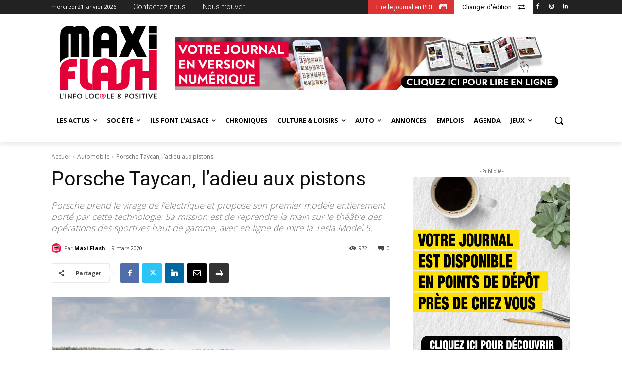

--- FILE ---
content_type: text/html; charset=UTF-8
request_url: https://haguenau.maxi-flash.com/porsche-taycan-ladieu-aux-pistons/
body_size: 61332
content:
<!doctype html >
<!--[if IE 8]>    <html class="ie8" lang="en"> <![endif]-->
<!--[if IE 9]>    <html class="ie9" lang="en"> <![endif]-->
<!--[if gt IE 8]><!--> <html lang="fr-FR"> <!--<![endif]-->
<head>
    <title>Porsche Taycan, l’adieu aux pistons &#8211; Maxi Flash - Haguenau - Journal d&#039;infos locales du Nord-Alsace</title>
    <meta charset="UTF-8" />
    <meta name="viewport" content="width=device-width, initial-scale=1.0">
    <link rel="pingback" href="https://haguenau.maxi-flash.com/xmlrpc.php" />
    <script> var ajaxurl = 'https://haguenau.maxi-flash.com/wp-admin/admin-ajax.php'; </script><meta name='robots' content='index, follow, max-image-preview:large, max-snippet:-1, max-video-preview:-1' />
	<style>img:is([sizes="auto" i], [sizes^="auto," i]) { contain-intrinsic-size: 3000px 1500px }</style>
	<link rel="icon" type="image/png" href="https://haguenau.maxi-flash.com/wp-content/uploads/2023/09/M.png">
	<!-- This site is optimized with the Yoast SEO plugin v26.8 - https://yoast.com/product/yoast-seo-wordpress/ -->
	<link rel="canonical" href="https://haguenau.maxi-flash.com/porsche-taycan-ladieu-aux-pistons/" />
	<meta property="og:locale" content="fr_FR" />
	<meta property="og:type" content="article" />
	<meta property="og:title" content="Porsche Taycan, l’adieu aux pistons &#8211; Maxi Flash - Haguenau - Journal d&#039;infos locales du Nord-Alsace" />
	<meta property="og:description" content="La guerre des sportives haut de gamme aura de nouveau lieu. Cette fois-ci, les belligérants ne s’affronteront pas à grands coups de V8 et de chevaux surpuissants, mais à grand renfort de kWh, de batteries démesurées et d’écrans tactiles intelligents et connectés. L’époque change, mais les bras de fer à venir s’annoncent palpitants. Porsche entre [&hellip;]" />
	<meta property="og:url" content="https://haguenau.maxi-flash.com/porsche-taycan-ladieu-aux-pistons/" />
	<meta property="og:site_name" content="Maxi Flash - Haguenau - Journal d&#039;infos locales du Nord-Alsace" />
	<meta property="article:publisher" content="https://www.facebook.com/maxiflash67/" />
	<meta property="article:published_time" content="2020-03-09T04:00:05+00:00" />
	<meta property="og:image" content="https://haguenau.maxi-flash.com/wp-content/uploads/2020/03/image1-8.jpeg" />
	<meta property="og:image:width" content="1600" />
	<meta property="og:image:height" content="1137" />
	<meta property="og:image:type" content="image/jpeg" />
	<meta name="author" content="Maxi Flash" />
	<meta name="twitter:card" content="summary_large_image" />
	<meta name="twitter:label1" content="Écrit par" />
	<meta name="twitter:data1" content="Maxi Flash" />
	<meta name="twitter:label2" content="Durée de lecture estimée" />
	<meta name="twitter:data2" content="3 minutes" />
	<script type="application/ld+json" class="yoast-schema-graph">{"@context":"https://schema.org","@graph":[{"@type":"Article","@id":"https://haguenau.maxi-flash.com/porsche-taycan-ladieu-aux-pistons/#article","isPartOf":{"@id":"https://haguenau.maxi-flash.com/porsche-taycan-ladieu-aux-pistons/"},"author":{"name":"Maxi Flash","@id":"https://maxi-flash.com/#/schema/person/0da71faa08fb20127dd89c870e9b8f3c"},"headline":"Porsche Taycan, l’adieu aux pistons","datePublished":"2020-03-09T04:00:05+00:00","mainEntityOfPage":{"@id":"https://haguenau.maxi-flash.com/porsche-taycan-ladieu-aux-pistons/"},"wordCount":674,"publisher":{"@id":"https://maxi-flash.com/#organization"},"image":{"@id":"https://haguenau.maxi-flash.com/porsche-taycan-ladieu-aux-pistons/#primaryimage"},"thumbnailUrl":"https://haguenau.maxi-flash.com/wp-content/uploads/2020/03/image1-8.jpeg","articleSection":["Automobile","Essais auto"],"inLanguage":"fr-FR"},{"@type":"WebPage","@id":"https://haguenau.maxi-flash.com/porsche-taycan-ladieu-aux-pistons/","url":"https://haguenau.maxi-flash.com/porsche-taycan-ladieu-aux-pistons/","name":"Porsche Taycan, l’adieu aux pistons &#8211; Maxi Flash - Haguenau - Journal d&#039;infos locales du Nord-Alsace","isPartOf":{"@id":"https://maxi-flash.com/#website"},"primaryImageOfPage":{"@id":"https://haguenau.maxi-flash.com/porsche-taycan-ladieu-aux-pistons/#primaryimage"},"image":{"@id":"https://haguenau.maxi-flash.com/porsche-taycan-ladieu-aux-pistons/#primaryimage"},"thumbnailUrl":"https://haguenau.maxi-flash.com/wp-content/uploads/2020/03/image1-8.jpeg","datePublished":"2020-03-09T04:00:05+00:00","breadcrumb":{"@id":"https://haguenau.maxi-flash.com/porsche-taycan-ladieu-aux-pistons/#breadcrumb"},"inLanguage":"fr-FR","potentialAction":[{"@type":"ReadAction","target":["https://haguenau.maxi-flash.com/porsche-taycan-ladieu-aux-pistons/"]}]},{"@type":"ImageObject","inLanguage":"fr-FR","@id":"https://haguenau.maxi-flash.com/porsche-taycan-ladieu-aux-pistons/#primaryimage","url":"https://haguenau.maxi-flash.com/wp-content/uploads/2020/03/image1-8.jpeg","contentUrl":"https://haguenau.maxi-flash.com/wp-content/uploads/2020/03/image1-8.jpeg","width":1600,"height":1137},{"@type":"BreadcrumbList","@id":"https://haguenau.maxi-flash.com/porsche-taycan-ladieu-aux-pistons/#breadcrumb","itemListElement":[{"@type":"ListItem","position":1,"name":"Accueil","item":"https://haguenau.maxi-flash.com/"},{"@type":"ListItem","position":2,"name":"Porsche Taycan, l’adieu aux pistons"}]},{"@type":"WebSite","@id":"https://maxi-flash.com/#website","url":"https://maxi-flash.com/","name":"Maxi Flash - Alsace du Nord","description":"Journal d&#039;infos locales du Nord-Alsace","publisher":{"@id":"https://maxi-flash.com/#organization"},"potentialAction":[{"@type":"SearchAction","target":{"@type":"EntryPoint","urlTemplate":"https://maxi-flash.com/?s={search_term_string}"},"query-input":{"@type":"PropertyValueSpecification","valueRequired":true,"valueName":"search_term_string"}}],"inLanguage":"fr-FR"},{"@type":"Organization","@id":"https://maxi-flash.com/#organization","name":"Maxi Flash","url":"https://maxi-flash.com/","logo":{"@type":"ImageObject","inLanguage":"fr-FR","@id":"https://maxi-flash.com/#/schema/logo/image/","url":"https://haguenau.maxi-flash.com/wp-content/uploads/2025/09/512x512.png","contentUrl":"https://haguenau.maxi-flash.com/wp-content/uploads/2025/09/512x512.png","width":512,"height":512,"caption":"Maxi Flash"},"image":{"@id":"https://maxi-flash.com/#/schema/logo/image/"},"sameAs":["https://www.facebook.com/maxiflash67/","https://www.instagram.com/maxiflash67/"]},{"@type":"Person","@id":"https://maxi-flash.com/#/schema/person/0da71faa08fb20127dd89c870e9b8f3c","name":"Maxi Flash","image":{"@type":"ImageObject","inLanguage":"fr-FR","@id":"https://maxi-flash.com/#/schema/person/image/","url":"https://haguenau.maxi-flash.com/wp-content/uploads/2025/09/cropped-Logo-hag-scaled-1-96x96.png","contentUrl":"https://haguenau.maxi-flash.com/wp-content/uploads/2025/09/cropped-Logo-hag-scaled-1-96x96.png","caption":"Maxi Flash"},"description":"Maxi Flash est un journal d’informations locales distribué chaque semaine sur deux éditions : en Alsace du Nord depuis 2015, et dans les secteurs d’Obernai-Molsheim-Erstein depuis 2022.","url":"https://haguenau.maxi-flash.com/author/admin3197/"}]}</script>
	<!-- / Yoast SEO plugin. -->


<link rel='dns-prefetch' href='//meet.jit.si' />
<link rel='dns-prefetch' href='//platform-api.sharethis.com' />
<link rel='dns-prefetch' href='//www.googletagmanager.com' />
<link rel='dns-prefetch' href='//fonts.googleapis.com' />
<style type="text/css">.brave_popup{display:none}</style><script data-no-optimize="1"> var brave_popup_data = {}; var bravepop_emailValidation=false; var brave_popup_videos = {};  var brave_popup_formData = {};var brave_popup_adminUser = false; var brave_popup_pageInfo = {"type":"single","pageID":10596,"singleType":"post"};  var bravepop_emailSuggestions={};</script>		<style>
			.lazyload,
			.lazyloading {
				max-width: 100%;
			}
		</style>
		<script type="text/javascript">
/* <![CDATA[ */
window._wpemojiSettings = {"baseUrl":"https:\/\/s.w.org\/images\/core\/emoji\/16.0.1\/72x72\/","ext":".png","svgUrl":"https:\/\/s.w.org\/images\/core\/emoji\/16.0.1\/svg\/","svgExt":".svg","source":{"concatemoji":"https:\/\/haguenau.maxi-flash.com\/wp-includes\/js\/wp-emoji-release.min.js?ver=6.8.3"}};
/*! This file is auto-generated */
!function(s,n){var o,i,e;function c(e){try{var t={supportTests:e,timestamp:(new Date).valueOf()};sessionStorage.setItem(o,JSON.stringify(t))}catch(e){}}function p(e,t,n){e.clearRect(0,0,e.canvas.width,e.canvas.height),e.fillText(t,0,0);var t=new Uint32Array(e.getImageData(0,0,e.canvas.width,e.canvas.height).data),a=(e.clearRect(0,0,e.canvas.width,e.canvas.height),e.fillText(n,0,0),new Uint32Array(e.getImageData(0,0,e.canvas.width,e.canvas.height).data));return t.every(function(e,t){return e===a[t]})}function u(e,t){e.clearRect(0,0,e.canvas.width,e.canvas.height),e.fillText(t,0,0);for(var n=e.getImageData(16,16,1,1),a=0;a<n.data.length;a++)if(0!==n.data[a])return!1;return!0}function f(e,t,n,a){switch(t){case"flag":return n(e,"\ud83c\udff3\ufe0f\u200d\u26a7\ufe0f","\ud83c\udff3\ufe0f\u200b\u26a7\ufe0f")?!1:!n(e,"\ud83c\udde8\ud83c\uddf6","\ud83c\udde8\u200b\ud83c\uddf6")&&!n(e,"\ud83c\udff4\udb40\udc67\udb40\udc62\udb40\udc65\udb40\udc6e\udb40\udc67\udb40\udc7f","\ud83c\udff4\u200b\udb40\udc67\u200b\udb40\udc62\u200b\udb40\udc65\u200b\udb40\udc6e\u200b\udb40\udc67\u200b\udb40\udc7f");case"emoji":return!a(e,"\ud83e\udedf")}return!1}function g(e,t,n,a){var r="undefined"!=typeof WorkerGlobalScope&&self instanceof WorkerGlobalScope?new OffscreenCanvas(300,150):s.createElement("canvas"),o=r.getContext("2d",{willReadFrequently:!0}),i=(o.textBaseline="top",o.font="600 32px Arial",{});return e.forEach(function(e){i[e]=t(o,e,n,a)}),i}function t(e){var t=s.createElement("script");t.src=e,t.defer=!0,s.head.appendChild(t)}"undefined"!=typeof Promise&&(o="wpEmojiSettingsSupports",i=["flag","emoji"],n.supports={everything:!0,everythingExceptFlag:!0},e=new Promise(function(e){s.addEventListener("DOMContentLoaded",e,{once:!0})}),new Promise(function(t){var n=function(){try{var e=JSON.parse(sessionStorage.getItem(o));if("object"==typeof e&&"number"==typeof e.timestamp&&(new Date).valueOf()<e.timestamp+604800&&"object"==typeof e.supportTests)return e.supportTests}catch(e){}return null}();if(!n){if("undefined"!=typeof Worker&&"undefined"!=typeof OffscreenCanvas&&"undefined"!=typeof URL&&URL.createObjectURL&&"undefined"!=typeof Blob)try{var e="postMessage("+g.toString()+"("+[JSON.stringify(i),f.toString(),p.toString(),u.toString()].join(",")+"));",a=new Blob([e],{type:"text/javascript"}),r=new Worker(URL.createObjectURL(a),{name:"wpTestEmojiSupports"});return void(r.onmessage=function(e){c(n=e.data),r.terminate(),t(n)})}catch(e){}c(n=g(i,f,p,u))}t(n)}).then(function(e){for(var t in e)n.supports[t]=e[t],n.supports.everything=n.supports.everything&&n.supports[t],"flag"!==t&&(n.supports.everythingExceptFlag=n.supports.everythingExceptFlag&&n.supports[t]);n.supports.everythingExceptFlag=n.supports.everythingExceptFlag&&!n.supports.flag,n.DOMReady=!1,n.readyCallback=function(){n.DOMReady=!0}}).then(function(){return e}).then(function(){var e;n.supports.everything||(n.readyCallback(),(e=n.source||{}).concatemoji?t(e.concatemoji):e.wpemoji&&e.twemoji&&(t(e.twemoji),t(e.wpemoji)))}))}((window,document),window._wpemojiSettings);
/* ]]> */
</script>
<style id='wp-emoji-styles-inline-css' type='text/css'>

	img.wp-smiley, img.emoji {
		display: inline !important;
		border: none !important;
		box-shadow: none !important;
		height: 1em !important;
		width: 1em !important;
		margin: 0 0.07em !important;
		vertical-align: -0.1em !important;
		background: none !important;
		padding: 0 !important;
	}
</style>
<link rel='stylesheet' id='visual-portfolio-block-filter-by-category-css' href='https://haguenau.maxi-flash.com/wp-content/plugins/visual-portfolio/build/gutenberg/blocks/filter-by-category/style.css?ver=1762832480' type='text/css' media='all' />
<link rel='stylesheet' id='visual-portfolio-block-pagination-css' href='https://haguenau.maxi-flash.com/wp-content/plugins/visual-portfolio/build/gutenberg/blocks/pagination/style.css?ver=1762832480' type='text/css' media='all' />
<link rel='stylesheet' id='visual-portfolio-block-sort-css' href='https://haguenau.maxi-flash.com/wp-content/plugins/visual-portfolio/build/gutenberg/blocks/sort/style.css?ver=1762832480' type='text/css' media='all' />
<link rel='stylesheet' id='formcraft-common-css' href='https://haguenau.maxi-flash.com/wp-content/plugins/formcraft3-2/dist/formcraft-common.css?ver=3.9.3' type='text/css' media='all' />
<link rel='stylesheet' id='formcraft-form-css' href='https://haguenau.maxi-flash.com/wp-content/plugins/formcraft3-2/dist/form.css?ver=3.9.3' type='text/css' media='all' />
<link rel='stylesheet' id='sps_front_css-css' href='https://haguenau.maxi-flash.com/wp-content/plugins/sync-post-with-other-site/assets/css/sps_front_style.css?rand=894&#038;ver=1.9.1' type='text/css' media='all' />
<link rel='stylesheet' id='td-plugin-multi-purpose-css' href='https://haguenau.maxi-flash.com/wp-content/plugins/td-composer/td-multi-purpose/style.css?ver=72f925014dc5642945728092f057897e' type='text/css' media='all' />
<link rel='stylesheet' id='google-fonts-style-css' href='https://fonts.googleapis.com/css?family=Open+Sans%3A400%2C600%2C700%2C300%7CRoboto%3A400%2C600%2C700%2C300&#038;display=swap&#038;ver=12.6.6' type='text/css' media='all' />
<link rel='stylesheet' id='evcal_google_fonts-css' href='https://fonts.googleapis.com/css?family=Noto+Sans%3A400%2C400italic%2C700%7CPoppins%3A700%2C800%2C900&#038;subset=latin%2Clatin-ext&#038;ver=2.4.9' type='text/css' media='all' />
<link rel='stylesheet' id='evcal_cal_default-css' href='//haguenau.maxi-flash.com/wp-content/plugins/eventon-lite/assets/css/eventon_styles.css?ver=2.4.9' type='text/css' media='all' />
<link rel='stylesheet' id='evo_font_icons-css' href='//haguenau.maxi-flash.com/wp-content/plugins/eventon-lite/assets/fonts/all.css?ver=2.4.9' type='text/css' media='all' />
<link rel='stylesheet' id='eventon_dynamic_styles-css' href='//haguenau.maxi-flash.com/wp-content/plugins/eventon-lite/assets/css/eventon_dynamic_styles.css?ver=2.4.9' type='text/css' media='all' />
<link rel='stylesheet' id='font_awesome-css' href='https://haguenau.maxi-flash.com/wp-content/plugins/td-composer/assets/fonts/font-awesome/font-awesome.css?ver=72f925014dc5642945728092f057897e' type='text/css' media='all' />
<link rel='stylesheet' id='td-theme-css' href='https://haguenau.maxi-flash.com/wp-content/themes/Newspaper/style.css?ver=12.6.6' type='text/css' media='all' />
<style id='td-theme-inline-css' type='text/css'>@media (max-width:767px){.td-header-desktop-wrap{display:none}}@media (min-width:767px){.td-header-mobile-wrap{display:none}}</style>
<link rel='stylesheet' id='td-legacy-framework-front-style-css' href='https://haguenau.maxi-flash.com/wp-content/plugins/td-composer/legacy/Newspaper/assets/css/td_legacy_main.css?ver=72f925014dc5642945728092f057897e' type='text/css' media='all' />
<link rel='stylesheet' id='td-standard-pack-framework-front-style-css' href='https://haguenau.maxi-flash.com/wp-content/plugins/td-standard-pack/Newspaper/assets/css/td_standard_pack_main.css?ver=8f2d47acef43f76b1dfa75a39c0fe3df' type='text/css' media='all' />
<link rel='stylesheet' id='tdb_style_cloud_templates_front-css' href='https://haguenau.maxi-flash.com/wp-content/plugins/td-cloud-library/assets/css/tdb_main.css?ver=b379c96c54343541fd8742379a419361' type='text/css' media='all' />
<script type="text/javascript" src="https://haguenau.maxi-flash.com/wp-includes/js/jquery/jquery.min.js?ver=3.7.1" id="jquery-core-js"></script>
<script type="text/javascript" src="https://haguenau.maxi-flash.com/wp-includes/js/jquery/jquery-migrate.min.js?ver=3.4.1" id="jquery-migrate-js"></script>
<script type="text/javascript" src="//platform-api.sharethis.com/js/sharethis.js#source=googleanalytics-wordpress#product=ga&amp;property=5fd36127e1c6bf0018eb4855" id="googleanalytics-platform-sharethis-js"></script>

<!-- Extrait de code de la balise Google (gtag.js) ajouté par Site Kit -->
<!-- Extrait Google Analytics ajouté par Site Kit -->
<script type="text/javascript" src="https://www.googletagmanager.com/gtag/js?id=G-81Q2E6YKZG" id="google_gtagjs-js" async></script>
<script type="text/javascript" id="google_gtagjs-js-after">
/* <![CDATA[ */
window.dataLayer = window.dataLayer || [];function gtag(){dataLayer.push(arguments);}
gtag("set","linker",{"domains":["haguenau.maxi-flash.com"]});
gtag("js", new Date());
gtag("set", "developer_id.dZTNiMT", true);
gtag("config", "G-81Q2E6YKZG");
/* ]]> */
</script>
<link rel="https://api.w.org/" href="https://haguenau.maxi-flash.com/wp-json/" /><link rel="alternate" title="JSON" type="application/json" href="https://haguenau.maxi-flash.com/wp-json/wp/v2/posts/10596" /><link rel="EditURI" type="application/rsd+xml" title="RSD" href="https://haguenau.maxi-flash.com/xmlrpc.php?rsd" />

<link rel='shortlink' href='https://haguenau.maxi-flash.com/?p=10596' />
<link rel="alternate" title="oEmbed (JSON)" type="application/json+oembed" href="https://haguenau.maxi-flash.com/wp-json/oembed/1.0/embed?url=https%3A%2F%2Fhaguenau.maxi-flash.com%2Fporsche-taycan-ladieu-aux-pistons%2F" />
<link rel="alternate" title="oEmbed (XML)" type="text/xml+oembed" href="https://haguenau.maxi-flash.com/wp-json/oembed/1.0/embed?url=https%3A%2F%2Fhaguenau.maxi-flash.com%2Fporsche-taycan-ladieu-aux-pistons%2F&#038;format=xml" />
<meta name="generator" content="Site Kit by Google 1.170.0" /><script type='text/javascript'>
/* <![CDATA[ */
var VPData = {"version":"3.4.1","pro":false,"__":{"couldnt_retrieve_vp":"Couldn't retrieve Visual Portfolio ID.","pswp_close":"Fermer (\u00c9chap)","pswp_share":"Partager","pswp_fs":"Ouvrir\/fermer le plein \u00e9cran","pswp_zoom":"Zoomer\/d\u00e9zoomer","pswp_prev":"Pr\u00e9c\u00e9dent (fl\u00e8che gauche)","pswp_next":"Suivant (fl\u00e8che droite)","pswp_share_fb":"Partager sur Facebook","pswp_share_tw":"Tweeter","pswp_share_x":"X","pswp_share_pin":"L\u2019\u00e9pingler","pswp_download":"T\u00e9l\u00e9charger","fancybox_close":"Fermer","fancybox_next":"Suivant","fancybox_prev":"Pr\u00e9c\u00e9dent","fancybox_error":"Le contenu demand\u00e9 ne peut pas \u00eatre charg\u00e9. <br \/> Veuillez r\u00e9essayer ult\u00e9rieurement.","fancybox_play_start":"D\u00e9marrer le diaporama","fancybox_play_stop":"Mettre le diaporama en pause","fancybox_full_screen":"Plein \u00e9cran","fancybox_thumbs":"Miniatures","fancybox_download":"T\u00e9l\u00e9charger","fancybox_share":"Partager","fancybox_zoom":"Zoom"},"settingsPopupGallery":{"enable_on_wordpress_images":false,"vendor":"fancybox","deep_linking":false,"deep_linking_url_to_share_images":false,"show_arrows":true,"show_counter":true,"show_zoom_button":true,"show_fullscreen_button":true,"show_share_button":true,"show_close_button":true,"show_thumbs":true,"show_download_button":false,"show_slideshow":false,"click_to_zoom":true,"restore_focus":true},"screenSizes":[320,576,768,992,1200]};
/* ]]> */
</script>
		<noscript>
			<style type="text/css">
				.vp-portfolio__preloader-wrap{display:none}.vp-portfolio__filter-wrap,.vp-portfolio__items-wrap,.vp-portfolio__pagination-wrap,.vp-portfolio__sort-wrap{opacity:1;visibility:visible}.vp-portfolio__item .vp-portfolio__item-img noscript+img,.vp-portfolio__thumbnails-wrap{display:none}
			</style>
		</noscript>
				<script>
			document.documentElement.className = document.documentElement.className.replace('no-js', 'js');
		</script>
				<style>
			.no-js img.lazyload {
				display: none;
			}

			figure.wp-block-image img.lazyloading {
				min-width: 150px;
			}

			.lazyload,
			.lazyloading {
				--smush-placeholder-width: 100px;
				--smush-placeholder-aspect-ratio: 1/1;
				width: var(--smush-image-width, var(--smush-placeholder-width)) !important;
				aspect-ratio: var(--smush-image-aspect-ratio, var(--smush-placeholder-aspect-ratio)) !important;
			}

						.lazyload, .lazyloading {
				opacity: 0;
			}

			.lazyloaded {
				opacity: 1;
				transition: opacity 400ms;
				transition-delay: 0ms;
			}

					</style>
		    <script>
        window.tdb_global_vars = {"wpRestUrl":"https:\/\/haguenau.maxi-flash.com\/wp-json\/","permalinkStructure":"\/%postname%\/"};
        window.tdb_p_autoload_vars = {"isAjax":false,"isAdminBarShowing":false,"autoloadScrollPercent":20,"postAutoloadStatus":"off","origPostEditUrl":null};
    </script>
    
    <style id="tdb-global-colors">:root{--accent-color:#fff}</style>

    
	<script>
(function() {
	(function (i, s, o, g, r, a, m) {
		i['GoogleAnalyticsObject'] = r;
		i[r] = i[r] || function () {
				(i[r].q = i[r].q || []).push(arguments)
			}, i[r].l = 1 * new Date();
		a = s.createElement(o),
			m = s.getElementsByTagName(o)[0];
		a.async = 1;
		a.src = g;
		m.parentNode.insertBefore(a, m)
	})(window, document, 'script', 'https://google-analytics.com/analytics.js', 'ga');

	ga('create', 'UA-126149705-1', 'auto');
			ga('send', 'pageview');
	})();
</script>
		<style type="text/css">
			/* If html does not have either class, do not show lazy loaded images. */
			html:not(.vp-lazyload-enabled):not(.js) .vp-lazyload {
				display: none;
			}
		</style>
		<script>
			document.documentElement.classList.add(
				'vp-lazyload-enabled'
			);
		</script>
		<meta name="generator" content="Powered by Slider Revolution 6.5.19 - responsive, Mobile-Friendly Slider Plugin for WordPress with comfortable drag and drop interface." />

<!-- JS generated by theme -->

<script type="text/javascript" id="td-generated-header-js">
    
    

	    var tdBlocksArray = []; //here we store all the items for the current page

	    // td_block class - each ajax block uses a object of this class for requests
	    function tdBlock() {
		    this.id = '';
		    this.block_type = 1; //block type id (1-234 etc)
		    this.atts = '';
		    this.td_column_number = '';
		    this.td_current_page = 1; //
		    this.post_count = 0; //from wp
		    this.found_posts = 0; //from wp
		    this.max_num_pages = 0; //from wp
		    this.td_filter_value = ''; //current live filter value
		    this.is_ajax_running = false;
		    this.td_user_action = ''; // load more or infinite loader (used by the animation)
		    this.header_color = '';
		    this.ajax_pagination_infinite_stop = ''; //show load more at page x
	    }

        // td_js_generator - mini detector
        ( function () {
            var htmlTag = document.getElementsByTagName("html")[0];

	        if ( navigator.userAgent.indexOf("MSIE 10.0") > -1 ) {
                htmlTag.className += ' ie10';
            }

            if ( !!navigator.userAgent.match(/Trident.*rv\:11\./) ) {
                htmlTag.className += ' ie11';
            }

	        if ( navigator.userAgent.indexOf("Edge") > -1 ) {
                htmlTag.className += ' ieEdge';
            }

            if ( /(iPad|iPhone|iPod)/g.test(navigator.userAgent) ) {
                htmlTag.className += ' td-md-is-ios';
            }

            var user_agent = navigator.userAgent.toLowerCase();
            if ( user_agent.indexOf("android") > -1 ) {
                htmlTag.className += ' td-md-is-android';
            }

            if ( -1 !== navigator.userAgent.indexOf('Mac OS X')  ) {
                htmlTag.className += ' td-md-is-os-x';
            }

            if ( /chrom(e|ium)/.test(navigator.userAgent.toLowerCase()) ) {
               htmlTag.className += ' td-md-is-chrome';
            }

            if ( -1 !== navigator.userAgent.indexOf('Firefox') ) {
                htmlTag.className += ' td-md-is-firefox';
            }

            if ( -1 !== navigator.userAgent.indexOf('Safari') && -1 === navigator.userAgent.indexOf('Chrome') ) {
                htmlTag.className += ' td-md-is-safari';
            }

            if( -1 !== navigator.userAgent.indexOf('IEMobile') ){
                htmlTag.className += ' td-md-is-iemobile';
            }

        })();

        var tdLocalCache = {};

        ( function () {
            "use strict";

            tdLocalCache = {
                data: {},
                remove: function (resource_id) {
                    delete tdLocalCache.data[resource_id];
                },
                exist: function (resource_id) {
                    return tdLocalCache.data.hasOwnProperty(resource_id) && tdLocalCache.data[resource_id] !== null;
                },
                get: function (resource_id) {
                    return tdLocalCache.data[resource_id];
                },
                set: function (resource_id, cachedData) {
                    tdLocalCache.remove(resource_id);
                    tdLocalCache.data[resource_id] = cachedData;
                }
            };
        })();

    
    
var td_viewport_interval_list=[{"limitBottom":767,"sidebarWidth":228},{"limitBottom":1018,"sidebarWidth":300},{"limitBottom":1140,"sidebarWidth":324}];
var td_animation_stack_effect="type0";
var tds_animation_stack=true;
var td_animation_stack_specific_selectors=".entry-thumb, img, .td-lazy-img";
var td_animation_stack_general_selectors=".td-animation-stack img, .td-animation-stack .entry-thumb, .post img, .td-animation-stack .td-lazy-img";
var tds_general_modal_image="yes";
var tdc_is_installed="yes";
var td_ajax_url="https:\/\/haguenau.maxi-flash.com\/wp-admin\/admin-ajax.php?td_theme_name=Newspaper&v=12.6.6";
var td_get_template_directory_uri="https:\/\/haguenau.maxi-flash.com\/wp-content\/plugins\/td-composer\/legacy\/common";
var tds_snap_menu="";
var tds_logo_on_sticky="";
var tds_header_style="";
var td_please_wait="S'il vous pla\u00eet patienter ...";
var td_email_user_pass_incorrect="Utilisateur ou mot de passe incorrect!";
var td_email_user_incorrect="E-mail ou nom d'utilisateur incorrect !";
var td_email_incorrect="Email incorrect !";
var td_user_incorrect="Username incorrect!";
var td_email_user_empty="Email or username empty!";
var td_pass_empty="Pass empty!";
var td_pass_pattern_incorrect="Invalid Pass Pattern!";
var td_retype_pass_incorrect="Retyped Pass incorrect!";
var tds_more_articles_on_post_enable="";
var tds_more_articles_on_post_time_to_wait="";
var tds_more_articles_on_post_pages_distance_from_top=0;
var tds_captcha="";
var tds_theme_color_site_wide="#dd3333";
var tds_smart_sidebar="";
var tdThemeName="Newspaper";
var tdThemeNameWl="Newspaper";
var td_magnific_popup_translation_tPrev="Pr\u00e9c\u00e9dente (fl\u00e8che gauche)";
var td_magnific_popup_translation_tNext="Suivante (fl\u00e8che droite)";
var td_magnific_popup_translation_tCounter="%curr% sur %total%";
var td_magnific_popup_translation_ajax_tError="Le contenu de %url% pas pu \u00eatre charg\u00e9.";
var td_magnific_popup_translation_image_tError="L'image #%curr% pas pu \u00eatre charg\u00e9e.";
var tdBlockNonce="70cc9e66f0";
var tdMobileMenu="enabled";
var tdMobileSearch="enabled";
var tdDateNamesI18n={"month_names":["janvier","f\u00e9vrier","mars","avril","mai","juin","juillet","ao\u00fbt","septembre","octobre","novembre","d\u00e9cembre"],"month_names_short":["Jan","F\u00e9v","Mar","Avr","Mai","Juin","Juil","Ao\u00fbt","Sep","Oct","Nov","D\u00e9c"],"day_names":["dimanche","lundi","mardi","mercredi","jeudi","vendredi","samedi"],"day_names_short":["dim","lun","mar","mer","jeu","ven","sam"]};
var tdb_modal_confirm="Sauvegarder";
var tdb_modal_cancel="Annuler";
var tdb_modal_confirm_alt="Oui";
var tdb_modal_cancel_alt="Non";
var td_deploy_mode="deploy";
var td_ad_background_click_link="";
var td_ad_background_click_target="";
</script>


<!-- Header style compiled by theme -->

<style>:root{--td_excl_label:'EXCLUSIF';--td_theme_color:#dd3333;--td_slider_text:rgba(221,51,51,0.7);--td_mobile_gradient_one_mob:rgba(0,0,0,0.5);--td_mobile_gradient_two_mob:rgba(0,0,0,0.6);--td_mobile_text_active_color:#dd3333}.td-header-style-12 .td-header-menu-wrap-full,.td-header-style-12 .td-affix,.td-grid-style-1.td-hover-1 .td-big-grid-post:hover .td-post-category,.td-grid-style-5.td-hover-1 .td-big-grid-post:hover .td-post-category,.td_category_template_3 .td-current-sub-category,.td_category_template_8 .td-category-header .td-category a.td-current-sub-category,.td_category_template_4 .td-category-siblings .td-category a:hover,.td_block_big_grid_9.td-grid-style-1 .td-post-category,.td_block_big_grid_9.td-grid-style-5 .td-post-category,.td-grid-style-6.td-hover-1 .td-module-thumb:after,.tdm-menu-active-style5 .td-header-menu-wrap .sf-menu>.current-menu-item>a,.tdm-menu-active-style5 .td-header-menu-wrap .sf-menu>.current-menu-ancestor>a,.tdm-menu-active-style5 .td-header-menu-wrap .sf-menu>.current-category-ancestor>a,.tdm-menu-active-style5 .td-header-menu-wrap .sf-menu>li>a:hover,.tdm-menu-active-style5 .td-header-menu-wrap .sf-menu>.sfHover>a{background-color:#dd3333}.td_mega_menu_sub_cats .cur-sub-cat,.td-mega-span h3 a:hover,.td_mod_mega_menu:hover .entry-title a,.header-search-wrap .result-msg a:hover,.td-header-top-menu .td-drop-down-search .td_module_wrap:hover .entry-title a,.td-header-top-menu .td-icon-search:hover,.td-header-wrap .result-msg a:hover,.top-header-menu li a:hover,.top-header-menu .current-menu-item>a,.top-header-menu .current-menu-ancestor>a,.top-header-menu .current-category-ancestor>a,.td-social-icon-wrap>a:hover,.td-header-sp-top-widget .td-social-icon-wrap a:hover,.td_mod_related_posts:hover h3>a,.td-post-template-11 .td-related-title .td-related-left:hover,.td-post-template-11 .td-related-title .td-related-right:hover,.td-post-template-11 .td-related-title .td-cur-simple-item,.td-post-template-11 .td_block_related_posts .td-next-prev-wrap a:hover,.td-category-header .td-pulldown-category-filter-link:hover,.td-category-siblings .td-subcat-dropdown a:hover,.td-category-siblings .td-subcat-dropdown a.td-current-sub-category,.footer-text-wrap .footer-email-wrap a,.footer-social-wrap a:hover,.td_module_17 .td-read-more a:hover,.td_module_18 .td-read-more a:hover,.td_module_19 .td-post-author-name a:hover,.td-pulldown-syle-2 .td-subcat-dropdown:hover .td-subcat-more span,.td-pulldown-syle-2 .td-subcat-dropdown:hover .td-subcat-more i,.td-pulldown-syle-3 .td-subcat-dropdown:hover .td-subcat-more span,.td-pulldown-syle-3 .td-subcat-dropdown:hover .td-subcat-more i,.tdm-menu-active-style3 .tdm-header.td-header-wrap .sf-menu>.current-category-ancestor>a,.tdm-menu-active-style3 .tdm-header.td-header-wrap .sf-menu>.current-menu-ancestor>a,.tdm-menu-active-style3 .tdm-header.td-header-wrap .sf-menu>.current-menu-item>a,.tdm-menu-active-style3 .tdm-header.td-header-wrap .sf-menu>.sfHover>a,.tdm-menu-active-style3 .tdm-header.td-header-wrap .sf-menu>li>a:hover{color:#dd3333}.td-mega-menu-page .wpb_content_element ul li a:hover,.td-theme-wrap .td-aj-search-results .td_module_wrap:hover .entry-title a,.td-theme-wrap .header-search-wrap .result-msg a:hover{color:#dd3333!important}.td_category_template_8 .td-category-header .td-category a.td-current-sub-category,.td_category_template_4 .td-category-siblings .td-category a:hover,.tdm-menu-active-style4 .tdm-header .sf-menu>.current-menu-item>a,.tdm-menu-active-style4 .tdm-header .sf-menu>.current-menu-ancestor>a,.tdm-menu-active-style4 .tdm-header .sf-menu>.current-category-ancestor>a,.tdm-menu-active-style4 .tdm-header .sf-menu>li>a:hover,.tdm-menu-active-style4 .tdm-header .sf-menu>.sfHover>a{border-color:#dd3333}.td-header-wrap .td-header-top-menu-full,.td-header-wrap .top-header-menu .sub-menu,.tdm-header-style-1.td-header-wrap .td-header-top-menu-full,.tdm-header-style-1.td-header-wrap .top-header-menu .sub-menu,.tdm-header-style-2.td-header-wrap .td-header-top-menu-full,.tdm-header-style-2.td-header-wrap .top-header-menu .sub-menu,.tdm-header-style-3.td-header-wrap .td-header-top-menu-full,.tdm-header-style-3.td-header-wrap .top-header-menu .sub-menu{background-color:#000000}.td-header-style-8 .td-header-top-menu-full{background-color:transparent}.td-header-style-8 .td-header-top-menu-full .td-header-top-menu{background-color:#000000;padding-left:15px;padding-right:15px}.td-header-wrap .td-header-top-menu-full .td-header-top-menu,.td-header-wrap .td-header-top-menu-full{border-bottom:none}.td-header-top-menu,.td-header-top-menu a,.td-header-wrap .td-header-top-menu-full .td-header-top-menu,.td-header-wrap .td-header-top-menu-full a,.td-header-style-8 .td-header-top-menu,.td-header-style-8 .td-header-top-menu a,.td-header-top-menu .td-drop-down-search .entry-title a{color:#ffffff}.top-header-menu .current-menu-item>a,.top-header-menu .current-menu-ancestor>a,.top-header-menu .current-category-ancestor>a,.top-header-menu li a:hover,.td-header-sp-top-widget .td-icon-search:hover{color:#dd3333}.td-header-wrap .td-header-sp-top-widget i.td-icon-font:hover{color:#dd3333}:root{--td_excl_label:'EXCLUSIF';--td_theme_color:#dd3333;--td_slider_text:rgba(221,51,51,0.7);--td_mobile_gradient_one_mob:rgba(0,0,0,0.5);--td_mobile_gradient_two_mob:rgba(0,0,0,0.6);--td_mobile_text_active_color:#dd3333}.td-header-style-12 .td-header-menu-wrap-full,.td-header-style-12 .td-affix,.td-grid-style-1.td-hover-1 .td-big-grid-post:hover .td-post-category,.td-grid-style-5.td-hover-1 .td-big-grid-post:hover .td-post-category,.td_category_template_3 .td-current-sub-category,.td_category_template_8 .td-category-header .td-category a.td-current-sub-category,.td_category_template_4 .td-category-siblings .td-category a:hover,.td_block_big_grid_9.td-grid-style-1 .td-post-category,.td_block_big_grid_9.td-grid-style-5 .td-post-category,.td-grid-style-6.td-hover-1 .td-module-thumb:after,.tdm-menu-active-style5 .td-header-menu-wrap .sf-menu>.current-menu-item>a,.tdm-menu-active-style5 .td-header-menu-wrap .sf-menu>.current-menu-ancestor>a,.tdm-menu-active-style5 .td-header-menu-wrap .sf-menu>.current-category-ancestor>a,.tdm-menu-active-style5 .td-header-menu-wrap .sf-menu>li>a:hover,.tdm-menu-active-style5 .td-header-menu-wrap .sf-menu>.sfHover>a{background-color:#dd3333}.td_mega_menu_sub_cats .cur-sub-cat,.td-mega-span h3 a:hover,.td_mod_mega_menu:hover .entry-title a,.header-search-wrap .result-msg a:hover,.td-header-top-menu .td-drop-down-search .td_module_wrap:hover .entry-title a,.td-header-top-menu .td-icon-search:hover,.td-header-wrap .result-msg a:hover,.top-header-menu li a:hover,.top-header-menu .current-menu-item>a,.top-header-menu .current-menu-ancestor>a,.top-header-menu .current-category-ancestor>a,.td-social-icon-wrap>a:hover,.td-header-sp-top-widget .td-social-icon-wrap a:hover,.td_mod_related_posts:hover h3>a,.td-post-template-11 .td-related-title .td-related-left:hover,.td-post-template-11 .td-related-title .td-related-right:hover,.td-post-template-11 .td-related-title .td-cur-simple-item,.td-post-template-11 .td_block_related_posts .td-next-prev-wrap a:hover,.td-category-header .td-pulldown-category-filter-link:hover,.td-category-siblings .td-subcat-dropdown a:hover,.td-category-siblings .td-subcat-dropdown a.td-current-sub-category,.footer-text-wrap .footer-email-wrap a,.footer-social-wrap a:hover,.td_module_17 .td-read-more a:hover,.td_module_18 .td-read-more a:hover,.td_module_19 .td-post-author-name a:hover,.td-pulldown-syle-2 .td-subcat-dropdown:hover .td-subcat-more span,.td-pulldown-syle-2 .td-subcat-dropdown:hover .td-subcat-more i,.td-pulldown-syle-3 .td-subcat-dropdown:hover .td-subcat-more span,.td-pulldown-syle-3 .td-subcat-dropdown:hover .td-subcat-more i,.tdm-menu-active-style3 .tdm-header.td-header-wrap .sf-menu>.current-category-ancestor>a,.tdm-menu-active-style3 .tdm-header.td-header-wrap .sf-menu>.current-menu-ancestor>a,.tdm-menu-active-style3 .tdm-header.td-header-wrap .sf-menu>.current-menu-item>a,.tdm-menu-active-style3 .tdm-header.td-header-wrap .sf-menu>.sfHover>a,.tdm-menu-active-style3 .tdm-header.td-header-wrap .sf-menu>li>a:hover{color:#dd3333}.td-mega-menu-page .wpb_content_element ul li a:hover,.td-theme-wrap .td-aj-search-results .td_module_wrap:hover .entry-title a,.td-theme-wrap .header-search-wrap .result-msg a:hover{color:#dd3333!important}.td_category_template_8 .td-category-header .td-category a.td-current-sub-category,.td_category_template_4 .td-category-siblings .td-category a:hover,.tdm-menu-active-style4 .tdm-header .sf-menu>.current-menu-item>a,.tdm-menu-active-style4 .tdm-header .sf-menu>.current-menu-ancestor>a,.tdm-menu-active-style4 .tdm-header .sf-menu>.current-category-ancestor>a,.tdm-menu-active-style4 .tdm-header .sf-menu>li>a:hover,.tdm-menu-active-style4 .tdm-header .sf-menu>.sfHover>a{border-color:#dd3333}.td-header-wrap .td-header-top-menu-full,.td-header-wrap .top-header-menu .sub-menu,.tdm-header-style-1.td-header-wrap .td-header-top-menu-full,.tdm-header-style-1.td-header-wrap .top-header-menu .sub-menu,.tdm-header-style-2.td-header-wrap .td-header-top-menu-full,.tdm-header-style-2.td-header-wrap .top-header-menu .sub-menu,.tdm-header-style-3.td-header-wrap .td-header-top-menu-full,.tdm-header-style-3.td-header-wrap .top-header-menu .sub-menu{background-color:#000000}.td-header-style-8 .td-header-top-menu-full{background-color:transparent}.td-header-style-8 .td-header-top-menu-full .td-header-top-menu{background-color:#000000;padding-left:15px;padding-right:15px}.td-header-wrap .td-header-top-menu-full .td-header-top-menu,.td-header-wrap .td-header-top-menu-full{border-bottom:none}.td-header-top-menu,.td-header-top-menu a,.td-header-wrap .td-header-top-menu-full .td-header-top-menu,.td-header-wrap .td-header-top-menu-full a,.td-header-style-8 .td-header-top-menu,.td-header-style-8 .td-header-top-menu a,.td-header-top-menu .td-drop-down-search .entry-title a{color:#ffffff}.top-header-menu .current-menu-item>a,.top-header-menu .current-menu-ancestor>a,.top-header-menu .current-category-ancestor>a,.top-header-menu li a:hover,.td-header-sp-top-widget .td-icon-search:hover{color:#dd3333}.td-header-wrap .td-header-sp-top-widget i.td-icon-font:hover{color:#dd3333}</style>

<link rel="icon" href="https://haguenau.maxi-flash.com/wp-content/uploads/2025/01/cropped-Grand-logo-32x32.png" sizes="32x32" />
<link rel="icon" href="https://haguenau.maxi-flash.com/wp-content/uploads/2025/01/cropped-Grand-logo-192x192.png" sizes="192x192" />
<link rel="apple-touch-icon" href="https://haguenau.maxi-flash.com/wp-content/uploads/2025/01/cropped-Grand-logo-180x180.png" />
<meta name="msapplication-TileImage" content="https://haguenau.maxi-flash.com/wp-content/uploads/2025/01/cropped-Grand-logo-270x270.png" />
<script>function setREVStartSize(e){
			//window.requestAnimationFrame(function() {
				window.RSIW = window.RSIW===undefined ? window.innerWidth : window.RSIW;
				window.RSIH = window.RSIH===undefined ? window.innerHeight : window.RSIH;
				try {
					var pw = document.getElementById(e.c).parentNode.offsetWidth,
						newh;
					pw = pw===0 || isNaN(pw) ? window.RSIW : pw;
					e.tabw = e.tabw===undefined ? 0 : parseInt(e.tabw);
					e.thumbw = e.thumbw===undefined ? 0 : parseInt(e.thumbw);
					e.tabh = e.tabh===undefined ? 0 : parseInt(e.tabh);
					e.thumbh = e.thumbh===undefined ? 0 : parseInt(e.thumbh);
					e.tabhide = e.tabhide===undefined ? 0 : parseInt(e.tabhide);
					e.thumbhide = e.thumbhide===undefined ? 0 : parseInt(e.thumbhide);
					e.mh = e.mh===undefined || e.mh=="" || e.mh==="auto" ? 0 : parseInt(e.mh,0);
					if(e.layout==="fullscreen" || e.l==="fullscreen")
						newh = Math.max(e.mh,window.RSIH);
					else{
						e.gw = Array.isArray(e.gw) ? e.gw : [e.gw];
						for (var i in e.rl) if (e.gw[i]===undefined || e.gw[i]===0) e.gw[i] = e.gw[i-1];
						e.gh = e.el===undefined || e.el==="" || (Array.isArray(e.el) && e.el.length==0)? e.gh : e.el;
						e.gh = Array.isArray(e.gh) ? e.gh : [e.gh];
						for (var i in e.rl) if (e.gh[i]===undefined || e.gh[i]===0) e.gh[i] = e.gh[i-1];
											
						var nl = new Array(e.rl.length),
							ix = 0,
							sl;
						e.tabw = e.tabhide>=pw ? 0 : e.tabw;
						e.thumbw = e.thumbhide>=pw ? 0 : e.thumbw;
						e.tabh = e.tabhide>=pw ? 0 : e.tabh;
						e.thumbh = e.thumbhide>=pw ? 0 : e.thumbh;
						for (var i in e.rl) nl[i] = e.rl[i]<window.RSIW ? 0 : e.rl[i];
						sl = nl[0];
						for (var i in nl) if (sl>nl[i] && nl[i]>0) { sl = nl[i]; ix=i;}
						var m = pw>(e.gw[ix]+e.tabw+e.thumbw) ? 1 : (pw-(e.tabw+e.thumbw)) / (e.gw[ix]);
						newh =  (e.gh[ix] * m) + (e.tabh + e.thumbh);
					}
					var el = document.getElementById(e.c);
					if (el!==null && el) el.style.height = newh+"px";
					el = document.getElementById(e.c+"_wrapper");
					if (el!==null && el) {
						el.style.height = newh+"px";
						el.style.display = "block";
					}
				} catch(e){
					console.log("Failure at Presize of Slider:" + e)
				}
			//});
		  };</script>
		<style type="text/css" id="wp-custom-css">
			.powered-by {
	display:none;
}

.td-header-style-10 .td-header-main-menu {
	padding-left:0!important;
}

.tdb_header_menu .tdb-menu > li > a {
	padding : 0 10px!important;
	font-size:.93em!important
		
}

.td-scroll-up {
	display:none
}

.ajde_evcal_calendar.color #evcal_list .eventon_list_event p .desc_trig {background: #4bb5d8!important}



.tdb-author-comments-count {display:none!important;}

a:hover,.tdb_header_mega_menu .block-mega-child-cats .cur-sub-cat {
	color:#ff0917!important;
}

a::after {
	background-color:#ff0917!important;
}


@media only screen and (max-width: 1000px) {
  .td-footer-wrap .vc_row_inner {
    display:flex;
		flex-direction:column!important;
		justify-content:center;
		align-items:center!important;
		text-align:center!important;
  }
	
	.td-footer-wrap .vc_row_inner img,.td-footer-wrap .vc_row_inner p, .tdm-descr {
		margin:auto;
		text-align:center!important;
	}
}
 .td-menu-socials {display:none;;}

.td-menu-login-section, .td-menu-socials {visibility:hidden;}

.td-menu-background,.td-search-background {
	background:black;

		</style>
		
<!-- Button style compiled by theme -->

<style>.tdm-btn-style1{background-color:#dd3333}.tdm-btn-style2:before{border-color:#dd3333}.tdm-btn-style2{color:#dd3333}.tdm-btn-style3{-webkit-box-shadow:0 2px 16px #dd3333;-moz-box-shadow:0 2px 16px #dd3333;box-shadow:0 2px 16px #dd3333}.tdm-btn-style3:hover{-webkit-box-shadow:0 4px 26px #dd3333;-moz-box-shadow:0 4px 26px #dd3333;box-shadow:0 4px 26px #dd3333}</style>

	<style id="tdw-css-placeholder">.fine{}</style></head>

<body class="wp-singular post-template-default single single-post postid-10596 single-format-standard wp-theme-Newspaper td-standard-pack porsche-taycan-ladieu-aux-pistons global-block-template-1 tdb_template_25105 tdb-template  tdc-header-template  tdc-footer-template td-animation-stack-type0 td-full-layout" itemscope="itemscope" itemtype="https://schema.org/WebPage">

<div class="td-scroll-up" data-style="style1"><i class="td-icon-menu-up"></i></div>
    <div class="td-menu-background" style="visibility:hidden"></div>
<div id="td-mobile-nav" style="visibility:hidden">
    <div class="td-mobile-container">
        <!-- mobile menu top section -->
        <div class="td-menu-socials-wrap">
            <!-- socials -->
            <div class="td-menu-socials">
                
        <span class="td-social-icon-wrap">
            <a target="_blank" href="https://www.facebook.com/maxiflash67" title="Facebook">
                <i class="td-icon-font td-icon-facebook"></i>
                <span style="display: none">Facebook</span>
            </a>
        </span>            </div>
            <!-- close button -->
            <div class="td-mobile-close">
                <span><i class="td-icon-close-mobile"></i></span>
            </div>
        </div>

        <!-- login section -->
        
        <!-- menu section -->
        <div class="td-mobile-content">
            <div class="menu-menu-principal-container"><ul id="menu-menu-principal-2" class="td-mobile-main-menu"><li class="menu-item menu-item-type-taxonomy menu-item-object-category menu-item-first menu-item-has-children menu-item-550"><a href="https://haguenau.maxi-flash.com/category/les-actus/">Les actus<i class="td-icon-menu-right td-element-after"></i></a>
<ul class="sub-menu">
	<li class="menu-item-0"><a href="https://haguenau.maxi-flash.com/category/les-actus/alsace-et-ailleurs/">Alsace et ailleurs</a></li>
	<li class="menu-item-0"><a href="https://haguenau.maxi-flash.com/category/les-actus/bischwiller/">Autour de Bischwiller</a></li>
	<li class="menu-item-0"><a href="https://haguenau.maxi-flash.com/category/les-actus/brumath/">Autour de Brumath</a></li>
	<li class="menu-item-0"><a href="https://haguenau.maxi-flash.com/category/les-actus/haguenau/">Autour de Haguenau</a></li>
	<li class="menu-item-0"><a href="https://haguenau.maxi-flash.com/category/les-actus/reichshoffen/">Autour de Reichshoffen</a></li>
	<li class="menu-item-0"><a href="https://haguenau.maxi-flash.com/category/les-actus/autour-de-saverne/">Autour de Saverne</a></li>
	<li class="menu-item-0"><a href="https://haguenau.maxi-flash.com/category/les-actus/wissembourg/">Autour de Wissembourg</a></li>
	<li class="menu-item-0"><a href="https://haguenau.maxi-flash.com/category/les-actus/region/">Région</a></li>
</ul>
</li>
<li class="menu-item menu-item-type-taxonomy menu-item-object-category menu-item-has-children menu-item-19044"><a href="https://haguenau.maxi-flash.com/category/societe/">Société<i class="td-icon-menu-right td-element-after"></i></a>
<ul class="sub-menu">
	<li class="menu-item-0"><a href="https://haguenau.maxi-flash.com/category/societe/cultureweb/">Culture Web</a></li>
	<li class="menu-item-0"><a href="https://haguenau.maxi-flash.com/category/societe/en-coulisse/">En coulisse</a></li>
	<li class="menu-item-0"><a href="https://haguenau.maxi-flash.com/category/societe/la-vie-dans-nos-villages/">La vie dans nos villages</a></li>
	<li class="menu-item-0"><a href="https://haguenau.maxi-flash.com/category/societe/temps-x/">Temps X</a></li>
	<li class="menu-item-0"><a href="https://haguenau.maxi-flash.com/category/societe/zoom-sur/">Zoom sur</a></li>
</ul>
</li>
<li class="menu-item menu-item-type-taxonomy menu-item-object-category menu-item-has-children menu-item-44143"><a href="https://haguenau.maxi-flash.com/category/lesalsaciens/">Ils font l&#8217;Alsace<i class="td-icon-menu-right td-element-after"></i></a>
<ul class="sub-menu">
	<li class="menu-item-0"><a href="https://haguenau.maxi-flash.com/category/lesalsaciens/invites/">Invités</a></li>
	<li class="menu-item-0"><a href="https://haguenau.maxi-flash.com/category/lesalsaciens/lesalsaciensaparis/">Les Alsaciens à Paris</a></li>
	<li class="menu-item-0"><a href="https://haguenau.maxi-flash.com/category/lesalsaciens/les-alsaciens-aux-jo/">Les Alsaciens aux JO</a></li>
	<li class="menu-item-0"><a href="https://haguenau.maxi-flash.com/category/lesalsaciens/portraits/">Portraits</a></li>
</ul>
</li>
<li class="menu-item menu-item-type-taxonomy menu-item-object-category menu-item-21308"><a href="https://haguenau.maxi-flash.com/category/les-humeurs-de-la-redac/">Chroniques</a></li>
<li class="menu-item menu-item-type-taxonomy menu-item-object-category menu-item-has-children menu-item-44141"><a href="https://haguenau.maxi-flash.com/category/cultureloisirs/">Culture &amp; Loisirs<i class="td-icon-menu-right td-element-after"></i></a>
<ul class="sub-menu">
	<li class="menu-item-0"><a href="https://haguenau.maxi-flash.com/category/cultureloisirs/gastronomie/">Gastronomie</a></li>
	<li class="menu-item-0"><a href="https://haguenau.maxi-flash.com/category/cultureloisirs/litterature/">Littérature</a></li>
	<li class="menu-item-0"><a href="https://haguenau.maxi-flash.com/category/cultureloisirs/musees-et-expositions/">Musées &amp; Expositions</a></li>
	<li class="menu-item-0"><a href="https://haguenau.maxi-flash.com/category/cultureloisirs/musique/">Musique</a></li>
	<li class="menu-item-0"><a href="https://haguenau.maxi-flash.com/category/cultureloisirs/randonnees-et-sorties/">Randonnées &amp; sorties</a></li>
	<li class="menu-item-0"><a href="https://haguenau.maxi-flash.com/category/cultureloisirs/spectacles-et-theatres/">Spectacles et Théâtre</a></li>
</ul>
</li>
<li class="menu-item menu-item-type-taxonomy menu-item-object-category current-post-ancestor current-menu-parent current-post-parent menu-item-has-children menu-item-443"><a href="https://haguenau.maxi-flash.com/category/automobile/">Auto<i class="td-icon-menu-right td-element-after"></i></a>
<ul class="sub-menu">
	<li class="menu-item-0"><a href="https://haguenau.maxi-flash.com/category/automobile/essais-auto/">Essais auto</a></li>
	<li class="menu-item-0"><a href="https://haguenau.maxi-flash.com/category/automobile/vehicules-vintage-en-alsace/">Véhicules vintage</a></li>
</ul>
</li>
<li class="menu-item menu-item-type-custom menu-item-object-custom menu-item-383"><a href="http://annonces.maxi-flash.fr/">Annonces</a></li>
<li class="menu-item menu-item-type-post_type menu-item-object-page menu-item-845"><a href="https://haguenau.maxi-flash.com/emplois/">Emplois</a></li>
<li class="menu-item menu-item-type-post_type menu-item-object-page menu-item-55424"><a href="https://haguenau.maxi-flash.com/agenda/">Agenda</a></li>
<li class="menu-item menu-item-type-post_type menu-item-object-page menu-item-25686"><a href="https://haguenau.maxi-flash.com/jeux/">JEUX</a></li>
</ul></div>        </div>
    </div>

    <!-- register/login section -->
    </div><div class="td-search-background" style="visibility:hidden"></div>
<div class="td-search-wrap-mob" style="visibility:hidden">
	<div class="td-drop-down-search">
		<form method="get" class="td-search-form" action="https://haguenau.maxi-flash.com/">
			<!-- close button -->
			<div class="td-search-close">
				<span><i class="td-icon-close-mobile"></i></span>
			</div>
			<div role="search" class="td-search-input">
				<span>Recherche</span>
				<input id="td-header-search-mob" type="text" value="" name="s" autocomplete="off" />
			</div>
		</form>
		<div id="td-aj-search-mob" class="td-ajax-search-flex"></div>
	</div>
</div>

    <div id="td-outer-wrap" class="td-theme-wrap">
    
                    <div class="td-header-template-wrap" style="position: relative">
                                    <div class="td-header-mobile-wrap ">
                        <div id="tdi_1" class="tdc-zone"><div class="tdc_zone tdi_2  wpb_row td-pb-row tdc-element-style"  >
<style scoped>.tdi_2{min-height:0}@media (max-width:767px){.tdi_2:before{content:'';display:block;width:100vw;height:100%;position:absolute;left:50%;transform:translateX(-50%);box-shadow:0px 6px 8px 0px rgba(0,0,0,0.08);z-index:20;pointer-events:none}@media (max-width:767px){.tdi_2:before{width:100%}}}@media (max-width:767px){.tdi_2{position:relative}}</style>
<div class="tdi_1_rand_style td-element-style" ><style>@media (max-width:767px){.tdi_1_rand_style{background-color:#222222!important}}</style></div><div id="tdi_3" class="tdc-row tdc-row-is-sticky tdc-rist-top"><div class="vc_row tdi_4  wpb_row td-pb-row tdc-element-style" >
<style scoped>body .tdc-row.tdc-rist-top-active,body .tdc-row.tdc-rist-bottom-active{position:fixed;left:50%;transform:translateX(-50%);z-index:10000}body .tdc-row.tdc-rist-top-active.td-stretch-content,body .tdc-row.tdc-rist-bottom-active.td-stretch-content{width:100%!important}body .tdc-row.tdc-rist-top-active{top:0}body .tdc-row.tdc-rist-absolute{position:absolute}body .tdc-row.tdc-rist-bottom-active{bottom:0}.tdi_4,.tdi_4 .tdc-columns{min-height:0}#tdi_3.tdc-rist-top-active .tdi_4>.td-element-style:after,#tdi_3.tdc-rist-bottom-active .tdi_4>.td-element-style:after{content:''!important;width:100%!important;height:100%!important;position:absolute!important;top:0!important;left:0!important;z-index:0!important;display:block!important;background:#222222!important}.tdi_4,.tdi_4 .tdc-columns{display:block}.tdi_4 .tdc-columns{width:100%}.tdi_4:before,.tdi_4:after{display:table}@media (min-width:767px){body.admin-bar .tdc-row.tdc-rist-top-active{top:32px}}@media (max-width:767px){@media (min-width:768px){.tdi_4{margin-left:-0px;margin-right:-0px}.tdi_4 .tdc-row-video-background-error,.tdi_4>.vc_column,.tdi_4>.tdc-columns>.vc_column{padding-left:0px;padding-right:0px}}}</style>
<div class="tdi_3_rand_style td-element-style" ></div><div class="vc_column tdi_6  wpb_column vc_column_container tdc-column td-pb-span4">
<style scoped>.tdi_6{vertical-align:baseline}.tdi_6>.wpb_wrapper,.tdi_6>.wpb_wrapper>.tdc-elements{display:block}.tdi_6>.wpb_wrapper>.tdc-elements{width:100%}.tdi_6>.wpb_wrapper>.vc_row_inner{width:auto}.tdi_6>.wpb_wrapper{width:auto;height:auto}@media (max-width:767px){.tdi_6{vertical-align:middle}}@media (max-width:767px){.tdi_6{width:20%!important;display:inline-block!important}}</style><div class="wpb_wrapper" ><div class="td_block_wrap tdb_mobile_menu tdi_7 td-pb-border-top td_block_template_1 tdb-header-align"  data-td-block-uid="tdi_7" >
<style>@media (max-width:767px){.tdi_7{margin-top:2px!important;margin-left:-13px!important}}</style>
<style>.tdb-header-align{vertical-align:middle}.tdb_mobile_menu{margin-bottom:0;clear:none}.tdb_mobile_menu a{display:inline-block!important;position:relative;text-align:center;color:var(--td_theme_color,#4db2ec)}.tdb_mobile_menu a>span{display:flex;align-items:center;justify-content:center}.tdb_mobile_menu svg{height:auto}.tdb_mobile_menu svg,.tdb_mobile_menu svg *{fill:var(--td_theme_color,#4db2ec)}#tdc-live-iframe .tdb_mobile_menu a{pointer-events:none}.td-menu-mob-open-menu{overflow:hidden}.td-menu-mob-open-menu #td-outer-wrap{position:static}.tdi_7{display:inline-block}.tdi_7 .tdb-mobile-menu-button i{font-size:22px;width:55px;height:55px;line-height:55px}.tdi_7 .tdb-mobile-menu-button svg{width:22px}.tdi_7 .tdb-mobile-menu-button .tdb-mobile-menu-icon-svg{width:55px;height:55px}.tdi_7 .tdb-mobile-menu-button{color:#ffffff}.tdi_7 .tdb-mobile-menu-button svg,.tdi_7 .tdb-mobile-menu-button svg *{fill:#ffffff}@media (max-width:767px){.tdi_7 .tdb-mobile-menu-button i{font-size:27px;width:54px;height:54px;line-height:54px}.tdi_7 .tdb-mobile-menu-button svg{width:27px}.tdi_7 .tdb-mobile-menu-button .tdb-mobile-menu-icon-svg{width:54px;height:54px}}</style><div class="tdb-block-inner td-fix-index"><span class="tdb-mobile-menu-button"><i class="tdb-mobile-menu-icon td-icon-mobile"></i></span></div></div> <!-- ./block --></div></div><div class="vc_column tdi_9  wpb_column vc_column_container tdc-column td-pb-span4">
<style scoped>.tdi_9{vertical-align:baseline}.tdi_9>.wpb_wrapper,.tdi_9>.wpb_wrapper>.tdc-elements{display:block}.tdi_9>.wpb_wrapper>.tdc-elements{width:100%}.tdi_9>.wpb_wrapper>.vc_row_inner{width:auto}.tdi_9>.wpb_wrapper{width:auto;height:auto}@media (max-width:767px){.tdi_9{vertical-align:middle}.tdi_9>.wpb_wrapper,.tdi_9>.wpb_wrapper>.tdc-elements{display:flex;flex-direction:row;flex-wrap:nowrap;justify-content:center;align-items:center}.tdi_9>.wpb_wrapper>.tdc-elements{width:100%}.tdi_9>.wpb_wrapper>.vc_row_inner{width:auto}.tdi_9>.wpb_wrapper{width:100%;height:100%}}@media (max-width:767px){.tdi_9{width:60%!important;display:inline-block!important}}</style><div class="wpb_wrapper" ><div class="wpb_wrapper td_block_wrap vc_raw_html tdi_11 ">
<style scoped>@media (max-width:767px){.tdi_11{margin-top:15px!important;margin-bottom:15px!important;padding-top:0px!important;padding-bottom:0px!important;width:100px!important;border-style:solid!important;border-color:#888888!important;border-width:0px 0px 0px 0px!important}}</style><div class="td-fix-index"><a href="https://haguenau.maxi-flash.com"><img data-src="https://haguenau.maxi-flash.com/logo%20maxi%20flash%20white%20simple.svg" src="[data-uri]" class="lazyload"></a></div></div></div></div><div class="vc_column tdi_13  wpb_column vc_column_container tdc-column td-pb-span4">
<style scoped>.tdi_13{vertical-align:baseline}.tdi_13>.wpb_wrapper,.tdi_13>.wpb_wrapper>.tdc-elements{display:block}.tdi_13>.wpb_wrapper>.tdc-elements{width:100%}.tdi_13>.wpb_wrapper>.vc_row_inner{width:auto}.tdi_13>.wpb_wrapper{width:auto;height:auto}@media (max-width:767px){.tdi_13{vertical-align:middle}}@media (max-width:767px){.tdi_13{width:20%!important;display:inline-block!important}}</style><div class="wpb_wrapper" ><div class="td_block_wrap tdb_mobile_search tdi_14 td-pb-border-top td_block_template_1 tdb-header-align"  data-td-block-uid="tdi_14" >
<style>@media (max-width:767px){.tdi_14{margin-right:-18px!important;margin-bottom:0px!important}}</style>
<style>.tdb_mobile_search{margin-bottom:0;clear:none}.tdb_mobile_search a{display:inline-block!important;position:relative;text-align:center;color:var(--td_theme_color,#4db2ec)}.tdb_mobile_search a>span{display:flex;align-items:center;justify-content:center}.tdb_mobile_search svg{height:auto}.tdb_mobile_search svg,.tdb_mobile_search svg *{fill:var(--td_theme_color,#4db2ec)}#tdc-live-iframe .tdb_mobile_search a{pointer-events:none}.td-search-opened{overflow:hidden}.td-search-opened #td-outer-wrap{position:static}.td-search-opened .td-search-wrap-mob{position:fixed;height:calc(100% + 1px)}.td-search-opened .td-drop-down-search{height:calc(100% + 1px);overflow-y:scroll;overflow-x:hidden}.tdi_14{display:inline-block;float:right;clear:none}.tdi_14 .tdb-header-search-button-mob i{font-size:22px;width:55px;height:55px;line-height:55px}.tdi_14 .tdb-header-search-button-mob svg{width:22px}.tdi_14 .tdb-header-search-button-mob .tdb-mobile-search-icon-svg{width:55px;height:55px;display:flex;justify-content:center}.tdi_14 .tdb-header-search-button-mob{color:#ffffff}.tdi_14 .tdb-header-search-button-mob svg,.tdi_14 .tdb-header-search-button-mob svg *{fill:#ffffff}</style><div class="tdb-block-inner td-fix-index"><span class="tdb-header-search-button-mob dropdown-toggle" data-toggle="dropdown"><span class="tdb-mobile-search-icon tdb-mobile-search-icon-svg" ><svg version="1.1" xmlns="http://www.w3.org/2000/svg" viewBox="0 0 1024 1024"><path d="M946.371 843.601l-125.379-125.44c43.643-65.925 65.495-142.1 65.475-218.040 0.051-101.069-38.676-202.588-115.835-279.706-77.117-77.148-178.606-115.948-279.644-115.886-101.079-0.061-202.557 38.738-279.665 115.876-77.169 77.128-115.937 178.627-115.907 279.716-0.031 101.069 38.728 202.588 115.907 279.665 77.117 77.117 178.616 115.825 279.665 115.804 75.94 0.020 152.136-21.862 218.061-65.495l125.348 125.46c30.915 30.904 81.029 30.904 111.954 0.020 30.915-30.935 30.915-81.029 0.020-111.974zM705.772 714.925c-59.443 59.341-136.899 88.842-214.784 88.924-77.896-0.082-155.341-29.583-214.784-88.924-59.443-59.484-88.975-136.919-89.037-214.804 0.061-77.885 29.604-155.372 89.037-214.825 59.464-59.443 136.878-88.945 214.784-89.016 77.865 0.082 155.3 29.583 214.784 89.016 59.361 59.464 88.914 136.919 88.945 214.825-0.041 77.885-29.583 155.361-88.945 214.804z"></path></svg></span></span></div></div> <!-- ./block --></div></div></div></div></div></div>                    </div>
                
                    <div class="td-header-desktop-wrap ">
                        <div id="tdi_15" class="tdc-zone"><div class="tdc_zone tdi_16  wpb_row td-pb-row tdc-element-style"  >
<style scoped>.tdi_16{min-height:0}.tdi_16:before{content:'';display:block;width:100vw;height:100%;position:absolute;left:50%;transform:translateX(-50%);box-shadow:0px 6px 8px 0px rgba(0,0,0,0.08);z-index:20;pointer-events:none}.td-header-desktop-wrap{position:relative}@media (max-width:767px){.tdi_16:before{width:100%}}.tdi_16{position:relative}</style>
<div class="tdi_15_rand_style td-element-style" ><style>.tdi_15_rand_style{background-color:#ffffff!important}</style></div><div id="tdi_17" class="tdc-row stretch_row"><div class="vc_row tdi_18  wpb_row td-pb-row tdc-element-style" >
<style scoped>.tdi_18,.tdi_18 .tdc-columns{min-height:0}.tdi_18,.tdi_18 .tdc-columns{display:block}.tdi_18 .tdc-columns{width:100%}.tdi_18:before,.tdi_18:after{display:table}@media (min-width:768px){.tdi_18{margin-left:-0px;margin-right:-0px}.tdi_18 .tdc-row-video-background-error,.tdi_18>.vc_column,.tdi_18>.tdc-columns>.vc_column{padding-left:0px;padding-right:0px}}.tdi_18{position:relative}.tdi_18 .td_block_wrap{text-align:left}</style>
<div class="tdi_17_rand_style td-element-style" ><style>.tdi_17_rand_style{background-color:#222222!important}</style></div><div class="vc_column tdi_20  wpb_column vc_column_container tdc-column td-pb-span12">
<style scoped>.tdi_20{vertical-align:baseline}.tdi_20>.wpb_wrapper,.tdi_20>.wpb_wrapper>.tdc-elements{display:block}.tdi_20>.wpb_wrapper>.tdc-elements{width:100%}.tdi_20>.wpb_wrapper>.vc_row_inner{width:auto}.tdi_20>.wpb_wrapper{width:auto;height:auto}</style><div class="wpb_wrapper" ><div class="td_block_wrap tdb_header_date tdi_21 td-pb-border-top td_block_template_1 tdb-header-align"  data-td-block-uid="tdi_21" >
<style>.tdi_21{margin-right:32px!important;margin-bottom:0px!important;padding-bottom:0px!important;border-style:solid!important;border-color:#888888!important;border-width:0px 0px 0px 0px!important}@media (min-width:1019px) and (max-width:1140px){.tdi_21{margin-right:20px!important}}@media (min-width:768px) and (max-width:1018px){.tdi_21{margin-right:20px!important}}</style>
<style>.tdb_header_date{margin-bottom:0;clear:none}.tdb_header_date .tdb-block-inner{display:flex;align-items:baseline}.tdb_header_date .tdb-head-date-txt{font-family:var(--td_default_google_font_1,'Open Sans','Open Sans Regular',sans-serif);font-size:11px;line-height:1;color:#000}.tdi_21{display:inline-block}.tdi_21 .tdb-head-date-txt{color:#ffffff;line-height:28px!important}</style><div class="tdb-block-inner td-fix-index"><div class="tdb-head-date-txt">mercredi 21 janvier 2026</div></div></div> <!-- ./block --><div class="tdm_block td_block_wrap tdm_block_button tdi_22 tdm-block-button-inline tdm-content-horiz-left td-pb-border-top td_block_template_1"  data-td-block-uid="tdi_22"     >
<style>.tdi_22{margin-right:35px!important}</style>
<style>.tdm_block.tdm_block_button{margin-bottom:0}.tdm_block.tdm_block_button .tds-button{line-height:0}.tdm_block.tdm_block_button.tdm-block-button-inline{display:inline-block}.tdm_block.tdm_block_button.tdm-block-button-full,.tdm_block.tdm_block_button.tdm-block-button-full .tdm-btn{display:block}</style>
<style>body .tdi_23 .tdm-btn-text,body .tdi_23 i{color:#ffffff}body .tdi_23 svg{fill:#ffffff}body .tdi_23 svg *{fill:inherit}.tdi_23{font-weight:100!important}</style><div class="tds-button td-fix-index"><a href="https://haguenau.maxi-flash.com/contact/"  title="Contactez-nous" class="tds-button5 tdm-btn tdm-btn-lg tdi_23 " ><span class="tdm-btn-text">Contactez-nous</span></a></div></div><div class="tdm_block td_block_wrap tdm_block_button tdi_24 tdm-block-button-inline tdm-content-horiz-left td-pb-border-top td_block_template_1"  data-td-block-uid="tdi_24"     >
<style>body .tdi_25 .tdm-btn-text,body .tdi_25 i{color:#ffffff}body .tdi_25 svg{fill:#ffffff}body .tdi_25 svg *{fill:inherit}.tdi_25{font-weight:100!important}</style><div class="tds-button td-fix-index"><a href="https://haguenau.maxi-flash.com/nous-trouver/"  title="Nous trouver" class="tds-button5 tdm-btn tdm-btn-lg tdi_25 "  target="_blank" ><span class="tdm-btn-text">Nous trouver</span></a></div></div><div class="tdm_block td_block_wrap tdm_block_socials tdi_26 tdm-content-horiz-left td-pb-border-top td_block_template_1"  data-td-block-uid="tdi_26" >
<style>.tdi_26{margin-bottom:0px!important;padding-bottom:0px!important;border-style:solid!important;border-color:#888888!important;border-width:0px 0px 0px 0px!important}</style>
<style>.tdm_block.tdm_block_socials{margin-bottom:0}.tdm-social-wrapper{*zoom:1}.tdm-social-wrapper:before,.tdm-social-wrapper:after{display:table;content:'';line-height:0}.tdm-social-wrapper:after{clear:both}.tdm-social-item-wrap{display:inline-block}.tdm-social-item{position:relative;display:inline-block;vertical-align:middle;-webkit-transition:all 0.2s;transition:all 0.2s;text-align:center;-webkit-transform:translateZ(0);transform:translateZ(0)}.tdm-social-item i{font-size:14px;color:var(--td_theme_color,#4db2ec);-webkit-transition:all 0.2s;transition:all 0.2s}.tdm-social-text{display:none;margin-top:-1px;vertical-align:middle;font-size:13px;color:var(--td_theme_color,#4db2ec);-webkit-transition:all 0.2s;transition:all 0.2s}.tdm-social-item-wrap:hover i,.tdm-social-item-wrap:hover .tdm-social-text{color:#000}.tdm-social-item-wrap:last-child .tdm-social-text{margin-right:0!important}.tdi_26{float:right;clear:none}</style>
<style>.tdi_27 .tdm-social-item i{font-size:12px;vertical-align:middle;line-height:22.8px}.tdi_27 .tdm-social-item i.td-icon-linkedin,.tdi_27 .tdm-social-item i.td-icon-pinterest,.tdi_27 .tdm-social-item i.td-icon-blogger,.tdi_27 .tdm-social-item i.td-icon-vimeo{font-size:9.6px}.tdi_27 .tdm-social-item{width:22.8px;height:22.8px;margin:2.5px 5px 2.5px 0}.tdi_27 .tdm-social-item-wrap:last-child .tdm-social-item{margin-right:0!important}.tdi_27 .tdm-social-item i,.tds-team-member2 .tdi_27.tds-social1 .tdm-social-item i{color:#ffffff}.tdi_27 .tdm-social-item-wrap:hover i,.tds-team-member2 .tdi_27.tds-social1 .tdm-social-item:hover i{color:#4db2ec}.tdi_27 .tdm-social-text{display:none;margin-left:2px;margin-right:18px}</style><div class="tdm-social-wrapper tds-social1 tdi_27"><div class="tdm-social-item-wrap"><a href="https://www.facebook.com/maxiflash67/"  title="Facebook" class="tdm-social-item"><i class="td-icon-font td-icon-facebook"></i><span style="display: none">Facebook</span></a></div><div class="tdm-social-item-wrap"><a href="https://www.instagram.com/maxiflash67/"  title="Instagram" class="tdm-social-item"><i class="td-icon-font td-icon-instagram"></i><span style="display: none">Instagram</span></a></div><div class="tdm-social-item-wrap"><a href="https://www.linkedin.com/company/maxiflash"  title="Linkedin" class="tdm-social-item"><i class="td-icon-font td-icon-linkedin"></i><span style="display: none">Linkedin</span></a></div></div></div><div class="tdm_block td_block_wrap tdm_block_button tdi_28 tdm-block-button-inline tdm-content-horiz-left td-pb-border-top td_block_template_1"  data-td-block-uid="tdi_28"     >
<style>.tdi_28{margin-right:0px!important;padding-top:0px!important;padding-right:0px!important;padding-bottom:0px!important;padding-left:0px!important;border-style:solid!important;border-color:#888888!important;border-width:0px 0px 0px 0px!important}</style>
<style>.tdi_28{float:right;clear:none}</style>
<style>body .tdi_29{background-color:#ffffff}.tdi_29 .tdm-btn-text,.tdi_29 i{color:#0a0a0a}.tdi_29 svg{fill:#0a0a0a}.tdi_29 svg *{fill:inherit}body .tdi_29:hover .tdm-btn-text,body .tdi_29:hover i{color:#ffffff;-webkit-text-fill-color:unset;background:transparent;transition:none}body .tdi_29:hover svg{fill:#ffffff}body .tdi_29:hover svg *{fill:inherit}.tdi_29 .tdm-btn-icon:last-child{margin-left:11px}.tdi_29{font-size:13px!important;line-height:2.1!important;height:auto}</style><div class="tds-button td-fix-index"><a 
                href="https://maxi-flash.com/" 
                 title="Changer d&#x27;édition "
                class="tds-button1 tdm-btn tdm-btn-sm tdi_29 " ><span class="tdm-btn-text">Changer d&#x27;édition </span><i class="tdm-btn-icon tdc-font-fa tdc-font-fa-exchange"></i></a></div></div><div class="tdm_block td_block_wrap tdm_block_button tdi_30 tdm-block-button-inline tdm-content-horiz-left td-pb-border-top td_block_template_1"  data-td-block-uid="tdi_30"     >
<style>.tdi_30{margin-right:0px!important;margin-bottom:0px!important;margin-left:0px!important;padding-top:0px!important;padding-right:0px!important;padding-left:0px!important;border-style:solid!important;border-color:#888888!important;border-width:0px 0px 0px 0px!important}</style>
<style>.tdi_30{float:right;clear:none}</style>
<style>.tdi_31 .tdm-btn-icon:last-child{margin-left:11px}.tdi_31{font-size:13px!important;line-height:2.1!important;height:auto}</style><div class="tds-button td-fix-index"><a 
                href="https://www.calameo.com/subscriptions/5738842" 
                 title="Lire le journal en PDF"
                class="tds-button1 tdm-btn tdm-btn-sm tdi_31 "  target="_blank" ><span class="tdm-btn-text">Lire le journal en PDF</span><i class="tdm-btn-icon tdc-font-fa tdc-font-fa-newspaper-o"></i></a></div></div></div></div></div></div><div id="tdi_32" class="tdc-row"><div class="vc_row tdi_33  wpb_row td-pb-row" >
<style scoped>.tdi_33,.tdi_33 .tdc-columns{min-height:0}.tdi_33,.tdi_33 .tdc-columns{display:block}.tdi_33 .tdc-columns{width:100%}.tdi_33:before,.tdi_33:after{display:table}</style><div class="vc_column tdi_35  wpb_column vc_column_container tdc-column td-pb-span12">
<style scoped>.tdi_35{vertical-align:baseline}.tdi_35>.wpb_wrapper,.tdi_35>.wpb_wrapper>.tdc-elements{display:block}.tdi_35>.wpb_wrapper>.tdc-elements{width:100%}.tdi_35>.wpb_wrapper>.vc_row_inner{width:auto}.tdi_35>.wpb_wrapper{width:auto;height:auto}</style><div class="wpb_wrapper" ><div class="vc_row_inner tdi_37  vc_row vc_inner wpb_row td-pb-row tdc-row-content-vert-center" >
<style scoped>.tdi_37{position:relative!important;top:0;transform:none;-webkit-transform:none}.tdi_37,.tdi_37 .tdc-inner-columns{display:flex;flex-direction:row;flex-wrap:nowrap;justify-content:space-between;align-items:center}.tdi_37 .tdc-inner-columns{width:100%}@media (min-width:768px){.tdi_37{margin-left:-10px;margin-right:-10px}.tdi_37>.vc_column_inner,.tdi_37>.tdc-inner-columns>.vc_column_inner{padding-left:10px;padding-right:10px}}@media (min-width:767px){.tdi_37.tdc-row-content-vert-center,.tdi_37.tdc-row-content-vert-center .tdc-inner-columns{display:flex;align-items:center;flex:1}.tdi_37.tdc-row-content-vert-bottom,.tdi_37.tdc-row-content-vert-bottom .tdc-inner-columns{display:flex;align-items:flex-end;flex:1}.tdi_37.tdc-row-content-vert-center .td_block_wrap{vertical-align:middle}.tdi_37.tdc-row-content-vert-bottom .td_block_wrap{vertical-align:bottom}}.tdi_37{margin-top:25px!important;margin-bottom:15px!important}.tdi_37 .td_block_wrap{text-align:left}@media (min-width:768px) and (max-width:1018px){.tdi_37{margin-bottom:-3px!important;padding-top:9px!important;padding-bottom:0px!important}}</style><div class="vc_column_inner tdi_39  wpb_column vc_column_container tdc-inner-column td-pb-span3">
<style scoped>.tdi_39{vertical-align:baseline}.tdi_39 .vc_column-inner>.wpb_wrapper,.tdi_39 .vc_column-inner>.wpb_wrapper .tdc-elements{display:block}.tdi_39 .vc_column-inner>.wpb_wrapper .tdc-elements{width:100%}div.tdi_39{width:auto!important}.tdi_39{width:30%!important}@media (min-width:1019px) and (max-width:1140px){.tdi_39{width:24%!important}}@media (min-width:768px) and (max-width:1018px){.tdi_39{width:calc(100% - 468px)!important}}</style><div class="vc_column-inner"><div class="wpb_wrapper" ><div class="wpb_wrapper td_block_wrap vc_raw_html tdi_41 ">
<style scoped>.tdi_41{margin-bottom:0px!important;padding-bottom:0px!important;width:200px!important}</style><div class="td-fix-index"><a href="https://haguenau.maxi-flash.com"><img style="width:100%" data-src="https://haguenau.maxi-flash.com/logo%20maxi%20flash%20carre.svg" src="[data-uri]" class="lazyload"></img></a></div></div><div class="wpb_wrapper td_block_wrap vc_raw_html tdi_43 ">
<style scoped>.tdi_43{margin-bottom:0px!important;padding-bottom:0px!important;width:700px!important}@media(min-width:1141px){.tdi_43{display:none!important}}@media (min-width:1019px) and (max-width:1140px){.tdi_43{display:none!important}}@media (min-width:768px) and (max-width:1018px){.tdi_43{display:none!important}}</style><div class="td-fix-index"><a href="https://haguenau.maxi-flash.com"><img style="--smush-placeholder-width: 474px; --smush-placeholder-aspect-ratio: 474/90;width:100%" data-src="https://haguenau.maxi-flash.com/wp-content/uploads/2018/09/Logo-Maxiflash-couleur-inverse.png" src="[data-uri]" class="lazyload"></img></a></div></div></div></div></div><div class="vc_column_inner tdi_45  wpb_column vc_column_container tdc-inner-column td-pb-span9">
<style scoped>.tdi_45{vertical-align:baseline}.tdi_45 .vc_column-inner>.wpb_wrapper,.tdi_45 .vc_column-inner>.wpb_wrapper .tdc-elements{display:block}.tdi_45 .vc_column-inner>.wpb_wrapper .tdc-elements{width:100%}</style><div class="vc_column-inner"><div class="wpb_wrapper" ><div class="td-a-rec td-a-rec-id-header  tdi_46 td_block_template_1">
<style>.tdi_46.td-a-rec{text-align:center}.tdi_46.td-a-rec:not(.td-a-rec-no-translate){transform:translateZ(0)}.tdi_46 .td-element-style{z-index:-1}</style><div class="td-all-devices"><a href="https://www.calameo.com/subscriptions/5738842"target="_blank" rel="noopener"><img data-src="https://haguenau.maxi-flash.com/wp-content/uploads/2026/01/MF-banniere-journal-en-ligne-scaled.jpg" src="[data-uri]" class="lazyload" style="--smush-placeholder-width: 2560px; --smush-placeholder-aspect-ratio: 2560/356;" /></a></div></div></div></div></div></div><div class="vc_row_inner tdi_48  vc_row vc_inner wpb_row td-pb-row" >
<style scoped>.tdi_48{position:relative!important;top:0;transform:none;-webkit-transform:none}.tdi_48,.tdi_48 .tdc-inner-columns{display:block}.tdi_48 .tdc-inner-columns{width:100%}</style><div class="vc_column_inner tdi_50  wpb_column vc_column_container tdc-inner-column td-pb-span12">
<style scoped>.tdi_50{vertical-align:baseline}.tdi_50 .vc_column-inner>.wpb_wrapper,.tdi_50 .vc_column-inner>.wpb_wrapper .tdc-elements{display:block}.tdi_50 .vc_column-inner>.wpb_wrapper .tdc-elements{width:100%}.tdi_50{padding-bottom:20px!important}</style><div class="vc_column-inner"><div class="wpb_wrapper" ><div class="td_block_wrap tdb_header_menu tdi_51 tds_menu_active1 tds_menu_sub_active1 tdb-head-menu-inline tdb-mm-align-screen td-pb-border-top td_block_template_1 tdb-header-align"  data-td-block-uid="tdi_51"  style=" z-index: 999;">
<style>.tdb_header_menu{margin-bottom:0;z-index:999;clear:none}.tdb_header_menu .tdb-main-sub-icon-fake,.tdb_header_menu .tdb-sub-icon-fake{display:none}.rtl .tdb_header_menu .tdb-menu{display:flex}.tdb_header_menu .tdb-menu{display:inline-block;vertical-align:middle;margin:0}.tdb_header_menu .tdb-menu .tdb-mega-menu-inactive,.tdb_header_menu .tdb-menu .tdb-menu-item-inactive{pointer-events:none}.tdb_header_menu .tdb-menu .tdb-mega-menu-inactive>ul,.tdb_header_menu .tdb-menu .tdb-menu-item-inactive>ul{visibility:hidden;opacity:0}.tdb_header_menu .tdb-menu .sub-menu{font-size:14px;position:absolute;top:-999em;background-color:#fff;z-index:99}.tdb_header_menu .tdb-menu .sub-menu>li{list-style-type:none;margin:0;font-family:var(--td_default_google_font_1,'Open Sans','Open Sans Regular',sans-serif)}.tdb_header_menu .tdb-menu>li{float:left;list-style-type:none;margin:0}.tdb_header_menu .tdb-menu>li>a{position:relative;display:inline-block;padding:0 14px;font-weight:700;font-size:14px;line-height:48px;vertical-align:middle;text-transform:uppercase;-webkit-backface-visibility:hidden;color:#000;font-family:var(--td_default_google_font_1,'Open Sans','Open Sans Regular',sans-serif)}.tdb_header_menu .tdb-menu>li>a:after{content:'';position:absolute;bottom:0;left:0;right:0;margin:0 auto;width:0;height:3px;background-color:var(--td_theme_color,#4db2ec);-webkit-transform:translate3d(0,0,0);transform:translate3d(0,0,0);-webkit-transition:width 0.2s ease;transition:width 0.2s ease}.tdb_header_menu .tdb-menu>li>a>.tdb-menu-item-text{display:inline-block}.tdb_header_menu .tdb-menu>li>a .tdb-menu-item-text,.tdb_header_menu .tdb-menu>li>a span{vertical-align:middle;float:left}.tdb_header_menu .tdb-menu>li>a .tdb-sub-menu-icon{margin:0 0 0 7px}.tdb_header_menu .tdb-menu>li>a .tdb-sub-menu-icon-svg{float:none;line-height:0}.tdb_header_menu .tdb-menu>li>a .tdb-sub-menu-icon-svg svg{width:14px;height:auto}.tdb_header_menu .tdb-menu>li>a .tdb-sub-menu-icon-svg svg,.tdb_header_menu .tdb-menu>li>a .tdb-sub-menu-icon-svg svg *{fill:#000}.tdb_header_menu .tdb-menu>li.current-menu-item>a:after,.tdb_header_menu .tdb-menu>li.current-menu-ancestor>a:after,.tdb_header_menu .tdb-menu>li.current-category-ancestor>a:after,.tdb_header_menu .tdb-menu>li.current-page-ancestor>a:after,.tdb_header_menu .tdb-menu>li:hover>a:after,.tdb_header_menu .tdb-menu>li.tdb-hover>a:after{width:100%}.tdb_header_menu .tdb-menu>li:hover>ul,.tdb_header_menu .tdb-menu>li.tdb-hover>ul{top:auto;display:block!important}.tdb_header_menu .tdb-menu>li.td-normal-menu>ul.sub-menu{top:auto;left:0;z-index:99}.tdb_header_menu .tdb-menu>li .tdb-menu-sep{position:relative;vertical-align:middle;font-size:14px}.tdb_header_menu .tdb-menu>li .tdb-menu-sep-svg{line-height:0}.tdb_header_menu .tdb-menu>li .tdb-menu-sep-svg svg{width:14px;height:auto}.tdb_header_menu .tdb-menu>li:last-child .tdb-menu-sep{display:none}.tdb_header_menu .tdb-menu-item-text{word-wrap:break-word}.tdb_header_menu .tdb-menu-item-text,.tdb_header_menu .tdb-sub-menu-icon,.tdb_header_menu .tdb-menu-more-subicon{vertical-align:middle}.tdb_header_menu .tdb-sub-menu-icon,.tdb_header_menu .tdb-menu-more-subicon{position:relative;top:0;padding-left:0}.tdb_header_menu .tdb-normal-menu{position:relative}.tdb_header_menu .tdb-normal-menu ul{left:0;padding:15px 0;text-align:left}.tdb_header_menu .tdb-normal-menu ul ul{margin-top:-15px}.tdb_header_menu .tdb-normal-menu ul .tdb-menu-item{position:relative;list-style-type:none}.tdb_header_menu .tdb-normal-menu ul .tdb-menu-item>a{position:relative;display:block;padding:7px 30px;font-size:12px;line-height:20px;color:#111}.tdb_header_menu .tdb-normal-menu ul .tdb-menu-item>a .tdb-sub-menu-icon,.tdb_header_menu .td-pulldown-filter-list .tdb-menu-item>a .tdb-sub-menu-icon{position:absolute;top:50%;-webkit-transform:translateY(-50%);transform:translateY(-50%);right:0;padding-right:inherit;font-size:7px;line-height:20px}.tdb_header_menu .tdb-normal-menu ul .tdb-menu-item>a .tdb-sub-menu-icon-svg,.tdb_header_menu .td-pulldown-filter-list .tdb-menu-item>a .tdb-sub-menu-icon-svg{line-height:0}.tdb_header_menu .tdb-normal-menu ul .tdb-menu-item>a .tdb-sub-menu-icon-svg svg,.tdb_header_menu .td-pulldown-filter-list .tdb-menu-item>a .tdb-sub-menu-icon-svg svg{width:7px;height:auto}.tdb_header_menu .tdb-normal-menu ul .tdb-menu-item>a .tdb-sub-menu-icon-svg svg,.tdb_header_menu .tdb-normal-menu ul .tdb-menu-item>a .tdb-sub-menu-icon-svg svg *,.tdb_header_menu .td-pulldown-filter-list .tdb-menu-item>a .tdb-sub-menu-icon svg,.tdb_header_menu .td-pulldown-filter-list .tdb-menu-item>a .tdb-sub-menu-icon svg *{fill:#000}.tdb_header_menu .tdb-normal-menu ul .tdb-menu-item:hover>ul,.tdb_header_menu .tdb-normal-menu ul .tdb-menu-item.tdb-hover>ul{top:0;display:block!important}.tdb_header_menu .tdb-normal-menu ul .tdb-menu-item.current-menu-item>a,.tdb_header_menu .tdb-normal-menu ul .tdb-menu-item.current-menu-ancestor>a,.tdb_header_menu .tdb-normal-menu ul .tdb-menu-item.current-category-ancestor>a,.tdb_header_menu .tdb-normal-menu ul .tdb-menu-item.current-page-ancestor>a,.tdb_header_menu .tdb-normal-menu ul .tdb-menu-item.tdb-hover>a,.tdb_header_menu .tdb-normal-menu ul .tdb-menu-item:hover>a{color:var(--td_theme_color,#4db2ec)}.tdb_header_menu .tdb-normal-menu>ul{left:-15px}.tdb_header_menu.tdb-menu-sub-inline .tdb-normal-menu ul,.tdb_header_menu.tdb-menu-sub-inline .td-pulldown-filter-list{width:100%!important}.tdb_header_menu.tdb-menu-sub-inline .tdb-normal-menu ul li,.tdb_header_menu.tdb-menu-sub-inline .td-pulldown-filter-list li{display:inline-block;width:auto!important}.tdb_header_menu.tdb-menu-sub-inline .tdb-normal-menu,.tdb_header_menu.tdb-menu-sub-inline .tdb-normal-menu .tdb-menu-item{position:static}.tdb_header_menu.tdb-menu-sub-inline .tdb-normal-menu ul ul{margin-top:0!important}.tdb_header_menu.tdb-menu-sub-inline .tdb-normal-menu>ul{left:0!important}.tdb_header_menu.tdb-menu-sub-inline .tdb-normal-menu .tdb-menu-item>a .tdb-sub-menu-icon{float:none;line-height:1}.tdb_header_menu.tdb-menu-sub-inline .tdb-normal-menu .tdb-menu-item:hover>ul,.tdb_header_menu.tdb-menu-sub-inline .tdb-normal-menu .tdb-menu-item.tdb-hover>ul{top:100%}.tdb_header_menu.tdb-menu-sub-inline .tdb-menu-items-dropdown{position:static}.tdb_header_menu.tdb-menu-sub-inline .td-pulldown-filter-list{left:0!important}.tdb-menu .tdb-mega-menu .sub-menu{-webkit-transition:opacity 0.3s ease;transition:opacity 0.3s ease;width:1114px!important}.tdb-menu .tdb-mega-menu .sub-menu,.tdb-menu .tdb-mega-menu .sub-menu>li{position:absolute;left:50%;-webkit-transform:translateX(-50%);transform:translateX(-50%)}.tdb-menu .tdb-mega-menu .sub-menu>li{top:0;width:100%;max-width:1114px!important;height:auto;background-color:#fff;border:1px solid #eaeaea;overflow:hidden}.tdc-dragged .tdb-block-menu ul{visibility:hidden!important;opacity:0!important;-webkit-transition:all 0.3s ease;transition:all 0.3s ease}.tdb-mm-align-screen .tdb-menu .tdb-mega-menu .sub-menu{-webkit-transform:translateX(0);transform:translateX(0)}.tdb-mm-align-parent .tdb-menu .tdb-mega-menu{position:relative}.tdb-menu .tdb-mega-menu .tdc-row:not([class*='stretch_row_']),.tdb-menu .tdb-mega-menu .tdc-row-composer:not([class*='stretch_row_']){width:auto!important;max-width:1240px}.tdb-menu .tdb-mega-menu-page>.sub-menu>li .tdb-page-tpl-edit-btns{position:absolute;top:0;left:0;display:none;flex-wrap:wrap;gap:0 4px}.tdb-menu .tdb-mega-menu-page>.sub-menu>li:hover .tdb-page-tpl-edit-btns{display:flex}.tdb-menu .tdb-mega-menu-page>.sub-menu>li .tdb-page-tpl-edit-btn{background-color:#000;padding:1px 8px 2px;font-size:11px;color:#fff;z-index:100}.tdi_51{max-width:95%;display:inline-block}.tdi_51 .td_block_inner{text-align:center}.tdi_51 .tdb-menu>li .tdb-menu-sep,.tdi_51 .tdb-menu-items-dropdown .tdb-menu-sep{top:-1px}.tdi_51 .tdb-menu>li>a .tdb-sub-menu-icon,.tdi_51 .td-subcat-more .tdb-menu-more-subicon{top:-1px}.tdi_51 .td-subcat-more .tdb-menu-more-icon{top:0px}.tdi_51 .tdb-menu .tdb-normal-menu ul,.tdi_51 .td-pulldown-filter-list,.tdi_51 .td-pulldown-filter-list .sub-menu{text-align:center;box-shadow:1px 1px 4px 0px rgba(0,0,0,0.15)}.tdi_51 .tdb-normal-menu ul .tdb-menu-item>a .tdb-sub-menu-icon,.tdi_51 .td-pulldown-filter-list .tdb-menu-item>a .tdb-sub-menu-icon{right:0;margin-top:1px}.tdi_51:not(.tdb-mm-align-screen) .tdb-mega-menu .sub-menu,.tdi_51 .tdb-mega-menu .sub-menu>li{max-width:1300px!important}.tdi_51 .tdb-mega-menu .tdb_header_mega_menu{min-height:345px}.tdi_51 .tdb-menu .tdb-mega-menu .sub-menu>li{box-shadow:0px 2px 6px 0px rgba(0,0,0,0.1)}@media (max-width:1140px){.tdb-menu .tdb-mega-menu .sub-menu>li{width:100%!important}}@media (min-width:1019px) and (max-width:1140px){.tdi_51 .tdb-mega-menu .tdb_header_mega_menu{min-height:300px}}@media (min-width:768px) and (max-width:1018px){.tdi_51 .tdb-menu>li>a,.tdi_51 .td-subcat-more{padding:0 12px}.tdi_51 .tdb-menu>li>a,.tdi_51 .td-subcat-more,.tdi_51 .td-subcat-more>.tdb-menu-item-text{font-size:11px!important;line-height:48px!important}.tdi_51 .tdb-mega-menu .tdb_header_mega_menu{min-height:240px}.tdi_51 .tdb-mega-menu-page>.sub-menu>li{padding:14px}}</style>
<style>.tdi_51 .tdb-menu>li>a:after,.tdi_51 .tdb-menu-items-dropdown .td-subcat-more:after{background-color:;bottom:0px}</style><div id=tdi_51 class="td_block_inner td-fix-index"><div class="tdb-main-sub-icon-fake"><i class="tdb-sub-menu-icon td-icon-down tdb-main-sub-menu-icon"></i></div><div class="tdb-sub-icon-fake"><i class="tdb-sub-menu-icon td-icon-right-arrow"></i></div><ul id="menu-menu-principal-3" class="tdb-block-menu tdb-menu tdb-menu-items-visible"><li class="menu-item menu-item-type-taxonomy menu-item-object-category tdb-cur-menu-item menu-item-first tdb-menu-item-button tdb-menu-item tdb-mega-menu tdb-mega-menu-inactive tdb-mega-menu-cat tdb-mega-menu-cats-first menu-item-550"><a href="https://haguenau.maxi-flash.com/category/les-actus/"><div class="tdb-menu-item-text">Les actus</div><i class="tdb-sub-menu-icon td-icon-down tdb-main-sub-menu-icon"></i></a>
<ul class="sub-menu">
	<li class="menu-item-0"><div class="tdb-menu-item-text"><div class="tdb_header_mega_menu tdi_52 td_with_ajax_pagination td-pb-border-top td_block_template_1"  data-td-block-uid="tdi_52" >
<style>.tdb_module_header{width:100%;padding-bottom:0}.tdb_module_header .td-module-container{display:flex;flex-direction:column;position:relative}.tdb_module_header .td-module-container:before{content:'';position:absolute;bottom:0;left:0;width:100%;height:1px}.tdb_module_header .td-image-wrap{display:block;position:relative;padding-bottom:70%}.tdb_module_header .td-image-container{position:relative;width:100%;flex:0 0 auto}.tdb_module_header .td-module-thumb{margin-bottom:0}.tdb_module_header .td-module-meta-info{width:100%;margin-bottom:0;padding:7px 0 0 0;z-index:1;border:0 solid #eaeaea;min-height:0}.tdb_module_header .entry-title{margin:0;font-size:13px;font-weight:500;line-height:18px}.tdb_module_header .td-post-author-name,.tdb_module_header .td-post-date,.tdb_module_header .td-module-comments{vertical-align:text-top}.tdb_module_header .td-post-author-name,.tdb_module_header .td-post-date{top:3px}.tdb_module_header .td-thumb-css{width:100%;height:100%;position:absolute;background-size:cover;background-position:center center}.tdb_module_header .td-category-pos-image .td-post-category:not(.td-post-extra-category),.tdb_module_header .td-post-vid-time{position:absolute;z-index:2;bottom:0}.tdb_module_header .td-category-pos-image .td-post-category:not(.td-post-extra-category){left:0}.tdb_module_header .td-post-vid-time{right:0;background-color:#000;padding:3px 6px 4px;font-family:var(--td_default_google_font_1,'Open Sans','Open Sans Regular',sans-serif);font-size:10px;font-weight:600;line-height:1;color:#fff}.tdb_module_header .td-excerpt{margin:20px 0 0;line-height:21px}.tdb_module_header .td-read-more{margin:20px 0 0}.tdb_header_mega_menu{display:flex;overflow:visible}.tdb_header_mega_menu .block-mega-child-cats{position:relative;padding:22px 0;width:200px;max-height:none;vertical-align:top;text-align:left;overflow:visible}.tdb_header_mega_menu .block-mega-child-cats:before{content:'';position:absolute;top:0;right:0;width:100vw;height:100%;background-color:#fafafa;z-index:-1}.tdb_header_mega_menu .block-mega-child-cats:after{content:'';position:absolute;top:0;left:0;width:100%;height:100%;border-width:0 1px 0 0;border-style:solid;border-color:#eaeaea}.tdb_header_mega_menu .block-mega-child-cats a{display:block;font-size:13px;font-weight:600;color:#333;padding:5px 22px;position:relative;vertical-align:middle;border-width:1px 0;border-style:solid;border-color:transparent;z-index:99}.tdb_header_mega_menu .block-mega-child-cats .cur-sub-cat{background-color:#fff;color:var(--td_theme_color,#4db2ec);border-color:#eaeaea;z-index:99}.tdb_header_mega_menu .td-next-prev-wrap{text-align:left}.tdb_header_mega_menu .td-next-prev-wrap a{width:auto;height:auto;min-width:25px;min-height:25px}.td-js-loaded .tdb_header_mega_menu .td-audio-player{visibility:inherit}.tdb-mega-modules-wrap{flex:1;padding:22px;display:flex;flex-direction:column;justify-content:space-between}.tdb-mega-modules-wrap .td_block_inner{*zoom:1}.tdb-mega-modules-wrap .td_block_inner:before,.tdb-mega-modules-wrap .td_block_inner:after{display:table;content:'';line-height:0}.tdb-mega-modules-wrap .td_block_inner:after{clear:both}.tdb_module_mm .td-author-photo{display:inline-block}.tdb_module_mm .td-author-photo,.tdb_module_mm .td-author-photo img{vertical-align:middle}.tdb_module_mm .td-module-meta-info{text-align:left}.tdi_52 .block-mega-child-cats{padding:16px 0;text-align:right}.tdi_52 .block-mega-child-cats:after{border-width:0 1px 0 0}.tdi_52 .block-mega-child-cats a{padding:2px 22px;border-width:0 1px 0 0;font-size:13px!important}.tdi_52 .block-mega-child-cats .cur-sub-cat{border-width:0 1px 0 0}.tdi_52:not(.td-no-subcats) .td_module_wrap{width:25%;float:left}.td-md-is-safari .tdi_52:not(.td-no-subcats) .td_module_wrap{margin-right:-1px}.tdi_52.td-no-subcats .td_module_wrap{width:20%;float:left}.td-md-is-safari .tdi_52.td-no-subcats .td_module_wrap{margin-right:-1px}.tdi_52 .td_module_wrap:nth-child(4n+1){clear:both}.tdi_52 .td_module_wrap:nth-last-child(-n+4){margin-bottom:0;padding-bottom:0}.tdi_52 .td_module_wrap:nth-last-child(-n+4) .td-module-container:before{display:none}.tdi_52 .td_module_wrap{padding-left:11px;padding-right:11px;padding-bottom:13px;margin-bottom:13px;display:flex;flex-direction:column}.tdi_52 .td_block_inner{margin-left:-11px;margin-right:-11px;display:flex;flex-wrap:wrap}.tdi_52 .td-module-container:before{bottom:-13px;border-color:#eaeaea}.tdi_52 .td-module-container{border-color:#eaeaea;flex-direction:column;flex:1;flex-basis:auto}.tdi_52 .entry-thumb{background-position:center 50%}.tdi_52 .td-image-container{display:block;order:0}.ie10 .tdi_52 .td-module-meta-info,.ie11 .tdi_52 .td-module-meta-info{flex:auto}.tdi_52 .td-post-vid-time{display:block}.tdi_52 .entry-title{margin:3px 0;font-size:15px!important;line-height:1.2!important}.tdi_52 .td-excerpt{column-count:1;column-gap:48px;display:none}.tdi_52 .td-audio-player{font-size:12px;opacity:1;visibility:visible;height:auto}.tdi_52 .td-module-meta-info{border-color:#eaeaea}.tdi_52 .td-post-category:not(.td-post-extra-category){display:inline-block}.tdi_52 .td-author-date{display:inline}.tdi_52 .td-post-author-name{display:none}.tdi_52 .entry-review-stars{display:inline-block}.tdi_52 .td-icon-star,.tdi_52 .td-icon-star-empty,.tdi_52 .td-icon-star-half{font-size:15px}.tdi_52 .td-module-comments{display:none}.tdi_52 .td-author-photo .avatar{width:20px;height:20px;margin-right:6px;border-radius:50%}.tdi_52:not(.td-no-subcats) .block-mega-child-cats:before{background-color:#ffffff}.tdi_52 .td-module-title a{box-shadow:inset 0 0 0 0 #000}html:not([class*='ie']) .tdi_52 .td-module-container:hover .entry-thumb:before{opacity:0}@media (min-width:768px){.tdi_52 .td-module-title a{transition:all 0.2s ease;-webkit-transition:all 0.2s ease}}@media (min-width:1019px) and (max-width:1140px){.tdi_52 .block-mega-child-cats{width:160px}.tdi_52 .td_module_wrap{padding-bottom:13px!important;margin-bottom:13px!important;clear:none!important;padding-bottom:13px;margin-bottom:13px}.tdi_52 .td_module_wrap:nth-last-child(-n+4){margin-bottom:0!important;padding-bottom:0!important}.tdi_52 .td_module_wrap .td-module-container:before{display:block!important}.tdi_52 .td_module_wrap:nth-last-child(-n+4) .td-module-container:before{display:none!important}.tdi_52 .td_module_wrap:nth-child(4n+1){clear:both!important}.tdi_52 .td-module-container:before{bottom:-13px}.tdi_52 .td-module-title a{box-shadow:inset 0 0 0 0 #000}.tdi_52 .entry-title{font-size:14px!important}@media (min-width:768px){.tdi_52 .td-module-title a{transition:all 0.2s ease;-webkit-transition:all 0.2s ease}}}@media (min-width:768px) and (max-width:1018px){.tdi_52 .tdb-mega-modules-wrap{padding:14px}.tdi_52 .block-mega-child-cats{width:140px;padding:14px 0}.tdi_52 .block-mega-child-cats a{padding:0 14px;font-size:11px!important}.tdi_52 .td_module_wrap{padding-bottom:13px!important;margin-bottom:13px!important;clear:none!important;padding-left:7px;padding-right:7px;padding-bottom:13px;margin-bottom:13px}.tdi_52 .td_module_wrap:nth-last-child(-n+4){margin-bottom:0!important;padding-bottom:0!important}.tdi_52 .td_module_wrap .td-module-container:before{display:block!important}.tdi_52 .td_module_wrap:nth-last-child(-n+4) .td-module-container:before{display:none!important}.tdi_52 .td_module_wrap:nth-child(4n+1){clear:both!important}.tdi_52 .td_block_inner{margin-left:-7px;margin-right:-7px}.tdi_52 .td-module-container:before{bottom:-13px}.tdi_52 .td-video-play-ico{width:24px;height:24px;font-size:24px}.tdi_52 .td-module-title a{box-shadow:inset 0 0 0 0 #000}.tdi_52 .entry-title{font-size:13px!important}@media (min-width:768px){.tdi_52 .td-module-title a{transition:all 0.2s ease;-webkit-transition:all 0.2s ease}}}@media (max-width:767px){.tdi_52 .td_module_wrap{padding-bottom:13px!important;margin-bottom:13px!important;clear:none!important;padding-bottom:13px;margin-bottom:13px}.tdi_52 .td_module_wrap:nth-last-child(-n+4){margin-bottom:0!important;padding-bottom:0!important}.tdi_52 .td_module_wrap .td-module-container:before{display:block!important}.tdi_52 .td_module_wrap:nth-last-child(-n+4) .td-module-container:before{display:none!important}.tdi_52 .td_module_wrap:nth-child(4n+1){clear:both!important}.tdi_52 .td-module-container:before{bottom:-13px}.tdi_52 .td-module-title a{box-shadow:inset 0 0 0 0 #000}@media (min-width:768px){.tdi_52 .td-module-title a{transition:all 0.2s ease;-webkit-transition:all 0.2s ease}}}</style><script>var block_tdi_52 = new tdBlock();
block_tdi_52.id = "tdi_52";
block_tdi_52.atts = '{"mc1_title_tag":"p","main_sub_tdicon":"td-icon-down","sub_tdicon":"td-icon-right-arrow","mm_align_horiz":"content-horiz-center","modules_on_row_regular":"20%","modules_on_row_cats":"25%","image_size":"","modules_category":"image","show_excerpt":"none","show_com":"none","show_date":"","show_author":"none","mm_sub_align_horiz":"content-horiz-right","mm_elem_align_horiz":"content-horiz-right","inline":"yes","menu_id":"","mm_align_screen":"yes","f_elem_font_family":"","f_elem_font_size":"eyJwb3J0cmFpdCI6IjExIn0=","mm_width":"1300","mm_subcats_bg":"#ffffff","mm_elem_border_a":"0 1px 0 0","mm_elem_padd":"eyJhbGwiOiIycHggMjJweCIsInBvcnRyYWl0IjoiMCAxNHB4In0=","mm_sub_padd":"eyJhbGwiOiIxNnB4IDAiLCJwb3J0cmFpdCI6IjE0cHggMCJ9","f_title_font_size":"eyJhbGwiOiIxNSIsImxhbmRzY2FwZSI6IjE0IiwicG9ydHJhaXQiOiIxMyJ9","f_title_font_line_height":"1.2","art_title":"3px 0","f_mm_sub_font_size":"eyJhbGwiOiIxMyIsInBvcnRyYWl0IjoiMTEifQ==","mm_child_cats":"10","mm_elem_border":"0 1px 0 0","mm_height":"eyJhbGwiOiIzNDUiLCJsYW5kc2NhcGUiOiIzMDAiLCJwb3J0cmFpdCI6IjI0MCJ9","mm_sub_width":"eyJsYW5kc2NhcGUiOiIxNjAiLCJwb3J0cmFpdCI6IjE0MCJ9","mm_padd":"eyJwb3J0cmFpdCI6IjE0In0=","modules_gap":"eyJwb3J0cmFpdCI6IjE0In0=","elem_padd":"eyJwb3J0cmFpdCI6IjAgMTJweCJ9","f_elem_font_line_height":"eyJwb3J0cmFpdCI6IjQ4cHgifQ==","video_icon":"eyJwb3J0cmFpdCI6IjI0In0=","all_modules_space":"26","tds_menu_sub_active":"tds_menu_sub_active1","tds_menu_sub_active2-line_color":"","tds_menu_active":"tds_menu_active1","align_horiz":"content-horiz-center","sub_align_horiz":"content-horiz-center","width":"95%","image_floated":"","block_type":"tdb_header_mega_menu","show_subcat":"","show_mega":"","show_mega_cats":"","mob_load":"","separator":"","more":"","float_right":"","elem_space":"","main_sub_icon_size":"","main_sub_icon_space":"","main_sub_icon_align":"-1","sep_tdicon":"","sep_icon_size":"","sep_icon_space":"","sep_icon_align":"-1","more_txt":"","more_tdicon":"","more_icon_size":"","more_icon_align":"0","sub_width":"","sub_first_left":"","sub_rest_top":"","sub_padd":"","sub_elem_inline":"","sub_elem_space":"","sub_elem_padd":"","sub_elem_radius":"0","sub_icon_size":"","sub_icon_space":"","sub_icon_pos":"","sub_icon_align":"1","mm_content_width":"","mm_radius":"","mm_offset":"","mm_posts_limit":"5","mm_subcats_posts_limit":"4","open_in_new_window":"","mm_ajax_preloading":"","mm_hide_all_item":"","mm_sub_border":"","mm_sub_inline":"","mm_elem_order":"name","mm_elem_space":"","mm_elem_border_rad":"","mc1_tl":"","mc1_el":"","m_padding":"","modules_border_size":"","modules_border_style":"","modules_border_color":"#eaeaea","modules_divider":"","modules_divider_color":"#eaeaea","h_effect":"","image_alignment":"50","image_height":"","image_width":"","image_radius":"","hide_image":"","show_vid_t":"block","vid_t_margin":"","vid_t_padding":"","vid_t_color":"","vid_t_bg_color":"","f_vid_time_font_header":"","f_vid_time_font_title":"Video duration text","f_vid_time_font_settings":"","f_vid_time_font_family":"","f_vid_time_font_size":"","f_vid_time_font_line_height":"","f_vid_time_font_style":"","f_vid_time_font_weight":"","f_vid_time_font_transform":"","f_vid_time_font_spacing":"","f_vid_time_":"","show_audio":"block","hide_audio":"","art_audio":"","art_audio_size":"1","meta_info_align":"","meta_info_horiz":"content-horiz-left","meta_width":"","meta_margin":"","meta_padding":"","meta_info_border_size":"","meta_info_border_style":"","meta_info_border_color":"#eaeaea","modules_category_margin":"","modules_category_padding":"","modules_cat_border":"","modules_category_radius":"0","show_cat":"inline-block","modules_extra_cat":"","author_photo":"","author_photo_size":"","author_photo_space":"","author_photo_radius":"","show_modified_date":"","time_ago":"","time_ago_add_txt":"ago","time_ago_txt_pos":"","art_excerpt":"","excerpt_col":"1","excerpt_gap":"","excerpt_middle":"","show_review":"inline-block","review_space":"","review_size":"2.5","review_distance":"","show_pagination":"","pag_space":"","pag_padding":"","pag_border_width":"","pag_border_radius":"","prev_tdicon":"","next_tdicon":"","pag_icons_size":"","text_color":"","main_sub_color":"","sep_color":"","more_icon_color":"","hover_opacity":"","f_elem_font_header":"","f_elem_font_title":"Elements text","f_elem_font_settings":"","f_elem_font_style":"","f_elem_font_weight":"","f_elem_font_transform":"","f_elem_font_spacing":"","f_elem_":"","sub_bg_color":"","sub_border_size":"","sub_border_color":"","sub_border_radius":"","sub_text_color":"","sub_elem_bg_color":"","sub_color":"","sub_shadow_shadow_header":"","sub_shadow_shadow_title":"Shadow","sub_shadow_shadow_size":"","sub_shadow_shadow_offset_horizontal":"","sub_shadow_shadow_offset_vertical":"","sub_shadow_shadow_spread":"","sub_shadow_shadow_color":"","f_sub_elem_font_header":"","f_sub_elem_font_title":"Elements text","f_sub_elem_font_settings":"","f_sub_elem_font_family":"","f_sub_elem_font_size":"","f_sub_elem_font_line_height":"","f_sub_elem_font_style":"","f_sub_elem_font_weight":"","f_sub_elem_font_transform":"","f_sub_elem_font_spacing":"","f_sub_elem_":"","mm_bg":"","mm_content_bg":"","mm_border_size":"","mm_border_color":"","mm_shadow_shadow_header":"","mm_shadow_shadow_title":"Shadow","mm_shadow_shadow_size":"","mm_shadow_shadow_offset_horizontal":"","mm_shadow_shadow_offset_vertical":"","mm_shadow_shadow_spread":"","mm_shadow_shadow_color":"","mm_subcats_border_color":"","mm_elem_color":"","mm_elem_color_a":"","mm_elem_bg":"","mm_elem_bg_a":"","mm_elem_border_color":"","mm_elem_border_color_a":"","mm_elem_shadow_shadow_header":"","mm_elem_shadow_shadow_title":"Elements shadow","mm_elem_shadow_shadow_size":"","mm_elem_shadow_shadow_offset_horizontal":"","mm_elem_shadow_shadow_offset_vertical":"","mm_elem_shadow_shadow_spread":"","mm_elem_shadow_shadow_color":"","f_mm_sub_font_header":"","f_mm_sub_font_title":"Sub categories elements","f_mm_sub_font_settings":"","f_mm_sub_font_family":"","f_mm_sub_font_line_height":"","f_mm_sub_font_style":"","f_mm_sub_font_weight":"","f_mm_sub_font_transform":"","f_mm_sub_font_spacing":"","f_mm_sub_":"","m_bg":"","color_overlay":"","shadow_shadow_header":"","shadow_shadow_title":"Module Shadow","shadow_shadow_size":"","shadow_shadow_offset_horizontal":"","shadow_shadow_offset_vertical":"","shadow_shadow_spread":"","shadow_shadow_color":"","title_txt":"","title_txt_hover":"","all_underline_height":"","all_underline_color":"#000","cat_bg":"","cat_bg_hover":"","cat_txt":"","cat_txt_hover":"","cat_border":"","cat_border_hover":"","meta_bg":"","author_txt":"","author_txt_hover":"","date_txt":"","ex_txt":"","com_bg":"","com_txt":"","rev_txt":"","shadow_m_shadow_header":"","shadow_m_shadow_title":"Meta info shadow","shadow_m_shadow_size":"","shadow_m_shadow_offset_horizontal":"","shadow_m_shadow_offset_vertical":"","shadow_m_shadow_spread":"","shadow_m_shadow_color":"","audio_btn_color":"","audio_time_color":"","audio_bar_color":"","audio_bar_curr_color":"","pag_text":"","pag_h_text":"","pag_bg":"","pag_h_bg":"","pag_border":"","pag_h_border":"","f_title_font_header":"","f_title_font_title":"Article title","f_title_font_settings":"","f_title_font_family":"","f_title_font_style":"","f_title_font_weight":"","f_title_font_transform":"","f_title_font_spacing":"","f_title_":"","f_cat_font_title":"Article category tag","f_cat_font_settings":"","f_cat_font_family":"","f_cat_font_size":"","f_cat_font_line_height":"","f_cat_font_style":"","f_cat_font_weight":"","f_cat_font_transform":"","f_cat_font_spacing":"","f_cat_":"","f_meta_font_title":"Article meta info","f_meta_font_settings":"","f_meta_font_family":"","f_meta_font_size":"","f_meta_font_line_height":"","f_meta_font_style":"","f_meta_font_weight":"","f_meta_font_transform":"","f_meta_font_spacing":"","f_meta_":"","f_ex_font_title":"Article excerpt","f_ex_font_settings":"","f_ex_font_family":"","f_ex_font_size":"","f_ex_font_line_height":"","f_ex_font_style":"","f_ex_font_weight":"","f_ex_font_transform":"","f_ex_font_spacing":"","f_ex_":"","mix_color":"","mix_type":"","fe_brightness":"1","fe_contrast":"1","fe_saturate":"1","mix_color_h":"","mix_type_h":"","fe_brightness_h":"1","fe_contrast_h":"1","fe_saturate_h":"1","el_class":"","block_template_id":"","td_column_number":3,"header_color":"","ajax_pagination_infinite_stop":"","offset":"","limit":"4","td_ajax_preloading":"","td_ajax_filter_type":"td_category_ids_filter","td_filter_default_txt":"","td_ajax_filter_ids":"","color_preset":"","ajax_pagination":"next_prev","ajax_pagination_next_prev_swipe":"","border_top":"","css":"","tdc_css_class":"tdi_52","tdc_css_class_style":"tdi_52_rand_style","category_id":"31","subcats_posts_limit":"4","child_cats_limit":"10","hide_all":"","tdc_css":"","class":"tdi_52"}';
block_tdi_52.td_column_number = "3";
block_tdi_52.block_type = "tdb_header_mega_menu";
block_tdi_52.post_count = "4";
block_tdi_52.found_posts = "4157";
block_tdi_52.header_color = "";
block_tdi_52.ajax_pagination_infinite_stop = "";
block_tdi_52.max_num_pages = "1040";
tdBlocksArray.push(block_tdi_52);
</script><div class="block-mega-child-cats"><a 
                        class="cur-sub-cat mega-menu-sub-cat-tdi_52" 
                        id="tdi_53" 
                        data-td_block_id="tdi_52" 
                        data-td_filter_value="" 
                        href="https://haguenau.maxi-flash.com/category/les-actus/"
                    >Tous</a><a 
                        class="mega-menu-sub-cat-tdi_52" 
                        id="tdi_54" 
                        data-td_block_id="tdi_52" 
                        data-td_filter_value="93" 
                        href="https://haguenau.maxi-flash.com/category/les-actus/alsace-et-ailleurs/"
                    >Alsace et ailleurs</a><a 
                        class="mega-menu-sub-cat-tdi_52" 
                        id="tdi_55" 
                        data-td_block_id="tdi_52" 
                        data-td_filter_value="21" 
                        href="https://haguenau.maxi-flash.com/category/les-actus/bischwiller/"
                    >Autour de Bischwiller</a><a 
                        class="mega-menu-sub-cat-tdi_52" 
                        id="tdi_56" 
                        data-td_block_id="tdi_52" 
                        data-td_filter_value="22" 
                        href="https://haguenau.maxi-flash.com/category/les-actus/brumath/"
                    >Autour de Brumath</a><a 
                        class="mega-menu-sub-cat-tdi_52" 
                        id="tdi_57" 
                        data-td_block_id="tdi_52" 
                        data-td_filter_value="19" 
                        href="https://haguenau.maxi-flash.com/category/les-actus/haguenau/"
                    >Autour de Haguenau</a><a 
                        class="mega-menu-sub-cat-tdi_52" 
                        id="tdi_58" 
                        data-td_block_id="tdi_52" 
                        data-td_filter_value="20" 
                        href="https://haguenau.maxi-flash.com/category/les-actus/reichshoffen/"
                    >Autour de Reichshoffen</a><a 
                        class="mega-menu-sub-cat-tdi_52" 
                        id="tdi_59" 
                        data-td_block_id="tdi_52" 
                        data-td_filter_value="228" 
                        href="https://haguenau.maxi-flash.com/category/les-actus/autour-de-saverne/"
                    >Autour de Saverne</a><a 
                        class="mega-menu-sub-cat-tdi_52" 
                        id="tdi_60" 
                        data-td_block_id="tdi_52" 
                        data-td_filter_value="23" 
                        href="https://haguenau.maxi-flash.com/category/les-actus/wissembourg/"
                    >Autour de Wissembourg</a><a 
                        class="mega-menu-sub-cat-tdi_52" 
                        id="tdi_61" 
                        data-td_block_id="tdi_52" 
                        data-td_filter_value="173" 
                        href="https://haguenau.maxi-flash.com/category/les-actus/region/"
                    >Région</a></div><div class="tdb-mega-modules-wrap"><div id=tdi_52 class="td_block_inner">
        <div class="tdb_module_header tdb_module_mm td_module_wrap td-animation-stack td-cpt-post">
            <div class="td-module-container td-category-pos-image">
                                    <div class="td-image-container">
                        <a href="https://haguenau.maxi-flash.com/category/les-actus/region/" class="td-post-category">Région</a>                        <div class="td-module-thumb"><a href="https://haguenau.maxi-flash.com/olivia-durepaire-rodriguez-la-radio-dans-la-peau/"  rel="bookmark" class="td-image-wrap " title="Olivia Durepaire-Rodriguez &#8211; La radio dans la peau" ><span class="entry-thumb td-thumb-css" data-type="css_image" data-img-url="https://haguenau.maxi-flash.com/wp-content/uploads/2026/01/459-138-113-Olivia-Durepaire-Rodriguez-photo-1-696x709.jpeg"  ></span></a></div>                                            </div>
                
                <div class="td-module-meta-info">
                                        
                    <p class="entry-title td-module-title"><a href="https://haguenau.maxi-flash.com/olivia-durepaire-rodriguez-la-radio-dans-la-peau/"  rel="bookmark" title="Olivia Durepaire-Rodriguez &#8211; La radio dans la peau">Olivia Durepaire-Rodriguez &#8211; La radio dans la peau</a></p>
                    
                                            <div class="td-editor-date">
                                                        
                                                            <span class="td-author-date">
                                    
                                    <span class="td-post-date"><time class="entry-date updated td-module-date" datetime="2026-01-21T00:05:31+01:00" >21 janvier 2026</time></span>                                                                                                        </span>
                                                    </div>
                    
                    
                                    </div>
            </div>
        </div>

        
        <div class="tdb_module_header tdb_module_mm td_module_wrap td-animation-stack td-cpt-post">
            <div class="td-module-container td-category-pos-image">
                                    <div class="td-image-container">
                        <a href="https://haguenau.maxi-flash.com/category/les-actus/region/" class="td-post-category">Région</a>                        <div class="td-module-thumb"><a href="https://haguenau.maxi-flash.com/alsace-victor-lugger-je-naurais-pas-eu-cette-carriere-si-je-netais-pas-ne-en-alsace/"  rel="bookmark" class="td-image-wrap " title="Alsace. Victor Lugger : « Je n’aurais pas eu cette carrière si je n’étais pas né en Alsace »" ><span class="entry-thumb td-thumb-css" data-type="css_image" data-img-url="https://haguenau.maxi-flash.com/wp-content/uploads/2026/01/459-Victor-Lugger-photo-2-696x464.jpg"  ></span></a></div>                                            </div>
                
                <div class="td-module-meta-info">
                                        
                    <p class="entry-title td-module-title"><a href="https://haguenau.maxi-flash.com/alsace-victor-lugger-je-naurais-pas-eu-cette-carriere-si-je-netais-pas-ne-en-alsace/"  rel="bookmark" title="Alsace. Victor Lugger : « Je n’aurais pas eu cette carrière si je n’étais pas né en Alsace »">Alsace. Victor Lugger : « Je n’aurais pas eu cette carrière si je n’étais pas né en Alsace »</a></p>
                    
                                            <div class="td-editor-date">
                                                        
                                                            <span class="td-author-date">
                                    
                                    <span class="td-post-date"><time class="entry-date updated td-module-date" datetime="2026-01-21T00:02:09+01:00" >21 janvier 2026</time></span>                                                                                                        </span>
                                                    </div>
                    
                    
                                    </div>
            </div>
        </div>

        
        <div class="tdb_module_header tdb_module_mm td_module_wrap td-animation-stack td-cpt-post">
            <div class="td-module-container td-category-pos-image">
                                    <div class="td-image-container">
                        <a href="https://haguenau.maxi-flash.com/category/les-actus/region/" class="td-post-category">Région</a>                        <div class="td-module-thumb"><a href="https://haguenau.maxi-flash.com/region-les-nuits-de-la-lecture-a-la-carte/"  rel="bookmark" class="td-image-wrap " title="Région. Les Nuits de la lecture à la carte" ><span class="entry-thumb td-thumb-css" data-type="css_image" data-img-url="https://haguenau.maxi-flash.com/wp-content/uploads/2026/01/459-region-lecture-01-696x464.jpg"  ></span></a></div>                                            </div>
                
                <div class="td-module-meta-info">
                                        
                    <p class="entry-title td-module-title"><a href="https://haguenau.maxi-flash.com/region-les-nuits-de-la-lecture-a-la-carte/"  rel="bookmark" title="Région. Les Nuits de la lecture à la carte">Région. Les Nuits de la lecture à la carte</a></p>
                    
                                            <div class="td-editor-date">
                                                        
                                                            <span class="td-author-date">
                                    
                                    <span class="td-post-date"><time class="entry-date updated td-module-date" datetime="2026-01-21T00:02:01+01:00" >21 janvier 2026</time></span>                                                                                                        </span>
                                                    </div>
                    
                    
                                    </div>
            </div>
        </div>

        
        <div class="tdb_module_header tdb_module_mm td_module_wrap td-animation-stack td-cpt-post">
            <div class="td-module-container td-category-pos-image">
                                    <div class="td-image-container">
                        <a href="https://haguenau.maxi-flash.com/category/les-actus/alsace-et-ailleurs/" class="td-post-category">Alsace et ailleurs</a>                        <div class="td-module-thumb"><a href="https://haguenau.maxi-flash.com/recyclage-des-chevres-mangeuses-de-sapin/"  rel="bookmark" class="td-image-wrap " title="Recyclage. Des chèvres mangeuses de sapin" ><span class="entry-thumb td-thumb-css" data-type="css_image" data-img-url="https://haguenau.maxi-flash.com/wp-content/uploads/2026/01/113-Breve-2-AA-recyclage-sapin-chevres-photo-1-scaled-e1768918010328-696x882.jpeg"  ></span></a></div>                                            </div>
                
                <div class="td-module-meta-info">
                                        
                    <p class="entry-title td-module-title"><a href="https://haguenau.maxi-flash.com/recyclage-des-chevres-mangeuses-de-sapin/"  rel="bookmark" title="Recyclage. Des chèvres mangeuses de sapin">Recyclage. Des chèvres mangeuses de sapin</a></p>
                    
                                            <div class="td-editor-date">
                                                        
                                                            <span class="td-author-date">
                                    
                                    <span class="td-post-date"><time class="entry-date updated td-module-date" datetime="2026-01-20T15:07:58+01:00" >20 janvier 2026</time></span>                                                                                                        </span>
                                                    </div>
                    
                    
                                    </div>
            </div>
        </div>

        </div><div class="td-next-prev-wrap"><a href="#" class="td-ajax-prev-page ajax-page-disabled" aria-label="prev-page" id="prev-page-tdi_52" data-td_block_id="tdi_52"><i class="td-next-prev-icon td-icon-font td-icon-menu-left"></i></a><a href="#"  class="td-ajax-next-page" aria-label="next-page" id="next-page-tdi_52" data-td_block_id="tdi_52"><i class="td-next-prev-icon td-icon-font td-icon-menu-right"></i></a></div></div></div> <!-- ./block1 --></div></li>
</ul>
</li>
<li class="menu-item menu-item-type-taxonomy menu-item-object-category tdb-menu-item-button tdb-menu-item tdb-mega-menu tdb-mega-menu-inactive tdb-mega-menu-cat menu-item-19044"><a href="https://haguenau.maxi-flash.com/category/societe/"><div class="tdb-menu-item-text">Société</div><i class="tdb-sub-menu-icon td-icon-down tdb-main-sub-menu-icon"></i></a>
<ul class="sub-menu">
	<li class="menu-item-0"><div class="tdb-menu-item-text"><div class="tdb_header_mega_menu tdi_62 td_with_ajax_pagination td-pb-border-top td_block_template_1"  data-td-block-uid="tdi_62" >
<style>.tdi_62 .block-mega-child-cats{padding:16px 0;text-align:right}.tdi_62 .block-mega-child-cats:after{border-width:0 1px 0 0}.tdi_62 .block-mega-child-cats a{padding:2px 22px;border-width:0 1px 0 0;font-size:13px!important}.tdi_62 .block-mega-child-cats .cur-sub-cat{border-width:0 1px 0 0}.tdi_62:not(.td-no-subcats) .td_module_wrap{width:25%;float:left}.td-md-is-safari .tdi_62:not(.td-no-subcats) .td_module_wrap{margin-right:-1px}.tdi_62.td-no-subcats .td_module_wrap{width:20%;float:left}.td-md-is-safari .tdi_62.td-no-subcats .td_module_wrap{margin-right:-1px}.tdi_62 .td_module_wrap:nth-child(4n+1){clear:both}.tdi_62 .td_module_wrap:nth-last-child(-n+4){margin-bottom:0;padding-bottom:0}.tdi_62 .td_module_wrap:nth-last-child(-n+4) .td-module-container:before{display:none}.tdi_62 .td_module_wrap{padding-left:11px;padding-right:11px;padding-bottom:13px;margin-bottom:13px;display:flex;flex-direction:column}.tdi_62 .td_block_inner{margin-left:-11px;margin-right:-11px;display:flex;flex-wrap:wrap}.tdi_62 .td-module-container:before{bottom:-13px;border-color:#eaeaea}.tdi_62 .td-module-container{border-color:#eaeaea;flex-direction:column;flex:1;flex-basis:auto}.tdi_62 .entry-thumb{background-position:center 50%}.tdi_62 .td-image-container{display:block;order:0}.ie10 .tdi_62 .td-module-meta-info,.ie11 .tdi_62 .td-module-meta-info{flex:auto}.tdi_62 .td-post-vid-time{display:block}.tdi_62 .entry-title{margin:3px 0;font-size:15px!important;line-height:1.2!important}.tdi_62 .td-excerpt{column-count:1;column-gap:48px;display:none}.tdi_62 .td-audio-player{font-size:12px;opacity:1;visibility:visible;height:auto}.tdi_62 .td-module-meta-info{border-color:#eaeaea}.tdi_62 .td-post-category:not(.td-post-extra-category){display:inline-block}.tdi_62 .td-author-date{display:inline}.tdi_62 .td-post-author-name{display:none}.tdi_62 .entry-review-stars{display:inline-block}.tdi_62 .td-icon-star,.tdi_62 .td-icon-star-empty,.tdi_62 .td-icon-star-half{font-size:15px}.tdi_62 .td-module-comments{display:none}.tdi_62 .td-author-photo .avatar{width:20px;height:20px;margin-right:6px;border-radius:50%}.tdi_62:not(.td-no-subcats) .block-mega-child-cats:before{background-color:#ffffff}.tdi_62 .td-module-title a{box-shadow:inset 0 0 0 0 #000}html:not([class*='ie']) .tdi_62 .td-module-container:hover .entry-thumb:before{opacity:0}@media (min-width:768px){.tdi_62 .td-module-title a{transition:all 0.2s ease;-webkit-transition:all 0.2s ease}}@media (min-width:1019px) and (max-width:1140px){.tdi_62 .block-mega-child-cats{width:160px}.tdi_62 .td_module_wrap{padding-bottom:13px!important;margin-bottom:13px!important;clear:none!important;padding-bottom:13px;margin-bottom:13px}.tdi_62 .td_module_wrap:nth-last-child(-n+4){margin-bottom:0!important;padding-bottom:0!important}.tdi_62 .td_module_wrap .td-module-container:before{display:block!important}.tdi_62 .td_module_wrap:nth-last-child(-n+4) .td-module-container:before{display:none!important}.tdi_62 .td_module_wrap:nth-child(4n+1){clear:both!important}.tdi_62 .td-module-container:before{bottom:-13px}.tdi_62 .td-module-title a{box-shadow:inset 0 0 0 0 #000}.tdi_62 .entry-title{font-size:14px!important}@media (min-width:768px){.tdi_62 .td-module-title a{transition:all 0.2s ease;-webkit-transition:all 0.2s ease}}}@media (min-width:768px) and (max-width:1018px){.tdi_62 .tdb-mega-modules-wrap{padding:14px}.tdi_62 .block-mega-child-cats{width:140px;padding:14px 0}.tdi_62 .block-mega-child-cats a{padding:0 14px;font-size:11px!important}.tdi_62 .td_module_wrap{padding-bottom:13px!important;margin-bottom:13px!important;clear:none!important;padding-left:7px;padding-right:7px;padding-bottom:13px;margin-bottom:13px}.tdi_62 .td_module_wrap:nth-last-child(-n+4){margin-bottom:0!important;padding-bottom:0!important}.tdi_62 .td_module_wrap .td-module-container:before{display:block!important}.tdi_62 .td_module_wrap:nth-last-child(-n+4) .td-module-container:before{display:none!important}.tdi_62 .td_module_wrap:nth-child(4n+1){clear:both!important}.tdi_62 .td_block_inner{margin-left:-7px;margin-right:-7px}.tdi_62 .td-module-container:before{bottom:-13px}.tdi_62 .td-video-play-ico{width:24px;height:24px;font-size:24px}.tdi_62 .td-module-title a{box-shadow:inset 0 0 0 0 #000}.tdi_62 .entry-title{font-size:13px!important}@media (min-width:768px){.tdi_62 .td-module-title a{transition:all 0.2s ease;-webkit-transition:all 0.2s ease}}}@media (max-width:767px){.tdi_62 .td_module_wrap{padding-bottom:13px!important;margin-bottom:13px!important;clear:none!important;padding-bottom:13px;margin-bottom:13px}.tdi_62 .td_module_wrap:nth-last-child(-n+4){margin-bottom:0!important;padding-bottom:0!important}.tdi_62 .td_module_wrap .td-module-container:before{display:block!important}.tdi_62 .td_module_wrap:nth-last-child(-n+4) .td-module-container:before{display:none!important}.tdi_62 .td_module_wrap:nth-child(4n+1){clear:both!important}.tdi_62 .td-module-container:before{bottom:-13px}.tdi_62 .td-module-title a{box-shadow:inset 0 0 0 0 #000}@media (min-width:768px){.tdi_62 .td-module-title a{transition:all 0.2s ease;-webkit-transition:all 0.2s ease}}}</style><script>var block_tdi_62 = new tdBlock();
block_tdi_62.id = "tdi_62";
block_tdi_62.atts = '{"mc1_title_tag":"p","main_sub_tdicon":"td-icon-down","sub_tdicon":"td-icon-right-arrow","mm_align_horiz":"content-horiz-center","modules_on_row_regular":"20%","modules_on_row_cats":"25%","image_size":"","modules_category":"image","show_excerpt":"none","show_com":"none","show_date":"","show_author":"none","mm_sub_align_horiz":"content-horiz-right","mm_elem_align_horiz":"content-horiz-right","inline":"yes","menu_id":"","mm_align_screen":"yes","f_elem_font_family":"","f_elem_font_size":"eyJwb3J0cmFpdCI6IjExIn0=","mm_width":"1300","mm_subcats_bg":"#ffffff","mm_elem_border_a":"0 1px 0 0","mm_elem_padd":"eyJhbGwiOiIycHggMjJweCIsInBvcnRyYWl0IjoiMCAxNHB4In0=","mm_sub_padd":"eyJhbGwiOiIxNnB4IDAiLCJwb3J0cmFpdCI6IjE0cHggMCJ9","f_title_font_size":"eyJhbGwiOiIxNSIsImxhbmRzY2FwZSI6IjE0IiwicG9ydHJhaXQiOiIxMyJ9","f_title_font_line_height":"1.2","art_title":"3px 0","f_mm_sub_font_size":"eyJhbGwiOiIxMyIsInBvcnRyYWl0IjoiMTEifQ==","mm_child_cats":"10","mm_elem_border":"0 1px 0 0","mm_height":"eyJhbGwiOiIzNDUiLCJsYW5kc2NhcGUiOiIzMDAiLCJwb3J0cmFpdCI6IjI0MCJ9","mm_sub_width":"eyJsYW5kc2NhcGUiOiIxNjAiLCJwb3J0cmFpdCI6IjE0MCJ9","mm_padd":"eyJwb3J0cmFpdCI6IjE0In0=","modules_gap":"eyJwb3J0cmFpdCI6IjE0In0=","elem_padd":"eyJwb3J0cmFpdCI6IjAgMTJweCJ9","f_elem_font_line_height":"eyJwb3J0cmFpdCI6IjQ4cHgifQ==","video_icon":"eyJwb3J0cmFpdCI6IjI0In0=","all_modules_space":"26","tds_menu_sub_active":"tds_menu_sub_active1","tds_menu_sub_active2-line_color":"","tds_menu_active":"tds_menu_active1","align_horiz":"content-horiz-center","sub_align_horiz":"content-horiz-center","width":"95%","image_floated":"","block_type":"tdb_header_mega_menu","show_subcat":"","show_mega":"","show_mega_cats":"","mob_load":"","separator":"","more":"","float_right":"","elem_space":"","main_sub_icon_size":"","main_sub_icon_space":"","main_sub_icon_align":"-1","sep_tdicon":"","sep_icon_size":"","sep_icon_space":"","sep_icon_align":"-1","more_txt":"","more_tdicon":"","more_icon_size":"","more_icon_align":"0","sub_width":"","sub_first_left":"","sub_rest_top":"","sub_padd":"","sub_elem_inline":"","sub_elem_space":"","sub_elem_padd":"","sub_elem_radius":"0","sub_icon_size":"","sub_icon_space":"","sub_icon_pos":"","sub_icon_align":"1","mm_content_width":"","mm_radius":"","mm_offset":"","mm_posts_limit":"5","mm_subcats_posts_limit":"4","open_in_new_window":"","mm_ajax_preloading":"","mm_hide_all_item":"","mm_sub_border":"","mm_sub_inline":"","mm_elem_order":"name","mm_elem_space":"","mm_elem_border_rad":"","mc1_tl":"","mc1_el":"","m_padding":"","modules_border_size":"","modules_border_style":"","modules_border_color":"#eaeaea","modules_divider":"","modules_divider_color":"#eaeaea","h_effect":"","image_alignment":"50","image_height":"","image_width":"","image_radius":"","hide_image":"","show_vid_t":"block","vid_t_margin":"","vid_t_padding":"","vid_t_color":"","vid_t_bg_color":"","f_vid_time_font_header":"","f_vid_time_font_title":"Video duration text","f_vid_time_font_settings":"","f_vid_time_font_family":"","f_vid_time_font_size":"","f_vid_time_font_line_height":"","f_vid_time_font_style":"","f_vid_time_font_weight":"","f_vid_time_font_transform":"","f_vid_time_font_spacing":"","f_vid_time_":"","show_audio":"block","hide_audio":"","art_audio":"","art_audio_size":"1","meta_info_align":"","meta_info_horiz":"content-horiz-left","meta_width":"","meta_margin":"","meta_padding":"","meta_info_border_size":"","meta_info_border_style":"","meta_info_border_color":"#eaeaea","modules_category_margin":"","modules_category_padding":"","modules_cat_border":"","modules_category_radius":"0","show_cat":"inline-block","modules_extra_cat":"","author_photo":"","author_photo_size":"","author_photo_space":"","author_photo_radius":"","show_modified_date":"","time_ago":"","time_ago_add_txt":"ago","time_ago_txt_pos":"","art_excerpt":"","excerpt_col":"1","excerpt_gap":"","excerpt_middle":"","show_review":"inline-block","review_space":"","review_size":"2.5","review_distance":"","show_pagination":"","pag_space":"","pag_padding":"","pag_border_width":"","pag_border_radius":"","prev_tdicon":"","next_tdicon":"","pag_icons_size":"","text_color":"","main_sub_color":"","sep_color":"","more_icon_color":"","hover_opacity":"","f_elem_font_header":"","f_elem_font_title":"Elements text","f_elem_font_settings":"","f_elem_font_style":"","f_elem_font_weight":"","f_elem_font_transform":"","f_elem_font_spacing":"","f_elem_":"","sub_bg_color":"","sub_border_size":"","sub_border_color":"","sub_border_radius":"","sub_text_color":"","sub_elem_bg_color":"","sub_color":"","sub_shadow_shadow_header":"","sub_shadow_shadow_title":"Shadow","sub_shadow_shadow_size":"","sub_shadow_shadow_offset_horizontal":"","sub_shadow_shadow_offset_vertical":"","sub_shadow_shadow_spread":"","sub_shadow_shadow_color":"","f_sub_elem_font_header":"","f_sub_elem_font_title":"Elements text","f_sub_elem_font_settings":"","f_sub_elem_font_family":"","f_sub_elem_font_size":"","f_sub_elem_font_line_height":"","f_sub_elem_font_style":"","f_sub_elem_font_weight":"","f_sub_elem_font_transform":"","f_sub_elem_font_spacing":"","f_sub_elem_":"","mm_bg":"","mm_content_bg":"","mm_border_size":"","mm_border_color":"","mm_shadow_shadow_header":"","mm_shadow_shadow_title":"Shadow","mm_shadow_shadow_size":"","mm_shadow_shadow_offset_horizontal":"","mm_shadow_shadow_offset_vertical":"","mm_shadow_shadow_spread":"","mm_shadow_shadow_color":"","mm_subcats_border_color":"","mm_elem_color":"","mm_elem_color_a":"","mm_elem_bg":"","mm_elem_bg_a":"","mm_elem_border_color":"","mm_elem_border_color_a":"","mm_elem_shadow_shadow_header":"","mm_elem_shadow_shadow_title":"Elements shadow","mm_elem_shadow_shadow_size":"","mm_elem_shadow_shadow_offset_horizontal":"","mm_elem_shadow_shadow_offset_vertical":"","mm_elem_shadow_shadow_spread":"","mm_elem_shadow_shadow_color":"","f_mm_sub_font_header":"","f_mm_sub_font_title":"Sub categories elements","f_mm_sub_font_settings":"","f_mm_sub_font_family":"","f_mm_sub_font_line_height":"","f_mm_sub_font_style":"","f_mm_sub_font_weight":"","f_mm_sub_font_transform":"","f_mm_sub_font_spacing":"","f_mm_sub_":"","m_bg":"","color_overlay":"","shadow_shadow_header":"","shadow_shadow_title":"Module Shadow","shadow_shadow_size":"","shadow_shadow_offset_horizontal":"","shadow_shadow_offset_vertical":"","shadow_shadow_spread":"","shadow_shadow_color":"","title_txt":"","title_txt_hover":"","all_underline_height":"","all_underline_color":"#000","cat_bg":"","cat_bg_hover":"","cat_txt":"","cat_txt_hover":"","cat_border":"","cat_border_hover":"","meta_bg":"","author_txt":"","author_txt_hover":"","date_txt":"","ex_txt":"","com_bg":"","com_txt":"","rev_txt":"","shadow_m_shadow_header":"","shadow_m_shadow_title":"Meta info shadow","shadow_m_shadow_size":"","shadow_m_shadow_offset_horizontal":"","shadow_m_shadow_offset_vertical":"","shadow_m_shadow_spread":"","shadow_m_shadow_color":"","audio_btn_color":"","audio_time_color":"","audio_bar_color":"","audio_bar_curr_color":"","pag_text":"","pag_h_text":"","pag_bg":"","pag_h_bg":"","pag_border":"","pag_h_border":"","f_title_font_header":"","f_title_font_title":"Article title","f_title_font_settings":"","f_title_font_family":"","f_title_font_style":"","f_title_font_weight":"","f_title_font_transform":"","f_title_font_spacing":"","f_title_":"","f_cat_font_title":"Article category tag","f_cat_font_settings":"","f_cat_font_family":"","f_cat_font_size":"","f_cat_font_line_height":"","f_cat_font_style":"","f_cat_font_weight":"","f_cat_font_transform":"","f_cat_font_spacing":"","f_cat_":"","f_meta_font_title":"Article meta info","f_meta_font_settings":"","f_meta_font_family":"","f_meta_font_size":"","f_meta_font_line_height":"","f_meta_font_style":"","f_meta_font_weight":"","f_meta_font_transform":"","f_meta_font_spacing":"","f_meta_":"","f_ex_font_title":"Article excerpt","f_ex_font_settings":"","f_ex_font_family":"","f_ex_font_size":"","f_ex_font_line_height":"","f_ex_font_style":"","f_ex_font_weight":"","f_ex_font_transform":"","f_ex_font_spacing":"","f_ex_":"","mix_color":"","mix_type":"","fe_brightness":"1","fe_contrast":"1","fe_saturate":"1","mix_color_h":"","mix_type_h":"","fe_brightness_h":"1","fe_contrast_h":"1","fe_saturate_h":"1","el_class":"","block_template_id":"","td_column_number":3,"header_color":"","ajax_pagination_infinite_stop":"","offset":"","limit":"4","td_ajax_preloading":"","td_ajax_filter_type":"td_category_ids_filter","td_filter_default_txt":"","td_ajax_filter_ids":"","color_preset":"","ajax_pagination":"next_prev","ajax_pagination_next_prev_swipe":"","border_top":"","css":"","tdc_css_class":"tdi_62","tdc_css_class_style":"tdi_62_rand_style","category_id":"136","subcats_posts_limit":"4","child_cats_limit":"10","hide_all":"","tdc_css":"","class":"tdi_62"}';
block_tdi_62.td_column_number = "3";
block_tdi_62.block_type = "tdb_header_mega_menu";
block_tdi_62.post_count = "4";
block_tdi_62.found_posts = "464";
block_tdi_62.header_color = "";
block_tdi_62.ajax_pagination_infinite_stop = "";
block_tdi_62.max_num_pages = "116";
tdBlocksArray.push(block_tdi_62);
</script><div class="block-mega-child-cats"><a 
                        class="cur-sub-cat mega-menu-sub-cat-tdi_62" 
                        id="tdi_63" 
                        data-td_block_id="tdi_62" 
                        data-td_filter_value="" 
                        href="https://haguenau.maxi-flash.com/category/societe/"
                    >Tous</a><a 
                        class="mega-menu-sub-cat-tdi_62" 
                        id="tdi_64" 
                        data-td_block_id="tdi_62" 
                        data-td_filter_value="124" 
                        href="https://haguenau.maxi-flash.com/category/societe/cultureweb/"
                    >Culture Web</a><a 
                        class="mega-menu-sub-cat-tdi_62" 
                        id="tdi_65" 
                        data-td_block_id="tdi_62" 
                        data-td_filter_value="172" 
                        href="https://haguenau.maxi-flash.com/category/societe/en-coulisse/"
                    >En coulisse</a><a 
                        class="mega-menu-sub-cat-tdi_62" 
                        id="tdi_66" 
                        data-td_block_id="tdi_62" 
                        data-td_filter_value="133" 
                        href="https://haguenau.maxi-flash.com/category/societe/la-vie-dans-nos-villages/"
                    >La vie dans nos villages</a><a 
                        class="mega-menu-sub-cat-tdi_62" 
                        id="tdi_67" 
                        data-td_block_id="tdi_62" 
                        data-td_filter_value="144" 
                        href="https://haguenau.maxi-flash.com/category/societe/temps-x/"
                    >Temps X</a><a 
                        class="mega-menu-sub-cat-tdi_62" 
                        id="tdi_68" 
                        data-td_block_id="tdi_62" 
                        data-td_filter_value="137" 
                        href="https://haguenau.maxi-flash.com/category/societe/zoom-sur/"
                    >Zoom sur</a></div><div class="tdb-mega-modules-wrap"><div id=tdi_62 class="td_block_inner">
        <div class="tdb_module_header tdb_module_mm td_module_wrap td-animation-stack td-cpt-post">
            <div class="td-module-container td-category-pos-image">
                                    <div class="td-image-container">
                        <a href="https://haguenau.maxi-flash.com/category/societe/cultureweb/" class="td-post-category">Culture Web</a>                        <div class="td-module-thumb"><a href="https://haguenau.maxi-flash.com/pourquoi-ces-outils-informatiques-portent-ils-ces-noms/"  rel="bookmark" class="td-image-wrap " title="Pourquoi ces outils informatiques portent-ils ces noms ?" ><span class="entry-thumb td-thumb-css" data-type="css_image" data-img-url="https://haguenau.maxi-flash.com/wp-content/uploads/2026/01/Capture-decran-2026-01-13-a-11.19.28.png"  ></span></a></div>                                            </div>
                
                <div class="td-module-meta-info">
                                        
                    <p class="entry-title td-module-title"><a href="https://haguenau.maxi-flash.com/pourquoi-ces-outils-informatiques-portent-ils-ces-noms/"  rel="bookmark" title="Pourquoi ces outils informatiques portent-ils ces noms ?">Pourquoi ces outils informatiques portent-ils ces noms ?</a></p>
                    
                                            <div class="td-editor-date">
                                                        
                                                            <span class="td-author-date">
                                    
                                    <span class="td-post-date"><time class="entry-date updated td-module-date" datetime="2026-01-21T00:01:14+01:00" >21 janvier 2026</time></span>                                                                                                        </span>
                                                    </div>
                    
                    
                                    </div>
            </div>
        </div>

        
        <div class="tdb_module_header tdb_module_mm td_module_wrap td-animation-stack td-cpt-post">
            <div class="td-module-container td-category-pos-image">
                                    <div class="td-image-container">
                        <a href="https://haguenau.maxi-flash.com/category/societe/zoom-sur/" class="td-post-category">Zoom sur</a>                        <div class="td-module-thumb"><a href="https://haguenau.maxi-flash.com/lexcellence-optique-zeiss-a-retrouver-dans-votre-magasin-a-vue-doeil-a-wissembourg/"  rel="bookmark" class="td-image-wrap " title="L’excellence optique Zeiss, à retrouver dans votre magasin À vue d&#8217;oeil à Wissembourg" ><span class="entry-thumb td-thumb-css" data-type="css_image" data-img-url="https://haguenau.maxi-flash.com/wp-content/uploads/2026/01/pub-optique-schneider-3-696x841.png"  ></span></a></div>                                            </div>
                
                <div class="td-module-meta-info">
                                        
                    <p class="entry-title td-module-title"><a href="https://haguenau.maxi-flash.com/lexcellence-optique-zeiss-a-retrouver-dans-votre-magasin-a-vue-doeil-a-wissembourg/"  rel="bookmark" title="L’excellence optique Zeiss, à retrouver dans votre magasin À vue d&#8217;oeil à Wissembourg">L’excellence optique Zeiss, à retrouver dans votre magasin À vue d&#8217;oeil à Wissembourg</a></p>
                    
                                            <div class="td-editor-date">
                                                        
                                                            <span class="td-author-date">
                                    
                                    <span class="td-post-date"><time class="entry-date updated td-module-date" datetime="2026-01-19T11:49:47+01:00" >19 janvier 2026</time></span>                                                                                                        </span>
                                                    </div>
                    
                    
                                    </div>
            </div>
        </div>

        
        <div class="tdb_module_header tdb_module_mm td_module_wrap td-animation-stack td-cpt-post">
            <div class="td-module-container td-category-pos-image">
                                    <div class="td-image-container">
                        <a href="https://haguenau.maxi-flash.com/category/societe/cultureweb/" class="td-post-category">Culture Web</a>                        <div class="td-module-thumb"><a href="https://haguenau.maxi-flash.com/waze-se-met-a-la-page/"  rel="bookmark" class="td-image-wrap " title="Waze se met à la page" ><span class="entry-thumb td-thumb-css" data-type="css_image" data-img-url="https://haguenau.maxi-flash.com/wp-content/uploads/2026/01/458-137-111-Culture-web-photo-1-696x365.png"  ></span></a></div>                                            </div>
                
                <div class="td-module-meta-info">
                                        
                    <p class="entry-title td-module-title"><a href="https://haguenau.maxi-flash.com/waze-se-met-a-la-page/"  rel="bookmark" title="Waze se met à la page">Waze se met à la page</a></p>
                    
                                            <div class="td-editor-date">
                                                        
                                                            <span class="td-author-date">
                                    
                                    <span class="td-post-date"><time class="entry-date updated td-module-date" datetime="2026-01-14T00:01:19+01:00" >14 janvier 2026</time></span>                                                                                                        </span>
                                                    </div>
                    
                    
                                    </div>
            </div>
        </div>

        
        <div class="tdb_module_header tdb_module_mm td_module_wrap td-animation-stack td-cpt-post">
            <div class="td-module-container td-category-pos-image">
                                    <div class="td-image-container">
                        <a href="https://haguenau.maxi-flash.com/category/societe/" class="td-post-category">Société</a>                        <div class="td-module-thumb"><a href="https://haguenau.maxi-flash.com/reseaux-sociaux-tiktok-dresse-le-bilan-2025/"  rel="bookmark" class="td-image-wrap " title="Réseaux sociaux. TikTok dresse le bilan 2025" ><span class="entry-thumb td-thumb-css" data-type="css_image" data-img-url="https://haguenau.maxi-flash.com/wp-content/uploads/2026/01/458-137-112-AA-photo-2-696x464.jpg"  ></span></a></div>                                            </div>
                
                <div class="td-module-meta-info">
                                        
                    <p class="entry-title td-module-title"><a href="https://haguenau.maxi-flash.com/reseaux-sociaux-tiktok-dresse-le-bilan-2025/"  rel="bookmark" title="Réseaux sociaux. TikTok dresse le bilan 2025">Réseaux sociaux. TikTok dresse le bilan 2025</a></p>
                    
                                            <div class="td-editor-date">
                                                        
                                                            <span class="td-author-date">
                                    
                                    <span class="td-post-date"><time class="entry-date updated td-module-date" datetime="2026-01-12T10:12:39+01:00" >12 janvier 2026</time></span>                                                                                                        </span>
                                                    </div>
                    
                    
                                    </div>
            </div>
        </div>

        </div><div class="td-next-prev-wrap"><a href="#" class="td-ajax-prev-page ajax-page-disabled" aria-label="prev-page" id="prev-page-tdi_62" data-td_block_id="tdi_62"><i class="td-next-prev-icon td-icon-font td-icon-menu-left"></i></a><a href="#"  class="td-ajax-next-page" aria-label="next-page" id="next-page-tdi_62" data-td_block_id="tdi_62"><i class="td-next-prev-icon td-icon-font td-icon-menu-right"></i></a></div></div></div> <!-- ./block1 --></div></li>
</ul>
</li>
<li class="menu-item menu-item-type-taxonomy menu-item-object-category tdb-menu-item-button tdb-menu-item tdb-mega-menu tdb-mega-menu-inactive tdb-mega-menu-cat menu-item-44143"><a href="https://haguenau.maxi-flash.com/category/lesalsaciens/"><div class="tdb-menu-item-text">Ils font l&#8217;Alsace</div><i class="tdb-sub-menu-icon td-icon-down tdb-main-sub-menu-icon"></i></a>
<ul class="sub-menu">
	<li class="menu-item-0"><div class="tdb-menu-item-text"><div class="tdb_header_mega_menu tdi_69 td_with_ajax_pagination td-pb-border-top td_block_template_1"  data-td-block-uid="tdi_69" >
<style>.tdi_69 .block-mega-child-cats{padding:16px 0;text-align:right}.tdi_69 .block-mega-child-cats:after{border-width:0 1px 0 0}.tdi_69 .block-mega-child-cats a{padding:2px 22px;border-width:0 1px 0 0;font-size:13px!important}.tdi_69 .block-mega-child-cats .cur-sub-cat{border-width:0 1px 0 0}.tdi_69:not(.td-no-subcats) .td_module_wrap{width:25%;float:left}.td-md-is-safari .tdi_69:not(.td-no-subcats) .td_module_wrap{margin-right:-1px}.tdi_69.td-no-subcats .td_module_wrap{width:20%;float:left}.td-md-is-safari .tdi_69.td-no-subcats .td_module_wrap{margin-right:-1px}.tdi_69 .td_module_wrap:nth-child(4n+1){clear:both}.tdi_69 .td_module_wrap:nth-last-child(-n+4){margin-bottom:0;padding-bottom:0}.tdi_69 .td_module_wrap:nth-last-child(-n+4) .td-module-container:before{display:none}.tdi_69 .td_module_wrap{padding-left:11px;padding-right:11px;padding-bottom:13px;margin-bottom:13px;display:flex;flex-direction:column}.tdi_69 .td_block_inner{margin-left:-11px;margin-right:-11px;display:flex;flex-wrap:wrap}.tdi_69 .td-module-container:before{bottom:-13px;border-color:#eaeaea}.tdi_69 .td-module-container{border-color:#eaeaea;flex-direction:column;flex:1;flex-basis:auto}.tdi_69 .entry-thumb{background-position:center 50%}.tdi_69 .td-image-container{display:block;order:0}.ie10 .tdi_69 .td-module-meta-info,.ie11 .tdi_69 .td-module-meta-info{flex:auto}.tdi_69 .td-post-vid-time{display:block}.tdi_69 .entry-title{margin:3px 0;font-size:15px!important;line-height:1.2!important}.tdi_69 .td-excerpt{column-count:1;column-gap:48px;display:none}.tdi_69 .td-audio-player{font-size:12px;opacity:1;visibility:visible;height:auto}.tdi_69 .td-module-meta-info{border-color:#eaeaea}.tdi_69 .td-post-category:not(.td-post-extra-category){display:inline-block}.tdi_69 .td-author-date{display:inline}.tdi_69 .td-post-author-name{display:none}.tdi_69 .entry-review-stars{display:inline-block}.tdi_69 .td-icon-star,.tdi_69 .td-icon-star-empty,.tdi_69 .td-icon-star-half{font-size:15px}.tdi_69 .td-module-comments{display:none}.tdi_69 .td-author-photo .avatar{width:20px;height:20px;margin-right:6px;border-radius:50%}.tdi_69:not(.td-no-subcats) .block-mega-child-cats:before{background-color:#ffffff}.tdi_69 .td-module-title a{box-shadow:inset 0 0 0 0 #000}html:not([class*='ie']) .tdi_69 .td-module-container:hover .entry-thumb:before{opacity:0}@media (min-width:768px){.tdi_69 .td-module-title a{transition:all 0.2s ease;-webkit-transition:all 0.2s ease}}@media (min-width:1019px) and (max-width:1140px){.tdi_69 .block-mega-child-cats{width:160px}.tdi_69 .td_module_wrap{padding-bottom:13px!important;margin-bottom:13px!important;clear:none!important;padding-bottom:13px;margin-bottom:13px}.tdi_69 .td_module_wrap:nth-last-child(-n+4){margin-bottom:0!important;padding-bottom:0!important}.tdi_69 .td_module_wrap .td-module-container:before{display:block!important}.tdi_69 .td_module_wrap:nth-last-child(-n+4) .td-module-container:before{display:none!important}.tdi_69 .td_module_wrap:nth-child(4n+1){clear:both!important}.tdi_69 .td-module-container:before{bottom:-13px}.tdi_69 .td-module-title a{box-shadow:inset 0 0 0 0 #000}.tdi_69 .entry-title{font-size:14px!important}@media (min-width:768px){.tdi_69 .td-module-title a{transition:all 0.2s ease;-webkit-transition:all 0.2s ease}}}@media (min-width:768px) and (max-width:1018px){.tdi_69 .tdb-mega-modules-wrap{padding:14px}.tdi_69 .block-mega-child-cats{width:140px;padding:14px 0}.tdi_69 .block-mega-child-cats a{padding:0 14px;font-size:11px!important}.tdi_69 .td_module_wrap{padding-bottom:13px!important;margin-bottom:13px!important;clear:none!important;padding-left:7px;padding-right:7px;padding-bottom:13px;margin-bottom:13px}.tdi_69 .td_module_wrap:nth-last-child(-n+4){margin-bottom:0!important;padding-bottom:0!important}.tdi_69 .td_module_wrap .td-module-container:before{display:block!important}.tdi_69 .td_module_wrap:nth-last-child(-n+4) .td-module-container:before{display:none!important}.tdi_69 .td_module_wrap:nth-child(4n+1){clear:both!important}.tdi_69 .td_block_inner{margin-left:-7px;margin-right:-7px}.tdi_69 .td-module-container:before{bottom:-13px}.tdi_69 .td-video-play-ico{width:24px;height:24px;font-size:24px}.tdi_69 .td-module-title a{box-shadow:inset 0 0 0 0 #000}.tdi_69 .entry-title{font-size:13px!important}@media (min-width:768px){.tdi_69 .td-module-title a{transition:all 0.2s ease;-webkit-transition:all 0.2s ease}}}@media (max-width:767px){.tdi_69 .td_module_wrap{padding-bottom:13px!important;margin-bottom:13px!important;clear:none!important;padding-bottom:13px;margin-bottom:13px}.tdi_69 .td_module_wrap:nth-last-child(-n+4){margin-bottom:0!important;padding-bottom:0!important}.tdi_69 .td_module_wrap .td-module-container:before{display:block!important}.tdi_69 .td_module_wrap:nth-last-child(-n+4) .td-module-container:before{display:none!important}.tdi_69 .td_module_wrap:nth-child(4n+1){clear:both!important}.tdi_69 .td-module-container:before{bottom:-13px}.tdi_69 .td-module-title a{box-shadow:inset 0 0 0 0 #000}@media (min-width:768px){.tdi_69 .td-module-title a{transition:all 0.2s ease;-webkit-transition:all 0.2s ease}}}</style><script>var block_tdi_69 = new tdBlock();
block_tdi_69.id = "tdi_69";
block_tdi_69.atts = '{"mc1_title_tag":"p","main_sub_tdicon":"td-icon-down","sub_tdicon":"td-icon-right-arrow","mm_align_horiz":"content-horiz-center","modules_on_row_regular":"20%","modules_on_row_cats":"25%","image_size":"","modules_category":"image","show_excerpt":"none","show_com":"none","show_date":"","show_author":"none","mm_sub_align_horiz":"content-horiz-right","mm_elem_align_horiz":"content-horiz-right","inline":"yes","menu_id":"","mm_align_screen":"yes","f_elem_font_family":"","f_elem_font_size":"eyJwb3J0cmFpdCI6IjExIn0=","mm_width":"1300","mm_subcats_bg":"#ffffff","mm_elem_border_a":"0 1px 0 0","mm_elem_padd":"eyJhbGwiOiIycHggMjJweCIsInBvcnRyYWl0IjoiMCAxNHB4In0=","mm_sub_padd":"eyJhbGwiOiIxNnB4IDAiLCJwb3J0cmFpdCI6IjE0cHggMCJ9","f_title_font_size":"eyJhbGwiOiIxNSIsImxhbmRzY2FwZSI6IjE0IiwicG9ydHJhaXQiOiIxMyJ9","f_title_font_line_height":"1.2","art_title":"3px 0","f_mm_sub_font_size":"eyJhbGwiOiIxMyIsInBvcnRyYWl0IjoiMTEifQ==","mm_child_cats":"10","mm_elem_border":"0 1px 0 0","mm_height":"eyJhbGwiOiIzNDUiLCJsYW5kc2NhcGUiOiIzMDAiLCJwb3J0cmFpdCI6IjI0MCJ9","mm_sub_width":"eyJsYW5kc2NhcGUiOiIxNjAiLCJwb3J0cmFpdCI6IjE0MCJ9","mm_padd":"eyJwb3J0cmFpdCI6IjE0In0=","modules_gap":"eyJwb3J0cmFpdCI6IjE0In0=","elem_padd":"eyJwb3J0cmFpdCI6IjAgMTJweCJ9","f_elem_font_line_height":"eyJwb3J0cmFpdCI6IjQ4cHgifQ==","video_icon":"eyJwb3J0cmFpdCI6IjI0In0=","all_modules_space":"26","tds_menu_sub_active":"tds_menu_sub_active1","tds_menu_sub_active2-line_color":"","tds_menu_active":"tds_menu_active1","align_horiz":"content-horiz-center","sub_align_horiz":"content-horiz-center","width":"95%","image_floated":"","block_type":"tdb_header_mega_menu","show_subcat":"","show_mega":"","show_mega_cats":"","mob_load":"","separator":"","more":"","float_right":"","elem_space":"","main_sub_icon_size":"","main_sub_icon_space":"","main_sub_icon_align":"-1","sep_tdicon":"","sep_icon_size":"","sep_icon_space":"","sep_icon_align":"-1","more_txt":"","more_tdicon":"","more_icon_size":"","more_icon_align":"0","sub_width":"","sub_first_left":"","sub_rest_top":"","sub_padd":"","sub_elem_inline":"","sub_elem_space":"","sub_elem_padd":"","sub_elem_radius":"0","sub_icon_size":"","sub_icon_space":"","sub_icon_pos":"","sub_icon_align":"1","mm_content_width":"","mm_radius":"","mm_offset":"","mm_posts_limit":"5","mm_subcats_posts_limit":"4","open_in_new_window":"","mm_ajax_preloading":"","mm_hide_all_item":"","mm_sub_border":"","mm_sub_inline":"","mm_elem_order":"name","mm_elem_space":"","mm_elem_border_rad":"","mc1_tl":"","mc1_el":"","m_padding":"","modules_border_size":"","modules_border_style":"","modules_border_color":"#eaeaea","modules_divider":"","modules_divider_color":"#eaeaea","h_effect":"","image_alignment":"50","image_height":"","image_width":"","image_radius":"","hide_image":"","show_vid_t":"block","vid_t_margin":"","vid_t_padding":"","vid_t_color":"","vid_t_bg_color":"","f_vid_time_font_header":"","f_vid_time_font_title":"Video duration text","f_vid_time_font_settings":"","f_vid_time_font_family":"","f_vid_time_font_size":"","f_vid_time_font_line_height":"","f_vid_time_font_style":"","f_vid_time_font_weight":"","f_vid_time_font_transform":"","f_vid_time_font_spacing":"","f_vid_time_":"","show_audio":"block","hide_audio":"","art_audio":"","art_audio_size":"1","meta_info_align":"","meta_info_horiz":"content-horiz-left","meta_width":"","meta_margin":"","meta_padding":"","meta_info_border_size":"","meta_info_border_style":"","meta_info_border_color":"#eaeaea","modules_category_margin":"","modules_category_padding":"","modules_cat_border":"","modules_category_radius":"0","show_cat":"inline-block","modules_extra_cat":"","author_photo":"","author_photo_size":"","author_photo_space":"","author_photo_radius":"","show_modified_date":"","time_ago":"","time_ago_add_txt":"ago","time_ago_txt_pos":"","art_excerpt":"","excerpt_col":"1","excerpt_gap":"","excerpt_middle":"","show_review":"inline-block","review_space":"","review_size":"2.5","review_distance":"","show_pagination":"","pag_space":"","pag_padding":"","pag_border_width":"","pag_border_radius":"","prev_tdicon":"","next_tdicon":"","pag_icons_size":"","text_color":"","main_sub_color":"","sep_color":"","more_icon_color":"","hover_opacity":"","f_elem_font_header":"","f_elem_font_title":"Elements text","f_elem_font_settings":"","f_elem_font_style":"","f_elem_font_weight":"","f_elem_font_transform":"","f_elem_font_spacing":"","f_elem_":"","sub_bg_color":"","sub_border_size":"","sub_border_color":"","sub_border_radius":"","sub_text_color":"","sub_elem_bg_color":"","sub_color":"","sub_shadow_shadow_header":"","sub_shadow_shadow_title":"Shadow","sub_shadow_shadow_size":"","sub_shadow_shadow_offset_horizontal":"","sub_shadow_shadow_offset_vertical":"","sub_shadow_shadow_spread":"","sub_shadow_shadow_color":"","f_sub_elem_font_header":"","f_sub_elem_font_title":"Elements text","f_sub_elem_font_settings":"","f_sub_elem_font_family":"","f_sub_elem_font_size":"","f_sub_elem_font_line_height":"","f_sub_elem_font_style":"","f_sub_elem_font_weight":"","f_sub_elem_font_transform":"","f_sub_elem_font_spacing":"","f_sub_elem_":"","mm_bg":"","mm_content_bg":"","mm_border_size":"","mm_border_color":"","mm_shadow_shadow_header":"","mm_shadow_shadow_title":"Shadow","mm_shadow_shadow_size":"","mm_shadow_shadow_offset_horizontal":"","mm_shadow_shadow_offset_vertical":"","mm_shadow_shadow_spread":"","mm_shadow_shadow_color":"","mm_subcats_border_color":"","mm_elem_color":"","mm_elem_color_a":"","mm_elem_bg":"","mm_elem_bg_a":"","mm_elem_border_color":"","mm_elem_border_color_a":"","mm_elem_shadow_shadow_header":"","mm_elem_shadow_shadow_title":"Elements shadow","mm_elem_shadow_shadow_size":"","mm_elem_shadow_shadow_offset_horizontal":"","mm_elem_shadow_shadow_offset_vertical":"","mm_elem_shadow_shadow_spread":"","mm_elem_shadow_shadow_color":"","f_mm_sub_font_header":"","f_mm_sub_font_title":"Sub categories elements","f_mm_sub_font_settings":"","f_mm_sub_font_family":"","f_mm_sub_font_line_height":"","f_mm_sub_font_style":"","f_mm_sub_font_weight":"","f_mm_sub_font_transform":"","f_mm_sub_font_spacing":"","f_mm_sub_":"","m_bg":"","color_overlay":"","shadow_shadow_header":"","shadow_shadow_title":"Module Shadow","shadow_shadow_size":"","shadow_shadow_offset_horizontal":"","shadow_shadow_offset_vertical":"","shadow_shadow_spread":"","shadow_shadow_color":"","title_txt":"","title_txt_hover":"","all_underline_height":"","all_underline_color":"#000","cat_bg":"","cat_bg_hover":"","cat_txt":"","cat_txt_hover":"","cat_border":"","cat_border_hover":"","meta_bg":"","author_txt":"","author_txt_hover":"","date_txt":"","ex_txt":"","com_bg":"","com_txt":"","rev_txt":"","shadow_m_shadow_header":"","shadow_m_shadow_title":"Meta info shadow","shadow_m_shadow_size":"","shadow_m_shadow_offset_horizontal":"","shadow_m_shadow_offset_vertical":"","shadow_m_shadow_spread":"","shadow_m_shadow_color":"","audio_btn_color":"","audio_time_color":"","audio_bar_color":"","audio_bar_curr_color":"","pag_text":"","pag_h_text":"","pag_bg":"","pag_h_bg":"","pag_border":"","pag_h_border":"","f_title_font_header":"","f_title_font_title":"Article title","f_title_font_settings":"","f_title_font_family":"","f_title_font_style":"","f_title_font_weight":"","f_title_font_transform":"","f_title_font_spacing":"","f_title_":"","f_cat_font_title":"Article category tag","f_cat_font_settings":"","f_cat_font_family":"","f_cat_font_size":"","f_cat_font_line_height":"","f_cat_font_style":"","f_cat_font_weight":"","f_cat_font_transform":"","f_cat_font_spacing":"","f_cat_":"","f_meta_font_title":"Article meta info","f_meta_font_settings":"","f_meta_font_family":"","f_meta_font_size":"","f_meta_font_line_height":"","f_meta_font_style":"","f_meta_font_weight":"","f_meta_font_transform":"","f_meta_font_spacing":"","f_meta_":"","f_ex_font_title":"Article excerpt","f_ex_font_settings":"","f_ex_font_family":"","f_ex_font_size":"","f_ex_font_line_height":"","f_ex_font_style":"","f_ex_font_weight":"","f_ex_font_transform":"","f_ex_font_spacing":"","f_ex_":"","mix_color":"","mix_type":"","fe_brightness":"1","fe_contrast":"1","fe_saturate":"1","mix_color_h":"","mix_type_h":"","fe_brightness_h":"1","fe_contrast_h":"1","fe_saturate_h":"1","el_class":"","block_template_id":"","td_column_number":3,"header_color":"","ajax_pagination_infinite_stop":"","offset":"","limit":"4","td_ajax_preloading":"","td_ajax_filter_type":"td_category_ids_filter","td_filter_default_txt":"","td_ajax_filter_ids":"","color_preset":"","ajax_pagination":"next_prev","ajax_pagination_next_prev_swipe":"","border_top":"","css":"","tdc_css_class":"tdi_69","tdc_css_class_style":"tdi_69_rand_style","category_id":"174","subcats_posts_limit":"4","child_cats_limit":"10","hide_all":"","tdc_css":"","class":"tdi_69"}';
block_tdi_69.td_column_number = "3";
block_tdi_69.block_type = "tdb_header_mega_menu";
block_tdi_69.post_count = "4";
block_tdi_69.found_posts = "396";
block_tdi_69.header_color = "";
block_tdi_69.ajax_pagination_infinite_stop = "";
block_tdi_69.max_num_pages = "99";
tdBlocksArray.push(block_tdi_69);
</script><div class="block-mega-child-cats"><a 
                        class="cur-sub-cat mega-menu-sub-cat-tdi_69" 
                        id="tdi_70" 
                        data-td_block_id="tdi_69" 
                        data-td_filter_value="" 
                        href="https://haguenau.maxi-flash.com/category/lesalsaciens/"
                    >Tous</a><a 
                        class="mega-menu-sub-cat-tdi_69" 
                        id="tdi_71" 
                        data-td_block_id="tdi_69" 
                        data-td_filter_value="24" 
                        href="https://haguenau.maxi-flash.com/category/lesalsaciens/invites/"
                    >Invités</a><a 
                        class="mega-menu-sub-cat-tdi_69" 
                        id="tdi_72" 
                        data-td_block_id="tdi_69" 
                        data-td_filter_value="187" 
                        href="https://haguenau.maxi-flash.com/category/lesalsaciens/lesalsaciensaparis/"
                    >Les Alsaciens à Paris</a><a 
                        class="mega-menu-sub-cat-tdi_69" 
                        id="tdi_73" 
                        data-td_block_id="tdi_69" 
                        data-td_filter_value="195" 
                        href="https://haguenau.maxi-flash.com/category/lesalsaciens/les-alsaciens-aux-jo/"
                    >Les Alsaciens aux JO</a><a 
                        class="mega-menu-sub-cat-tdi_69" 
                        id="tdi_74" 
                        data-td_block_id="tdi_69" 
                        data-td_filter_value="175" 
                        href="https://haguenau.maxi-flash.com/category/lesalsaciens/portraits/"
                    >Portraits</a></div><div class="tdb-mega-modules-wrap"><div id=tdi_69 class="td_block_inner">
        <div class="tdb_module_header tdb_module_mm td_module_wrap td-animation-stack td-cpt-post">
            <div class="td-module-container td-category-pos-image">
                                    <div class="td-image-container">
                        <a href="https://haguenau.maxi-flash.com/category/a-la-une-les-acteurs-inspirants-du-nord-alsace/" class="td-post-category">À la une</a>                        <div class="td-module-thumb"><a href="https://haguenau.maxi-flash.com/marcos-thiranos-la-castine-lieu-denvies/"  rel="bookmark" class="td-image-wrap " title="Marcos Thiranos &#8211; La Castine, lieu d’envies" ><span class="entry-thumb td-thumb-css" data-type="css_image" data-img-url="https://haguenau.maxi-flash.com/wp-content/uploads/2026/01/459-invite-castine-001-696x760.jpg"  ></span></a></div>                                            </div>
                
                <div class="td-module-meta-info">
                                        
                    <p class="entry-title td-module-title"><a href="https://haguenau.maxi-flash.com/marcos-thiranos-la-castine-lieu-denvies/"  rel="bookmark" title="Marcos Thiranos &#8211; La Castine, lieu d’envies">Marcos Thiranos &#8211; La Castine, lieu d’envies</a></p>
                    
                                            <div class="td-editor-date">
                                                        
                                                            <span class="td-author-date">
                                    
                                    <span class="td-post-date"><time class="entry-date updated td-module-date" datetime="2026-01-21T00:05:37+01:00" >21 janvier 2026</time></span>                                                                                                        </span>
                                                    </div>
                    
                    
                                    </div>
            </div>
        </div>

        
        <div class="tdb_module_header tdb_module_mm td_module_wrap td-animation-stack td-cpt-post">
            <div class="td-module-container td-category-pos-image">
                                    <div class="td-image-container">
                        <a href="https://haguenau.maxi-flash.com/category/a-la-une-les-acteurs-inspirants-du-nord-alsace/" class="td-post-category">À la une</a>                        <div class="td-module-thumb"><a href="https://haguenau.maxi-flash.com/constance-schaerer-entretien-avec-la-personnalite-alsacienne-de-lannee/"  rel="bookmark" class="td-image-wrap " title="Constance Schaerer  &#8211; Entretien avec la personnalité alsacienne de l’année" ><span class="entry-thumb td-thumb-css" data-type="css_image" data-img-url="https://haguenau.maxi-flash.com/wp-content/uploads/2026/01/IMG_7791-2-696x928.jpg"  ></span></a></div>                                            </div>
                
                <div class="td-module-meta-info">
                                        
                    <p class="entry-title td-module-title"><a href="https://haguenau.maxi-flash.com/constance-schaerer-entretien-avec-la-personnalite-alsacienne-de-lannee/"  rel="bookmark" title="Constance Schaerer  &#8211; Entretien avec la personnalité alsacienne de l’année">Constance Schaerer  &#8211; Entretien avec la personnalité alsacienne de l’année</a></p>
                    
                                            <div class="td-editor-date">
                                                        
                                                            <span class="td-author-date">
                                    
                                    <span class="td-post-date"><time class="entry-date updated td-module-date" datetime="2026-01-19T00:05:07+01:00" >19 janvier 2026</time></span>                                                                                                        </span>
                                                    </div>
                    
                    
                                    </div>
            </div>
        </div>

        
        <div class="tdb_module_header tdb_module_mm td_module_wrap td-animation-stack td-cpt-post">
            <div class="td-module-container td-category-pos-image">
                                    <div class="td-image-container">
                        <a href="https://haguenau.maxi-flash.com/category/a-la-une-les-acteurs-inspirants-du-nord-alsace/" class="td-post-category">À la une</a>                        <div class="td-module-thumb"><a href="https://haguenau.maxi-flash.com/constance-schaerer-personnalite-alsacienne-2025/"  rel="bookmark" class="td-image-wrap " title="Constance Schaerer &#8211; Personnalité alsacienne 2025" ><span class="entry-thumb td-thumb-css" data-type="css_image" data-img-url="https://haguenau.maxi-flash.com/wp-content/uploads/2026/01/DSC01587-696x464.jpg"  ></span></a></div>                                            </div>
                
                <div class="td-module-meta-info">
                                        
                    <p class="entry-title td-module-title"><a href="https://haguenau.maxi-flash.com/constance-schaerer-personnalite-alsacienne-2025/"  rel="bookmark" title="Constance Schaerer &#8211; Personnalité alsacienne 2025">Constance Schaerer &#8211; Personnalité alsacienne 2025</a></p>
                    
                                            <div class="td-editor-date">
                                                        
                                                            <span class="td-author-date">
                                    
                                    <span class="td-post-date"><time class="entry-date updated td-module-date" datetime="2026-01-12T00:05:52+01:00" >12 janvier 2026</time></span>                                                                                                        </span>
                                                    </div>
                    
                    
                                    </div>
            </div>
        </div>

        
        <div class="tdb_module_header tdb_module_mm td_module_wrap td-animation-stack td-cpt-post">
            <div class="td-module-container td-category-pos-image">
                                    <div class="td-image-container">
                        <a href="https://haguenau.maxi-flash.com/category/a-la-une-les-acteurs-inspirants-du-nord-alsace/" class="td-post-category">À la une</a>                        <div class="td-module-thumb"><a href="https://haguenau.maxi-flash.com/flo-bauer-le-sang-blues/"  rel="bookmark" class="td-image-wrap " title="Flo Bauer &#8211; Le sang blues" ><span class="entry-thumb td-thumb-css" data-type="css_image" data-img-url="https://haguenau.maxi-flash.com/wp-content/uploads/2025/12/457-invite-Flo-01-696x1044.jpg"  ></span></a></div>                                            </div>
                
                <div class="td-module-meta-info">
                                        
                    <p class="entry-title td-module-title"><a href="https://haguenau.maxi-flash.com/flo-bauer-le-sang-blues/"  rel="bookmark" title="Flo Bauer &#8211; Le sang blues">Flo Bauer &#8211; Le sang blues</a></p>
                    
                                            <div class="td-editor-date">
                                                        
                                                            <span class="td-author-date">
                                    
                                    <span class="td-post-date"><time class="entry-date updated td-module-date" datetime="2026-01-05T00:03:41+01:00" >5 janvier 2026</time></span>                                                                                                        </span>
                                                    </div>
                    
                    
                                    </div>
            </div>
        </div>

        </div><div class="td-next-prev-wrap"><a href="#" class="td-ajax-prev-page ajax-page-disabled" aria-label="prev-page" id="prev-page-tdi_69" data-td_block_id="tdi_69"><i class="td-next-prev-icon td-icon-font td-icon-menu-left"></i></a><a href="#"  class="td-ajax-next-page" aria-label="next-page" id="next-page-tdi_69" data-td_block_id="tdi_69"><i class="td-next-prev-icon td-icon-font td-icon-menu-right"></i></a></div></div></div> <!-- ./block1 --></div></li>
</ul>
</li>
<li class="menu-item menu-item-type-taxonomy menu-item-object-category tdb-menu-item-button tdb-menu-item tdb-normal-menu menu-item-21308"><a href="https://haguenau.maxi-flash.com/category/les-humeurs-de-la-redac/"><div class="tdb-menu-item-text">Chroniques</div></a></li>
<li class="menu-item menu-item-type-taxonomy menu-item-object-category tdb-menu-item-button tdb-menu-item tdb-mega-menu tdb-mega-menu-inactive tdb-mega-menu-cat menu-item-44141"><a href="https://haguenau.maxi-flash.com/category/cultureloisirs/"><div class="tdb-menu-item-text">Culture &amp; Loisirs</div><i class="tdb-sub-menu-icon td-icon-down tdb-main-sub-menu-icon"></i></a>
<ul class="sub-menu">
	<li class="menu-item-0"><div class="tdb-menu-item-text"><div class="tdb_header_mega_menu tdi_75 td_with_ajax_pagination td-pb-border-top td_block_template_1"  data-td-block-uid="tdi_75" >
<style>.tdi_75 .block-mega-child-cats{padding:16px 0;text-align:right}.tdi_75 .block-mega-child-cats:after{border-width:0 1px 0 0}.tdi_75 .block-mega-child-cats a{padding:2px 22px;border-width:0 1px 0 0;font-size:13px!important}.tdi_75 .block-mega-child-cats .cur-sub-cat{border-width:0 1px 0 0}.tdi_75:not(.td-no-subcats) .td_module_wrap{width:25%;float:left}.td-md-is-safari .tdi_75:not(.td-no-subcats) .td_module_wrap{margin-right:-1px}.tdi_75.td-no-subcats .td_module_wrap{width:20%;float:left}.td-md-is-safari .tdi_75.td-no-subcats .td_module_wrap{margin-right:-1px}.tdi_75 .td_module_wrap:nth-child(4n+1){clear:both}.tdi_75 .td_module_wrap:nth-last-child(-n+4){margin-bottom:0;padding-bottom:0}.tdi_75 .td_module_wrap:nth-last-child(-n+4) .td-module-container:before{display:none}.tdi_75 .td_module_wrap{padding-left:11px;padding-right:11px;padding-bottom:13px;margin-bottom:13px;display:flex;flex-direction:column}.tdi_75 .td_block_inner{margin-left:-11px;margin-right:-11px;display:flex;flex-wrap:wrap}.tdi_75 .td-module-container:before{bottom:-13px;border-color:#eaeaea}.tdi_75 .td-module-container{border-color:#eaeaea;flex-direction:column;flex:1;flex-basis:auto}.tdi_75 .entry-thumb{background-position:center 50%}.tdi_75 .td-image-container{display:block;order:0}.ie10 .tdi_75 .td-module-meta-info,.ie11 .tdi_75 .td-module-meta-info{flex:auto}.tdi_75 .td-post-vid-time{display:block}.tdi_75 .entry-title{margin:3px 0;font-size:15px!important;line-height:1.2!important}.tdi_75 .td-excerpt{column-count:1;column-gap:48px;display:none}.tdi_75 .td-audio-player{font-size:12px;opacity:1;visibility:visible;height:auto}.tdi_75 .td-module-meta-info{border-color:#eaeaea}.tdi_75 .td-post-category:not(.td-post-extra-category){display:inline-block}.tdi_75 .td-author-date{display:inline}.tdi_75 .td-post-author-name{display:none}.tdi_75 .entry-review-stars{display:inline-block}.tdi_75 .td-icon-star,.tdi_75 .td-icon-star-empty,.tdi_75 .td-icon-star-half{font-size:15px}.tdi_75 .td-module-comments{display:none}.tdi_75 .td-author-photo .avatar{width:20px;height:20px;margin-right:6px;border-radius:50%}.tdi_75:not(.td-no-subcats) .block-mega-child-cats:before{background-color:#ffffff}.tdi_75 .td-module-title a{box-shadow:inset 0 0 0 0 #000}html:not([class*='ie']) .tdi_75 .td-module-container:hover .entry-thumb:before{opacity:0}@media (min-width:768px){.tdi_75 .td-module-title a{transition:all 0.2s ease;-webkit-transition:all 0.2s ease}}@media (min-width:1019px) and (max-width:1140px){.tdi_75 .block-mega-child-cats{width:160px}.tdi_75 .td_module_wrap{padding-bottom:13px!important;margin-bottom:13px!important;clear:none!important;padding-bottom:13px;margin-bottom:13px}.tdi_75 .td_module_wrap:nth-last-child(-n+4){margin-bottom:0!important;padding-bottom:0!important}.tdi_75 .td_module_wrap .td-module-container:before{display:block!important}.tdi_75 .td_module_wrap:nth-last-child(-n+4) .td-module-container:before{display:none!important}.tdi_75 .td_module_wrap:nth-child(4n+1){clear:both!important}.tdi_75 .td-module-container:before{bottom:-13px}.tdi_75 .td-module-title a{box-shadow:inset 0 0 0 0 #000}.tdi_75 .entry-title{font-size:14px!important}@media (min-width:768px){.tdi_75 .td-module-title a{transition:all 0.2s ease;-webkit-transition:all 0.2s ease}}}@media (min-width:768px) and (max-width:1018px){.tdi_75 .tdb-mega-modules-wrap{padding:14px}.tdi_75 .block-mega-child-cats{width:140px;padding:14px 0}.tdi_75 .block-mega-child-cats a{padding:0 14px;font-size:11px!important}.tdi_75 .td_module_wrap{padding-bottom:13px!important;margin-bottom:13px!important;clear:none!important;padding-left:7px;padding-right:7px;padding-bottom:13px;margin-bottom:13px}.tdi_75 .td_module_wrap:nth-last-child(-n+4){margin-bottom:0!important;padding-bottom:0!important}.tdi_75 .td_module_wrap .td-module-container:before{display:block!important}.tdi_75 .td_module_wrap:nth-last-child(-n+4) .td-module-container:before{display:none!important}.tdi_75 .td_module_wrap:nth-child(4n+1){clear:both!important}.tdi_75 .td_block_inner{margin-left:-7px;margin-right:-7px}.tdi_75 .td-module-container:before{bottom:-13px}.tdi_75 .td-video-play-ico{width:24px;height:24px;font-size:24px}.tdi_75 .td-module-title a{box-shadow:inset 0 0 0 0 #000}.tdi_75 .entry-title{font-size:13px!important}@media (min-width:768px){.tdi_75 .td-module-title a{transition:all 0.2s ease;-webkit-transition:all 0.2s ease}}}@media (max-width:767px){.tdi_75 .td_module_wrap{padding-bottom:13px!important;margin-bottom:13px!important;clear:none!important;padding-bottom:13px;margin-bottom:13px}.tdi_75 .td_module_wrap:nth-last-child(-n+4){margin-bottom:0!important;padding-bottom:0!important}.tdi_75 .td_module_wrap .td-module-container:before{display:block!important}.tdi_75 .td_module_wrap:nth-last-child(-n+4) .td-module-container:before{display:none!important}.tdi_75 .td_module_wrap:nth-child(4n+1){clear:both!important}.tdi_75 .td-module-container:before{bottom:-13px}.tdi_75 .td-module-title a{box-shadow:inset 0 0 0 0 #000}@media (min-width:768px){.tdi_75 .td-module-title a{transition:all 0.2s ease;-webkit-transition:all 0.2s ease}}}</style><script>var block_tdi_75 = new tdBlock();
block_tdi_75.id = "tdi_75";
block_tdi_75.atts = '{"mc1_title_tag":"p","main_sub_tdicon":"td-icon-down","sub_tdicon":"td-icon-right-arrow","mm_align_horiz":"content-horiz-center","modules_on_row_regular":"20%","modules_on_row_cats":"25%","image_size":"","modules_category":"image","show_excerpt":"none","show_com":"none","show_date":"","show_author":"none","mm_sub_align_horiz":"content-horiz-right","mm_elem_align_horiz":"content-horiz-right","inline":"yes","menu_id":"","mm_align_screen":"yes","f_elem_font_family":"","f_elem_font_size":"eyJwb3J0cmFpdCI6IjExIn0=","mm_width":"1300","mm_subcats_bg":"#ffffff","mm_elem_border_a":"0 1px 0 0","mm_elem_padd":"eyJhbGwiOiIycHggMjJweCIsInBvcnRyYWl0IjoiMCAxNHB4In0=","mm_sub_padd":"eyJhbGwiOiIxNnB4IDAiLCJwb3J0cmFpdCI6IjE0cHggMCJ9","f_title_font_size":"eyJhbGwiOiIxNSIsImxhbmRzY2FwZSI6IjE0IiwicG9ydHJhaXQiOiIxMyJ9","f_title_font_line_height":"1.2","art_title":"3px 0","f_mm_sub_font_size":"eyJhbGwiOiIxMyIsInBvcnRyYWl0IjoiMTEifQ==","mm_child_cats":"10","mm_elem_border":"0 1px 0 0","mm_height":"eyJhbGwiOiIzNDUiLCJsYW5kc2NhcGUiOiIzMDAiLCJwb3J0cmFpdCI6IjI0MCJ9","mm_sub_width":"eyJsYW5kc2NhcGUiOiIxNjAiLCJwb3J0cmFpdCI6IjE0MCJ9","mm_padd":"eyJwb3J0cmFpdCI6IjE0In0=","modules_gap":"eyJwb3J0cmFpdCI6IjE0In0=","elem_padd":"eyJwb3J0cmFpdCI6IjAgMTJweCJ9","f_elem_font_line_height":"eyJwb3J0cmFpdCI6IjQ4cHgifQ==","video_icon":"eyJwb3J0cmFpdCI6IjI0In0=","all_modules_space":"26","tds_menu_sub_active":"tds_menu_sub_active1","tds_menu_sub_active2-line_color":"","tds_menu_active":"tds_menu_active1","align_horiz":"content-horiz-center","sub_align_horiz":"content-horiz-center","width":"95%","image_floated":"","block_type":"tdb_header_mega_menu","show_subcat":"","show_mega":"","show_mega_cats":"","mob_load":"","separator":"","more":"","float_right":"","elem_space":"","main_sub_icon_size":"","main_sub_icon_space":"","main_sub_icon_align":"-1","sep_tdicon":"","sep_icon_size":"","sep_icon_space":"","sep_icon_align":"-1","more_txt":"","more_tdicon":"","more_icon_size":"","more_icon_align":"0","sub_width":"","sub_first_left":"","sub_rest_top":"","sub_padd":"","sub_elem_inline":"","sub_elem_space":"","sub_elem_padd":"","sub_elem_radius":"0","sub_icon_size":"","sub_icon_space":"","sub_icon_pos":"","sub_icon_align":"1","mm_content_width":"","mm_radius":"","mm_offset":"","mm_posts_limit":"5","mm_subcats_posts_limit":"4","open_in_new_window":"","mm_ajax_preloading":"","mm_hide_all_item":"","mm_sub_border":"","mm_sub_inline":"","mm_elem_order":"name","mm_elem_space":"","mm_elem_border_rad":"","mc1_tl":"","mc1_el":"","m_padding":"","modules_border_size":"","modules_border_style":"","modules_border_color":"#eaeaea","modules_divider":"","modules_divider_color":"#eaeaea","h_effect":"","image_alignment":"50","image_height":"","image_width":"","image_radius":"","hide_image":"","show_vid_t":"block","vid_t_margin":"","vid_t_padding":"","vid_t_color":"","vid_t_bg_color":"","f_vid_time_font_header":"","f_vid_time_font_title":"Video duration text","f_vid_time_font_settings":"","f_vid_time_font_family":"","f_vid_time_font_size":"","f_vid_time_font_line_height":"","f_vid_time_font_style":"","f_vid_time_font_weight":"","f_vid_time_font_transform":"","f_vid_time_font_spacing":"","f_vid_time_":"","show_audio":"block","hide_audio":"","art_audio":"","art_audio_size":"1","meta_info_align":"","meta_info_horiz":"content-horiz-left","meta_width":"","meta_margin":"","meta_padding":"","meta_info_border_size":"","meta_info_border_style":"","meta_info_border_color":"#eaeaea","modules_category_margin":"","modules_category_padding":"","modules_cat_border":"","modules_category_radius":"0","show_cat":"inline-block","modules_extra_cat":"","author_photo":"","author_photo_size":"","author_photo_space":"","author_photo_radius":"","show_modified_date":"","time_ago":"","time_ago_add_txt":"ago","time_ago_txt_pos":"","art_excerpt":"","excerpt_col":"1","excerpt_gap":"","excerpt_middle":"","show_review":"inline-block","review_space":"","review_size":"2.5","review_distance":"","show_pagination":"","pag_space":"","pag_padding":"","pag_border_width":"","pag_border_radius":"","prev_tdicon":"","next_tdicon":"","pag_icons_size":"","text_color":"","main_sub_color":"","sep_color":"","more_icon_color":"","hover_opacity":"","f_elem_font_header":"","f_elem_font_title":"Elements text","f_elem_font_settings":"","f_elem_font_style":"","f_elem_font_weight":"","f_elem_font_transform":"","f_elem_font_spacing":"","f_elem_":"","sub_bg_color":"","sub_border_size":"","sub_border_color":"","sub_border_radius":"","sub_text_color":"","sub_elem_bg_color":"","sub_color":"","sub_shadow_shadow_header":"","sub_shadow_shadow_title":"Shadow","sub_shadow_shadow_size":"","sub_shadow_shadow_offset_horizontal":"","sub_shadow_shadow_offset_vertical":"","sub_shadow_shadow_spread":"","sub_shadow_shadow_color":"","f_sub_elem_font_header":"","f_sub_elem_font_title":"Elements text","f_sub_elem_font_settings":"","f_sub_elem_font_family":"","f_sub_elem_font_size":"","f_sub_elem_font_line_height":"","f_sub_elem_font_style":"","f_sub_elem_font_weight":"","f_sub_elem_font_transform":"","f_sub_elem_font_spacing":"","f_sub_elem_":"","mm_bg":"","mm_content_bg":"","mm_border_size":"","mm_border_color":"","mm_shadow_shadow_header":"","mm_shadow_shadow_title":"Shadow","mm_shadow_shadow_size":"","mm_shadow_shadow_offset_horizontal":"","mm_shadow_shadow_offset_vertical":"","mm_shadow_shadow_spread":"","mm_shadow_shadow_color":"","mm_subcats_border_color":"","mm_elem_color":"","mm_elem_color_a":"","mm_elem_bg":"","mm_elem_bg_a":"","mm_elem_border_color":"","mm_elem_border_color_a":"","mm_elem_shadow_shadow_header":"","mm_elem_shadow_shadow_title":"Elements shadow","mm_elem_shadow_shadow_size":"","mm_elem_shadow_shadow_offset_horizontal":"","mm_elem_shadow_shadow_offset_vertical":"","mm_elem_shadow_shadow_spread":"","mm_elem_shadow_shadow_color":"","f_mm_sub_font_header":"","f_mm_sub_font_title":"Sub categories elements","f_mm_sub_font_settings":"","f_mm_sub_font_family":"","f_mm_sub_font_line_height":"","f_mm_sub_font_style":"","f_mm_sub_font_weight":"","f_mm_sub_font_transform":"","f_mm_sub_font_spacing":"","f_mm_sub_":"","m_bg":"","color_overlay":"","shadow_shadow_header":"","shadow_shadow_title":"Module Shadow","shadow_shadow_size":"","shadow_shadow_offset_horizontal":"","shadow_shadow_offset_vertical":"","shadow_shadow_spread":"","shadow_shadow_color":"","title_txt":"","title_txt_hover":"","all_underline_height":"","all_underline_color":"#000","cat_bg":"","cat_bg_hover":"","cat_txt":"","cat_txt_hover":"","cat_border":"","cat_border_hover":"","meta_bg":"","author_txt":"","author_txt_hover":"","date_txt":"","ex_txt":"","com_bg":"","com_txt":"","rev_txt":"","shadow_m_shadow_header":"","shadow_m_shadow_title":"Meta info shadow","shadow_m_shadow_size":"","shadow_m_shadow_offset_horizontal":"","shadow_m_shadow_offset_vertical":"","shadow_m_shadow_spread":"","shadow_m_shadow_color":"","audio_btn_color":"","audio_time_color":"","audio_bar_color":"","audio_bar_curr_color":"","pag_text":"","pag_h_text":"","pag_bg":"","pag_h_bg":"","pag_border":"","pag_h_border":"","f_title_font_header":"","f_title_font_title":"Article title","f_title_font_settings":"","f_title_font_family":"","f_title_font_style":"","f_title_font_weight":"","f_title_font_transform":"","f_title_font_spacing":"","f_title_":"","f_cat_font_title":"Article category tag","f_cat_font_settings":"","f_cat_font_family":"","f_cat_font_size":"","f_cat_font_line_height":"","f_cat_font_style":"","f_cat_font_weight":"","f_cat_font_transform":"","f_cat_font_spacing":"","f_cat_":"","f_meta_font_title":"Article meta info","f_meta_font_settings":"","f_meta_font_family":"","f_meta_font_size":"","f_meta_font_line_height":"","f_meta_font_style":"","f_meta_font_weight":"","f_meta_font_transform":"","f_meta_font_spacing":"","f_meta_":"","f_ex_font_title":"Article excerpt","f_ex_font_settings":"","f_ex_font_family":"","f_ex_font_size":"","f_ex_font_line_height":"","f_ex_font_style":"","f_ex_font_weight":"","f_ex_font_transform":"","f_ex_font_spacing":"","f_ex_":"","mix_color":"","mix_type":"","fe_brightness":"1","fe_contrast":"1","fe_saturate":"1","mix_color_h":"","mix_type_h":"","fe_brightness_h":"1","fe_contrast_h":"1","fe_saturate_h":"1","el_class":"","block_template_id":"","td_column_number":3,"header_color":"","ajax_pagination_infinite_stop":"","offset":"","limit":"4","td_ajax_preloading":"","td_ajax_filter_type":"td_category_ids_filter","td_filter_default_txt":"","td_ajax_filter_ids":"","color_preset":"","ajax_pagination":"next_prev","ajax_pagination_next_prev_swipe":"","border_top":"","css":"","tdc_css_class":"tdi_75","tdc_css_class_style":"tdi_75_rand_style","category_id":"169","subcats_posts_limit":"4","child_cats_limit":"10","hide_all":"","tdc_css":"","class":"tdi_75"}';
block_tdi_75.td_column_number = "3";
block_tdi_75.block_type = "tdb_header_mega_menu";
block_tdi_75.post_count = "4";
block_tdi_75.found_posts = "241";
block_tdi_75.header_color = "";
block_tdi_75.ajax_pagination_infinite_stop = "";
block_tdi_75.max_num_pages = "61";
tdBlocksArray.push(block_tdi_75);
</script><div class="block-mega-child-cats"><a 
                        class="cur-sub-cat mega-menu-sub-cat-tdi_75" 
                        id="tdi_76" 
                        data-td_block_id="tdi_75" 
                        data-td_filter_value="" 
                        href="https://haguenau.maxi-flash.com/category/cultureloisirs/"
                    >Tous</a><a 
                        class="mega-menu-sub-cat-tdi_75" 
                        id="tdi_77" 
                        data-td_block_id="tdi_75" 
                        data-td_filter_value="170" 
                        href="https://haguenau.maxi-flash.com/category/cultureloisirs/gastronomie/"
                    >Gastronomie</a><a 
                        class="mega-menu-sub-cat-tdi_75" 
                        id="tdi_78" 
                        data-td_block_id="tdi_75" 
                        data-td_filter_value="34" 
                        href="https://haguenau.maxi-flash.com/category/cultureloisirs/litterature/"
                    >Littérature</a><a 
                        class="mega-menu-sub-cat-tdi_75" 
                        id="tdi_79" 
                        data-td_block_id="tdi_75" 
                        data-td_filter_value="167" 
                        href="https://haguenau.maxi-flash.com/category/cultureloisirs/musees-et-expositions/"
                    >Musées &amp; Expositions</a><a 
                        class="mega-menu-sub-cat-tdi_75" 
                        id="tdi_80" 
                        data-td_block_id="tdi_75" 
                        data-td_filter_value="35" 
                        href="https://haguenau.maxi-flash.com/category/cultureloisirs/musique/"
                    >Musique</a><a 
                        class="mega-menu-sub-cat-tdi_75" 
                        id="tdi_81" 
                        data-td_block_id="tdi_75" 
                        data-td_filter_value="130" 
                        href="https://haguenau.maxi-flash.com/category/cultureloisirs/randonnees-et-sorties/"
                    >Randonnées &amp; sorties</a><a 
                        class="mega-menu-sub-cat-tdi_75" 
                        id="tdi_82" 
                        data-td_block_id="tdi_75" 
                        data-td_filter_value="33" 
                        href="https://haguenau.maxi-flash.com/category/cultureloisirs/spectacles-et-theatres/"
                    >Spectacles et Théâtre</a></div><div class="tdb-mega-modules-wrap"><div id=tdi_75 class="td_block_inner">
        <div class="tdb_module_header tdb_module_mm td_module_wrap td-animation-stack td-cpt-post">
            <div class="td-module-container td-category-pos-image">
                                    <div class="td-image-container">
                        <a href="https://haguenau.maxi-flash.com/category/cultureloisirs/gastronomie/" class="td-post-category">Gastronomie</a>                        <div class="td-module-thumb"><a href="https://haguenau.maxi-flash.com/orzo-cremeux-au-poulet-et-aux-epices/"  rel="bookmark" class="td-image-wrap " title="Recette. Orzo crémeux au poulet et aux épices" ><span class="entry-thumb td-thumb-css" data-type="css_image" data-img-url="https://haguenau.maxi-flash.com/wp-content/uploads/2026/01/1000174759-scaled-1-696x1236.jpg"  ></span></a></div>                                            </div>
                
                <div class="td-module-meta-info">
                                        
                    <p class="entry-title td-module-title"><a href="https://haguenau.maxi-flash.com/orzo-cremeux-au-poulet-et-aux-epices/"  rel="bookmark" title="Recette. Orzo crémeux au poulet et aux épices">Recette. Orzo crémeux au poulet et aux épices</a></p>
                    
                                            <div class="td-editor-date">
                                                        
                                                            <span class="td-author-date">
                                    
                                    <span class="td-post-date"><time class="entry-date updated td-module-date" datetime="2026-01-17T00:01:18+01:00" >17 janvier 2026</time></span>                                                                                                        </span>
                                                    </div>
                    
                    
                                    </div>
            </div>
        </div>

        
        <div class="tdb_module_header tdb_module_mm td_module_wrap td-animation-stack td-cpt-post">
            <div class="td-module-container td-category-pos-image">
                                    <div class="td-image-container">
                        <a href="https://haguenau.maxi-flash.com/category/les-actus/region/" class="td-post-category">Région</a>                        <div class="td-module-thumb"><a href="https://haguenau.maxi-flash.com/alsace-du-nord-decadanse-ouvre-le-bal/"  rel="bookmark" class="td-image-wrap " title="Alsace du nord. Décadanse ouvre le bal" ><span class="entry-thumb td-thumb-css" data-type="css_image" data-img-url="https://haguenau.maxi-flash.com/wp-content/uploads/2026/01/458-Decadanse-photo-1-696x465.jpg"  ></span></a></div>                                            </div>
                
                <div class="td-module-meta-info">
                                        
                    <p class="entry-title td-module-title"><a href="https://haguenau.maxi-flash.com/alsace-du-nord-decadanse-ouvre-le-bal/"  rel="bookmark" title="Alsace du nord. Décadanse ouvre le bal">Alsace du nord. Décadanse ouvre le bal</a></p>
                    
                                            <div class="td-editor-date">
                                                        
                                                            <span class="td-author-date">
                                    
                                    <span class="td-post-date"><time class="entry-date updated td-module-date" datetime="2026-01-14T00:05:35+01:00" >14 janvier 2026</time></span>                                                                                                        </span>
                                                    </div>
                    
                    
                                    </div>
            </div>
        </div>

        
        <div class="tdb_module_header tdb_module_mm td_module_wrap td-animation-stack td-cpt-post">
            <div class="td-module-container td-category-pos-image">
                                    <div class="td-image-container">
                        <a href="https://haguenau.maxi-flash.com/category/cultureloisirs/gastronomie/" class="td-post-category">Gastronomie</a>                        <div class="td-module-thumb"><a href="https://haguenau.maxi-flash.com/quest-ce-quon-boit-celine-nicora/"  rel="bookmark" class="td-image-wrap " title="Qu’est-ce qu’on boit ? &#8211; Céline Nicora" ><span class="entry-thumb td-thumb-css" data-type="css_image" data-img-url="https://haguenau.maxi-flash.com/wp-content/uploads/2026/01/458-quest-ce-quon-boit-21-Celine-Nicora-696x855.jpg"  ></span></a></div>                                            </div>
                
                <div class="td-module-meta-info">
                                        
                    <p class="entry-title td-module-title"><a href="https://haguenau.maxi-flash.com/quest-ce-quon-boit-celine-nicora/"  rel="bookmark" title="Qu’est-ce qu’on boit ? &#8211; Céline Nicora">Qu’est-ce qu’on boit ? &#8211; Céline Nicora</a></p>
                    
                                            <div class="td-editor-date">
                                                        
                                                            <span class="td-author-date">
                                    
                                    <span class="td-post-date"><time class="entry-date updated td-module-date" datetime="2026-01-14T00:01:13+01:00" >14 janvier 2026</time></span>                                                                                                        </span>
                                                    </div>
                    
                    
                                    </div>
            </div>
        </div>

        
        <div class="tdb_module_header tdb_module_mm td_module_wrap td-animation-stack td-cpt-post">
            <div class="td-module-container td-category-pos-image">
                                    <div class="td-image-container">
                        <a href="https://haguenau.maxi-flash.com/category/cultureloisirs/spectacles-et-theatres/" class="td-post-category">Spectacles et Théâtre</a>                        <div class="td-module-thumb"><a href="https://haguenau.maxi-flash.com/spectacle-le-cine-comedy-club-fait-escale-en-alsace/"  rel="bookmark" class="td-image-wrap " title="Spectacle. Le Ciné Comedy Club fait escale en Alsace" ><span class="entry-thumb td-thumb-css" data-type="css_image" data-img-url="https://haguenau.maxi-flash.com/wp-content/uploads/2026/01/458-137-112-photo-1-696x696.jpg"  ></span></a></div>                                            </div>
                
                <div class="td-module-meta-info">
                                        
                    <p class="entry-title td-module-title"><a href="https://haguenau.maxi-flash.com/spectacle-le-cine-comedy-club-fait-escale-en-alsace/"  rel="bookmark" title="Spectacle. Le Ciné Comedy Club fait escale en Alsace">Spectacle. Le Ciné Comedy Club fait escale en Alsace</a></p>
                    
                                            <div class="td-editor-date">
                                                        
                                                            <span class="td-author-date">
                                    
                                    <span class="td-post-date"><time class="entry-date updated td-module-date" datetime="2026-01-13T00:05:51+01:00" >13 janvier 2026</time></span>                                                                                                        </span>
                                                    </div>
                    
                    
                                    </div>
            </div>
        </div>

        </div><div class="td-next-prev-wrap"><a href="#" class="td-ajax-prev-page ajax-page-disabled" aria-label="prev-page" id="prev-page-tdi_75" data-td_block_id="tdi_75"><i class="td-next-prev-icon td-icon-font td-icon-menu-left"></i></a><a href="#"  class="td-ajax-next-page" aria-label="next-page" id="next-page-tdi_75" data-td_block_id="tdi_75"><i class="td-next-prev-icon td-icon-font td-icon-menu-right"></i></a></div></div></div> <!-- ./block1 --></div></li>
</ul>
</li>
<li class="menu-item menu-item-type-taxonomy menu-item-object-category current-post-ancestor current-menu-parent current-post-parent tdb-menu-item-button tdb-menu-item tdb-mega-menu tdb-mega-menu-inactive tdb-mega-menu-cat menu-item-443"><a href="https://haguenau.maxi-flash.com/category/automobile/"><div class="tdb-menu-item-text">Auto</div><i class="tdb-sub-menu-icon td-icon-down tdb-main-sub-menu-icon"></i></a>
<ul class="sub-menu">
	<li class="menu-item-0"><div class="tdb-menu-item-text"><div class="tdb_header_mega_menu tdi_83 td_with_ajax_pagination td-pb-border-top td_block_template_1"  data-td-block-uid="tdi_83" >
<style>.tdi_83 .block-mega-child-cats{padding:16px 0;text-align:right}.tdi_83 .block-mega-child-cats:after{border-width:0 1px 0 0}.tdi_83 .block-mega-child-cats a{padding:2px 22px;border-width:0 1px 0 0;font-size:13px!important}.tdi_83 .block-mega-child-cats .cur-sub-cat{border-width:0 1px 0 0}.tdi_83:not(.td-no-subcats) .td_module_wrap{width:25%;float:left}.td-md-is-safari .tdi_83:not(.td-no-subcats) .td_module_wrap{margin-right:-1px}.tdi_83.td-no-subcats .td_module_wrap{width:20%;float:left}.td-md-is-safari .tdi_83.td-no-subcats .td_module_wrap{margin-right:-1px}.tdi_83 .td_module_wrap:nth-child(4n+1){clear:both}.tdi_83 .td_module_wrap:nth-last-child(-n+4){margin-bottom:0;padding-bottom:0}.tdi_83 .td_module_wrap:nth-last-child(-n+4) .td-module-container:before{display:none}.tdi_83 .td_module_wrap{padding-left:11px;padding-right:11px;padding-bottom:13px;margin-bottom:13px;display:flex;flex-direction:column}.tdi_83 .td_block_inner{margin-left:-11px;margin-right:-11px;display:flex;flex-wrap:wrap}.tdi_83 .td-module-container:before{bottom:-13px;border-color:#eaeaea}.tdi_83 .td-module-container{border-color:#eaeaea;flex-direction:column;flex:1;flex-basis:auto}.tdi_83 .entry-thumb{background-position:center 50%}.tdi_83 .td-image-container{display:block;order:0}.ie10 .tdi_83 .td-module-meta-info,.ie11 .tdi_83 .td-module-meta-info{flex:auto}.tdi_83 .td-post-vid-time{display:block}.tdi_83 .entry-title{margin:3px 0;font-size:15px!important;line-height:1.2!important}.tdi_83 .td-excerpt{column-count:1;column-gap:48px;display:none}.tdi_83 .td-audio-player{font-size:12px;opacity:1;visibility:visible;height:auto}.tdi_83 .td-module-meta-info{border-color:#eaeaea}.tdi_83 .td-post-category:not(.td-post-extra-category){display:inline-block}.tdi_83 .td-author-date{display:inline}.tdi_83 .td-post-author-name{display:none}.tdi_83 .entry-review-stars{display:inline-block}.tdi_83 .td-icon-star,.tdi_83 .td-icon-star-empty,.tdi_83 .td-icon-star-half{font-size:15px}.tdi_83 .td-module-comments{display:none}.tdi_83 .td-author-photo .avatar{width:20px;height:20px;margin-right:6px;border-radius:50%}.tdi_83:not(.td-no-subcats) .block-mega-child-cats:before{background-color:#ffffff}.tdi_83 .td-module-title a{box-shadow:inset 0 0 0 0 #000}html:not([class*='ie']) .tdi_83 .td-module-container:hover .entry-thumb:before{opacity:0}@media (min-width:768px){.tdi_83 .td-module-title a{transition:all 0.2s ease;-webkit-transition:all 0.2s ease}}@media (min-width:1019px) and (max-width:1140px){.tdi_83 .block-mega-child-cats{width:160px}.tdi_83 .td_module_wrap{padding-bottom:13px!important;margin-bottom:13px!important;clear:none!important;padding-bottom:13px;margin-bottom:13px}.tdi_83 .td_module_wrap:nth-last-child(-n+4){margin-bottom:0!important;padding-bottom:0!important}.tdi_83 .td_module_wrap .td-module-container:before{display:block!important}.tdi_83 .td_module_wrap:nth-last-child(-n+4) .td-module-container:before{display:none!important}.tdi_83 .td_module_wrap:nth-child(4n+1){clear:both!important}.tdi_83 .td-module-container:before{bottom:-13px}.tdi_83 .td-module-title a{box-shadow:inset 0 0 0 0 #000}.tdi_83 .entry-title{font-size:14px!important}@media (min-width:768px){.tdi_83 .td-module-title a{transition:all 0.2s ease;-webkit-transition:all 0.2s ease}}}@media (min-width:768px) and (max-width:1018px){.tdi_83 .tdb-mega-modules-wrap{padding:14px}.tdi_83 .block-mega-child-cats{width:140px;padding:14px 0}.tdi_83 .block-mega-child-cats a{padding:0 14px;font-size:11px!important}.tdi_83 .td_module_wrap{padding-bottom:13px!important;margin-bottom:13px!important;clear:none!important;padding-left:7px;padding-right:7px;padding-bottom:13px;margin-bottom:13px}.tdi_83 .td_module_wrap:nth-last-child(-n+4){margin-bottom:0!important;padding-bottom:0!important}.tdi_83 .td_module_wrap .td-module-container:before{display:block!important}.tdi_83 .td_module_wrap:nth-last-child(-n+4) .td-module-container:before{display:none!important}.tdi_83 .td_module_wrap:nth-child(4n+1){clear:both!important}.tdi_83 .td_block_inner{margin-left:-7px;margin-right:-7px}.tdi_83 .td-module-container:before{bottom:-13px}.tdi_83 .td-video-play-ico{width:24px;height:24px;font-size:24px}.tdi_83 .td-module-title a{box-shadow:inset 0 0 0 0 #000}.tdi_83 .entry-title{font-size:13px!important}@media (min-width:768px){.tdi_83 .td-module-title a{transition:all 0.2s ease;-webkit-transition:all 0.2s ease}}}@media (max-width:767px){.tdi_83 .td_module_wrap{padding-bottom:13px!important;margin-bottom:13px!important;clear:none!important;padding-bottom:13px;margin-bottom:13px}.tdi_83 .td_module_wrap:nth-last-child(-n+4){margin-bottom:0!important;padding-bottom:0!important}.tdi_83 .td_module_wrap .td-module-container:before{display:block!important}.tdi_83 .td_module_wrap:nth-last-child(-n+4) .td-module-container:before{display:none!important}.tdi_83 .td_module_wrap:nth-child(4n+1){clear:both!important}.tdi_83 .td-module-container:before{bottom:-13px}.tdi_83 .td-module-title a{box-shadow:inset 0 0 0 0 #000}@media (min-width:768px){.tdi_83 .td-module-title a{transition:all 0.2s ease;-webkit-transition:all 0.2s ease}}}</style><script>var block_tdi_83 = new tdBlock();
block_tdi_83.id = "tdi_83";
block_tdi_83.atts = '{"mc1_title_tag":"p","main_sub_tdicon":"td-icon-down","sub_tdicon":"td-icon-right-arrow","mm_align_horiz":"content-horiz-center","modules_on_row_regular":"20%","modules_on_row_cats":"25%","image_size":"","modules_category":"image","show_excerpt":"none","show_com":"none","show_date":"","show_author":"none","mm_sub_align_horiz":"content-horiz-right","mm_elem_align_horiz":"content-horiz-right","inline":"yes","menu_id":"","mm_align_screen":"yes","f_elem_font_family":"","f_elem_font_size":"eyJwb3J0cmFpdCI6IjExIn0=","mm_width":"1300","mm_subcats_bg":"#ffffff","mm_elem_border_a":"0 1px 0 0","mm_elem_padd":"eyJhbGwiOiIycHggMjJweCIsInBvcnRyYWl0IjoiMCAxNHB4In0=","mm_sub_padd":"eyJhbGwiOiIxNnB4IDAiLCJwb3J0cmFpdCI6IjE0cHggMCJ9","f_title_font_size":"eyJhbGwiOiIxNSIsImxhbmRzY2FwZSI6IjE0IiwicG9ydHJhaXQiOiIxMyJ9","f_title_font_line_height":"1.2","art_title":"3px 0","f_mm_sub_font_size":"eyJhbGwiOiIxMyIsInBvcnRyYWl0IjoiMTEifQ==","mm_child_cats":"10","mm_elem_border":"0 1px 0 0","mm_height":"eyJhbGwiOiIzNDUiLCJsYW5kc2NhcGUiOiIzMDAiLCJwb3J0cmFpdCI6IjI0MCJ9","mm_sub_width":"eyJsYW5kc2NhcGUiOiIxNjAiLCJwb3J0cmFpdCI6IjE0MCJ9","mm_padd":"eyJwb3J0cmFpdCI6IjE0In0=","modules_gap":"eyJwb3J0cmFpdCI6IjE0In0=","elem_padd":"eyJwb3J0cmFpdCI6IjAgMTJweCJ9","f_elem_font_line_height":"eyJwb3J0cmFpdCI6IjQ4cHgifQ==","video_icon":"eyJwb3J0cmFpdCI6IjI0In0=","all_modules_space":"26","tds_menu_sub_active":"tds_menu_sub_active1","tds_menu_sub_active2-line_color":"","tds_menu_active":"tds_menu_active1","align_horiz":"content-horiz-center","sub_align_horiz":"content-horiz-center","width":"95%","image_floated":"","block_type":"tdb_header_mega_menu","show_subcat":"","show_mega":"","show_mega_cats":"","mob_load":"","separator":"","more":"","float_right":"","elem_space":"","main_sub_icon_size":"","main_sub_icon_space":"","main_sub_icon_align":"-1","sep_tdicon":"","sep_icon_size":"","sep_icon_space":"","sep_icon_align":"-1","more_txt":"","more_tdicon":"","more_icon_size":"","more_icon_align":"0","sub_width":"","sub_first_left":"","sub_rest_top":"","sub_padd":"","sub_elem_inline":"","sub_elem_space":"","sub_elem_padd":"","sub_elem_radius":"0","sub_icon_size":"","sub_icon_space":"","sub_icon_pos":"","sub_icon_align":"1","mm_content_width":"","mm_radius":"","mm_offset":"","mm_posts_limit":"5","mm_subcats_posts_limit":"4","open_in_new_window":"","mm_ajax_preloading":"","mm_hide_all_item":"","mm_sub_border":"","mm_sub_inline":"","mm_elem_order":"name","mm_elem_space":"","mm_elem_border_rad":"","mc1_tl":"","mc1_el":"","m_padding":"","modules_border_size":"","modules_border_style":"","modules_border_color":"#eaeaea","modules_divider":"","modules_divider_color":"#eaeaea","h_effect":"","image_alignment":"50","image_height":"","image_width":"","image_radius":"","hide_image":"","show_vid_t":"block","vid_t_margin":"","vid_t_padding":"","vid_t_color":"","vid_t_bg_color":"","f_vid_time_font_header":"","f_vid_time_font_title":"Video duration text","f_vid_time_font_settings":"","f_vid_time_font_family":"","f_vid_time_font_size":"","f_vid_time_font_line_height":"","f_vid_time_font_style":"","f_vid_time_font_weight":"","f_vid_time_font_transform":"","f_vid_time_font_spacing":"","f_vid_time_":"","show_audio":"block","hide_audio":"","art_audio":"","art_audio_size":"1","meta_info_align":"","meta_info_horiz":"content-horiz-left","meta_width":"","meta_margin":"","meta_padding":"","meta_info_border_size":"","meta_info_border_style":"","meta_info_border_color":"#eaeaea","modules_category_margin":"","modules_category_padding":"","modules_cat_border":"","modules_category_radius":"0","show_cat":"inline-block","modules_extra_cat":"","author_photo":"","author_photo_size":"","author_photo_space":"","author_photo_radius":"","show_modified_date":"","time_ago":"","time_ago_add_txt":"ago","time_ago_txt_pos":"","art_excerpt":"","excerpt_col":"1","excerpt_gap":"","excerpt_middle":"","show_review":"inline-block","review_space":"","review_size":"2.5","review_distance":"","show_pagination":"","pag_space":"","pag_padding":"","pag_border_width":"","pag_border_radius":"","prev_tdicon":"","next_tdicon":"","pag_icons_size":"","text_color":"","main_sub_color":"","sep_color":"","more_icon_color":"","hover_opacity":"","f_elem_font_header":"","f_elem_font_title":"Elements text","f_elem_font_settings":"","f_elem_font_style":"","f_elem_font_weight":"","f_elem_font_transform":"","f_elem_font_spacing":"","f_elem_":"","sub_bg_color":"","sub_border_size":"","sub_border_color":"","sub_border_radius":"","sub_text_color":"","sub_elem_bg_color":"","sub_color":"","sub_shadow_shadow_header":"","sub_shadow_shadow_title":"Shadow","sub_shadow_shadow_size":"","sub_shadow_shadow_offset_horizontal":"","sub_shadow_shadow_offset_vertical":"","sub_shadow_shadow_spread":"","sub_shadow_shadow_color":"","f_sub_elem_font_header":"","f_sub_elem_font_title":"Elements text","f_sub_elem_font_settings":"","f_sub_elem_font_family":"","f_sub_elem_font_size":"","f_sub_elem_font_line_height":"","f_sub_elem_font_style":"","f_sub_elem_font_weight":"","f_sub_elem_font_transform":"","f_sub_elem_font_spacing":"","f_sub_elem_":"","mm_bg":"","mm_content_bg":"","mm_border_size":"","mm_border_color":"","mm_shadow_shadow_header":"","mm_shadow_shadow_title":"Shadow","mm_shadow_shadow_size":"","mm_shadow_shadow_offset_horizontal":"","mm_shadow_shadow_offset_vertical":"","mm_shadow_shadow_spread":"","mm_shadow_shadow_color":"","mm_subcats_border_color":"","mm_elem_color":"","mm_elem_color_a":"","mm_elem_bg":"","mm_elem_bg_a":"","mm_elem_border_color":"","mm_elem_border_color_a":"","mm_elem_shadow_shadow_header":"","mm_elem_shadow_shadow_title":"Elements shadow","mm_elem_shadow_shadow_size":"","mm_elem_shadow_shadow_offset_horizontal":"","mm_elem_shadow_shadow_offset_vertical":"","mm_elem_shadow_shadow_spread":"","mm_elem_shadow_shadow_color":"","f_mm_sub_font_header":"","f_mm_sub_font_title":"Sub categories elements","f_mm_sub_font_settings":"","f_mm_sub_font_family":"","f_mm_sub_font_line_height":"","f_mm_sub_font_style":"","f_mm_sub_font_weight":"","f_mm_sub_font_transform":"","f_mm_sub_font_spacing":"","f_mm_sub_":"","m_bg":"","color_overlay":"","shadow_shadow_header":"","shadow_shadow_title":"Module Shadow","shadow_shadow_size":"","shadow_shadow_offset_horizontal":"","shadow_shadow_offset_vertical":"","shadow_shadow_spread":"","shadow_shadow_color":"","title_txt":"","title_txt_hover":"","all_underline_height":"","all_underline_color":"#000","cat_bg":"","cat_bg_hover":"","cat_txt":"","cat_txt_hover":"","cat_border":"","cat_border_hover":"","meta_bg":"","author_txt":"","author_txt_hover":"","date_txt":"","ex_txt":"","com_bg":"","com_txt":"","rev_txt":"","shadow_m_shadow_header":"","shadow_m_shadow_title":"Meta info shadow","shadow_m_shadow_size":"","shadow_m_shadow_offset_horizontal":"","shadow_m_shadow_offset_vertical":"","shadow_m_shadow_spread":"","shadow_m_shadow_color":"","audio_btn_color":"","audio_time_color":"","audio_bar_color":"","audio_bar_curr_color":"","pag_text":"","pag_h_text":"","pag_bg":"","pag_h_bg":"","pag_border":"","pag_h_border":"","f_title_font_header":"","f_title_font_title":"Article title","f_title_font_settings":"","f_title_font_family":"","f_title_font_style":"","f_title_font_weight":"","f_title_font_transform":"","f_title_font_spacing":"","f_title_":"","f_cat_font_title":"Article category tag","f_cat_font_settings":"","f_cat_font_family":"","f_cat_font_size":"","f_cat_font_line_height":"","f_cat_font_style":"","f_cat_font_weight":"","f_cat_font_transform":"","f_cat_font_spacing":"","f_cat_":"","f_meta_font_title":"Article meta info","f_meta_font_settings":"","f_meta_font_family":"","f_meta_font_size":"","f_meta_font_line_height":"","f_meta_font_style":"","f_meta_font_weight":"","f_meta_font_transform":"","f_meta_font_spacing":"","f_meta_":"","f_ex_font_title":"Article excerpt","f_ex_font_settings":"","f_ex_font_family":"","f_ex_font_size":"","f_ex_font_line_height":"","f_ex_font_style":"","f_ex_font_weight":"","f_ex_font_transform":"","f_ex_font_spacing":"","f_ex_":"","mix_color":"","mix_type":"","fe_brightness":"1","fe_contrast":"1","fe_saturate":"1","mix_color_h":"","mix_type_h":"","fe_brightness_h":"1","fe_contrast_h":"1","fe_saturate_h":"1","el_class":"","block_template_id":"","td_column_number":3,"header_color":"","ajax_pagination_infinite_stop":"","offset":"","limit":"4","td_ajax_preloading":"","td_ajax_filter_type":"td_category_ids_filter","td_filter_default_txt":"","td_ajax_filter_ids":"","color_preset":"","ajax_pagination":"next_prev","ajax_pagination_next_prev_swipe":"","border_top":"","css":"","tdc_css_class":"tdi_83","tdc_css_class_style":"tdi_83_rand_style","category_id":"30","subcats_posts_limit":"4","child_cats_limit":"10","hide_all":"","tdc_css":"","class":"tdi_83"}';
block_tdi_83.td_column_number = "3";
block_tdi_83.block_type = "tdb_header_mega_menu";
block_tdi_83.post_count = "4";
block_tdi_83.found_posts = "673";
block_tdi_83.header_color = "";
block_tdi_83.ajax_pagination_infinite_stop = "";
block_tdi_83.max_num_pages = "169";
tdBlocksArray.push(block_tdi_83);
</script><div class="block-mega-child-cats"><a 
                        class="cur-sub-cat mega-menu-sub-cat-tdi_83" 
                        id="tdi_84" 
                        data-td_block_id="tdi_83" 
                        data-td_filter_value="" 
                        href="https://haguenau.maxi-flash.com/category/automobile/"
                    >Tous</a><a 
                        class="mega-menu-sub-cat-tdi_83" 
                        id="tdi_85" 
                        data-td_block_id="tdi_83" 
                        data-td_filter_value="41" 
                        href="https://haguenau.maxi-flash.com/category/automobile/essais-auto/"
                    >Essais auto</a><a 
                        class="mega-menu-sub-cat-tdi_83" 
                        id="tdi_86" 
                        data-td_block_id="tdi_83" 
                        data-td_filter_value="155" 
                        href="https://haguenau.maxi-flash.com/category/automobile/vehicules-vintage-en-alsace/"
                    >Véhicules vintage</a></div><div class="tdb-mega-modules-wrap"><div id=tdi_83 class="td_block_inner">
        <div class="tdb_module_header tdb_module_mm td_module_wrap td-animation-stack td-cpt-post">
            <div class="td-module-container td-category-pos-image">
                                    <div class="td-image-container">
                        <a href="https://haguenau.maxi-flash.com/category/automobile/essais-auto/" class="td-post-category">Essais auto</a>                        <div class="td-module-thumb"><a href="https://haguenau.maxi-flash.com/thermique-aston-martin-dbx-s-mieux-quun-ferrari-purosangue/"  rel="bookmark" class="td-image-wrap " title="Thermique. Aston Martin DBX S : mieux qu’un Ferrari Purosangue ?" ><span class="entry-thumb td-thumb-css" data-type="css_image" data-img-url="https://haguenau.maxi-flash.com/wp-content/uploads/2026/01/aston-dbx-s-1_dr-696x526.jpg"  ></span></a></div>                                            </div>
                
                <div class="td-module-meta-info">
                                        
                    <p class="entry-title td-module-title"><a href="https://haguenau.maxi-flash.com/thermique-aston-martin-dbx-s-mieux-quun-ferrari-purosangue/"  rel="bookmark" title="Thermique. Aston Martin DBX S : mieux qu’un Ferrari Purosangue ?">Thermique. Aston Martin DBX S : mieux qu’un Ferrari Purosangue ?</a></p>
                    
                                            <div class="td-editor-date">
                                                        
                                                            <span class="td-author-date">
                                    
                                    <span class="td-post-date"><time class="entry-date updated td-module-date" datetime="2026-01-09T14:46:33+01:00" >9 janvier 2026</time></span>                                                                                                        </span>
                                                    </div>
                    
                    
                                    </div>
            </div>
        </div>

        
        <div class="tdb_module_header tdb_module_mm td_module_wrap td-animation-stack td-cpt-post">
            <div class="td-module-container td-category-pos-image">
                                    <div class="td-image-container">
                        <a href="https://haguenau.maxi-flash.com/category/automobile/essais-auto/" class="td-post-category">Essais auto</a>                        <div class="td-module-thumb"><a href="https://haguenau.maxi-flash.com/avec-la-nouvelle-twingo-renault-tient-ses-promesses/"  rel="bookmark" class="td-image-wrap " title="Avec la nouvelle Twingo,  Renault tient ses promesses" ><span class="entry-thumb td-thumb-css" data-type="css_image" data-img-url="https://haguenau.maxi-flash.com/wp-content/uploads/2026/01/image1-3-696x503.jpeg"  ></span></a></div>                                            </div>
                
                <div class="td-module-meta-info">
                                        
                    <p class="entry-title td-module-title"><a href="https://haguenau.maxi-flash.com/avec-la-nouvelle-twingo-renault-tient-ses-promesses/"  rel="bookmark" title="Avec la nouvelle Twingo,  Renault tient ses promesses">Avec la nouvelle Twingo,  Renault tient ses promesses</a></p>
                    
                                            <div class="td-editor-date">
                                                        
                                                            <span class="td-author-date">
                                    
                                    <span class="td-post-date"><time class="entry-date updated td-module-date" datetime="2026-01-09T14:41:59+01:00" >9 janvier 2026</time></span>                                                                                                        </span>
                                                    </div>
                    
                    
                                    </div>
            </div>
        </div>

        
        <div class="tdb_module_header tdb_module_mm td_module_wrap td-animation-stack td-cpt-post">
            <div class="td-module-container td-category-pos-image">
                                    <div class="td-image-container">
                        <a href="https://haguenau.maxi-flash.com/category/automobile/essais-auto/" class="td-post-category">Essais auto</a>                        <div class="td-module-thumb"><a href="https://haguenau.maxi-flash.com/electrique-bmw-ix3-lhelice-frappe-fort-dans-la-bataille-de-lelectrique-premium/"  rel="bookmark" class="td-image-wrap " title="Électrique. BMW iX3 : l’Hélice frappe fort dans la bataille de l’électrique premium" ><span class="entry-thumb td-thumb-css" data-type="css_image" data-img-url="https://haguenau.maxi-flash.com/wp-content/uploads/2026/01/image1-1-696x504.jpeg"  ></span></a></div>                                            </div>
                
                <div class="td-module-meta-info">
                                        
                    <p class="entry-title td-module-title"><a href="https://haguenau.maxi-flash.com/electrique-bmw-ix3-lhelice-frappe-fort-dans-la-bataille-de-lelectrique-premium/"  rel="bookmark" title="Électrique. BMW iX3 : l’Hélice frappe fort dans la bataille de l’électrique premium">Électrique. BMW iX3 : l’Hélice frappe fort dans la bataille de l’électrique premium</a></p>
                    
                                            <div class="td-editor-date">
                                                        
                                                            <span class="td-author-date">
                                    
                                    <span class="td-post-date"><time class="entry-date updated td-module-date" datetime="2026-01-09T14:40:48+01:00" >9 janvier 2026</time></span>                                                                                                        </span>
                                                    </div>
                    
                    
                                    </div>
            </div>
        </div>

        
        <div class="tdb_module_header tdb_module_mm td_module_wrap td-animation-stack td-cpt-post">
            <div class="td-module-container td-category-pos-image">
                                    <div class="td-image-container">
                        <a href="https://haguenau.maxi-flash.com/category/automobile/essais-auto/" class="td-post-category">Essais auto</a>                        <div class="td-module-thumb"><a href="https://haguenau.maxi-flash.com/nouvelle-fiat-500-hybrid-licone-italienne-fait-machine-arriere-pour-mieux-repartir/"  rel="bookmark" class="td-image-wrap " title="Nouvelle Fiat 500 Hybrid : L’icône italienne fait machine arrière pour mieux repartir" ><span class="entry-thumb td-thumb-css" data-type="css_image" data-img-url="https://haguenau.maxi-flash.com/wp-content/uploads/2026/01/desktop-1-696x348.jpg"  ></span></a></div>                                            </div>
                
                <div class="td-module-meta-info">
                                        
                    <p class="entry-title td-module-title"><a href="https://haguenau.maxi-flash.com/nouvelle-fiat-500-hybrid-licone-italienne-fait-machine-arriere-pour-mieux-repartir/"  rel="bookmark" title="Nouvelle Fiat 500 Hybrid : L’icône italienne fait machine arrière pour mieux repartir">Nouvelle Fiat 500 Hybrid : L’icône italienne fait machine arrière pour mieux repartir</a></p>
                    
                                            <div class="td-editor-date">
                                                        
                                                            <span class="td-author-date">
                                    
                                    <span class="td-post-date"><time class="entry-date updated td-module-date" datetime="2026-01-09T14:38:20+01:00" >9 janvier 2026</time></span>                                                                                                        </span>
                                                    </div>
                    
                    
                                    </div>
            </div>
        </div>

        </div><div class="td-next-prev-wrap"><a href="#" class="td-ajax-prev-page ajax-page-disabled" aria-label="prev-page" id="prev-page-tdi_83" data-td_block_id="tdi_83"><i class="td-next-prev-icon td-icon-font td-icon-menu-left"></i></a><a href="#"  class="td-ajax-next-page" aria-label="next-page" id="next-page-tdi_83" data-td_block_id="tdi_83"><i class="td-next-prev-icon td-icon-font td-icon-menu-right"></i></a></div></div></div> <!-- ./block1 --></div></li>
</ul>
</li>
<li class="menu-item menu-item-type-custom menu-item-object-custom tdb-menu-item-button tdb-menu-item tdb-normal-menu menu-item-383"><a href="http://annonces.maxi-flash.fr/"><div class="tdb-menu-item-text">Annonces</div></a></li>
<li class="menu-item menu-item-type-post_type menu-item-object-page tdb-menu-item-button tdb-menu-item tdb-normal-menu menu-item-845"><a href="https://haguenau.maxi-flash.com/emplois/"><div class="tdb-menu-item-text">Emplois</div></a></li>
<li class="menu-item menu-item-type-post_type menu-item-object-page tdb-menu-item-button tdb-menu-item tdb-normal-menu menu-item-55424"><a href="https://haguenau.maxi-flash.com/agenda/"><div class="tdb-menu-item-text">Agenda</div></a></li>
<li class="menu-item menu-item-type-post_type menu-item-object-page tdb-menu-item-button tdb-menu-item tdb-mega-menu tdb-mega-menu-inactive tdb-mega-menu-cat tdb-mega-menu-first menu-item-25686"><a href="https://haguenau.maxi-flash.com/jeux/"><div class="tdb-menu-item-text">JEUX</div><i class="tdb-sub-menu-icon td-icon-down tdb-main-sub-menu-icon"></i></a>
<ul class="sub-menu">
	<li class="menu-item-0"><div class="tdb-menu-item-text"><div class="tdb_header_mega_menu tdi_87 td-no-subcats td_with_ajax_pagination td-pb-border-top td_block_template_1"  data-td-block-uid="tdi_87" >
<style>.tdi_87 .block-mega-child-cats{padding:16px 0;text-align:right}.tdi_87 .block-mega-child-cats:after{border-width:0 1px 0 0}.tdi_87 .block-mega-child-cats a{padding:2px 22px;border-width:0 1px 0 0;font-size:13px!important}.tdi_87 .block-mega-child-cats .cur-sub-cat{border-width:0 1px 0 0}.tdi_87:not(.td-no-subcats) .td_module_wrap{width:25%;float:left}.td-md-is-safari .tdi_87:not(.td-no-subcats) .td_module_wrap{margin-right:-1px}.tdi_87.td-no-subcats .td_module_wrap{width:20%;float:left}.td-md-is-safari .tdi_87.td-no-subcats .td_module_wrap{margin-right:-1px}.tdi_87 .td_module_wrap:nth-child(5n+1){clear:both}.tdi_87 .td_module_wrap:nth-last-child(-n+5){margin-bottom:0;padding-bottom:0}.tdi_87 .td_module_wrap:nth-last-child(-n+5) .td-module-container:before{display:none}.tdi_87 .td_module_wrap{padding-left:11px;padding-right:11px;padding-bottom:13px;margin-bottom:13px;display:flex;flex-direction:column}.tdi_87 .td_block_inner{margin-left:-11px;margin-right:-11px;display:flex;flex-wrap:wrap}.tdi_87 .td-module-container:before{bottom:-13px;border-color:#eaeaea}.tdi_87 .td-module-container{border-color:#eaeaea;flex-direction:column;flex:1;flex-basis:auto}.tdi_87 .entry-thumb{background-position:center 50%}.tdi_87 .td-image-container{display:block;order:0}.ie10 .tdi_87 .td-module-meta-info,.ie11 .tdi_87 .td-module-meta-info{flex:auto}.tdi_87 .td-post-vid-time{display:block}.tdi_87 .entry-title{margin:3px 0;font-size:15px!important;line-height:1.2!important}.tdi_87 .td-excerpt{column-count:1;column-gap:48px;display:none}.tdi_87 .td-audio-player{font-size:12px;opacity:1;visibility:visible;height:auto}.tdi_87 .td-module-meta-info{border-color:#eaeaea}.tdi_87 .td-post-category:not(.td-post-extra-category){display:inline-block}.tdi_87 .td-author-date{display:inline}.tdi_87 .td-post-author-name{display:none}.tdi_87 .entry-review-stars{display:inline-block}.tdi_87 .td-icon-star,.tdi_87 .td-icon-star-empty,.tdi_87 .td-icon-star-half{font-size:15px}.tdi_87 .td-module-comments{display:none}.tdi_87 .td-author-photo .avatar{width:20px;height:20px;margin-right:6px;border-radius:50%}.tdi_87:not(.td-no-subcats) .block-mega-child-cats:before{background-color:#ffffff}.tdi_87 .td-module-title a{box-shadow:inset 0 0 0 0 #000}html:not([class*='ie']) .tdi_87 .td-module-container:hover .entry-thumb:before{opacity:0}@media (min-width:768px){.tdi_87 .td-module-title a{transition:all 0.2s ease;-webkit-transition:all 0.2s ease}}@media (min-width:1019px) and (max-width:1140px){.tdi_87 .block-mega-child-cats{width:160px}.tdi_87 .td_module_wrap{padding-bottom:13px!important;margin-bottom:13px!important;clear:none!important;padding-bottom:13px;margin-bottom:13px}.tdi_87 .td_module_wrap:nth-last-child(-n+5){margin-bottom:0!important;padding-bottom:0!important}.tdi_87 .td_module_wrap .td-module-container:before{display:block!important}.tdi_87 .td_module_wrap:nth-last-child(-n+5) .td-module-container:before{display:none!important}.tdi_87 .td_module_wrap:nth-child(5n+1){clear:both!important}.tdi_87 .td-module-container:before{bottom:-13px}.tdi_87 .td-module-title a{box-shadow:inset 0 0 0 0 #000}.tdi_87 .entry-title{font-size:14px!important}@media (min-width:768px){.tdi_87 .td-module-title a{transition:all 0.2s ease;-webkit-transition:all 0.2s ease}}}@media (min-width:768px) and (max-width:1018px){.tdi_87 .tdb-mega-modules-wrap{padding:14px}.tdi_87 .block-mega-child-cats{width:140px;padding:14px 0}.tdi_87 .block-mega-child-cats a{padding:0 14px;font-size:11px!important}.tdi_87 .td_module_wrap{padding-bottom:13px!important;margin-bottom:13px!important;clear:none!important;padding-left:7px;padding-right:7px;padding-bottom:13px;margin-bottom:13px}.tdi_87 .td_module_wrap:nth-last-child(-n+5){margin-bottom:0!important;padding-bottom:0!important}.tdi_87 .td_module_wrap .td-module-container:before{display:block!important}.tdi_87 .td_module_wrap:nth-last-child(-n+5) .td-module-container:before{display:none!important}.tdi_87 .td_module_wrap:nth-child(5n+1){clear:both!important}.tdi_87 .td_block_inner{margin-left:-7px;margin-right:-7px}.tdi_87 .td-module-container:before{bottom:-13px}.tdi_87 .td-video-play-ico{width:24px;height:24px;font-size:24px}.tdi_87 .td-module-title a{box-shadow:inset 0 0 0 0 #000}.tdi_87 .entry-title{font-size:13px!important}@media (min-width:768px){.tdi_87 .td-module-title a{transition:all 0.2s ease;-webkit-transition:all 0.2s ease}}}@media (max-width:767px){.tdi_87 .td_module_wrap{padding-bottom:13px!important;margin-bottom:13px!important;clear:none!important;padding-bottom:13px;margin-bottom:13px}.tdi_87 .td_module_wrap:nth-last-child(-n+5){margin-bottom:0!important;padding-bottom:0!important}.tdi_87 .td_module_wrap .td-module-container:before{display:block!important}.tdi_87 .td_module_wrap:nth-last-child(-n+5) .td-module-container:before{display:none!important}.tdi_87 .td_module_wrap:nth-child(5n+1){clear:both!important}.tdi_87 .td-module-container:before{bottom:-13px}.tdi_87 .td-module-title a{box-shadow:inset 0 0 0 0 #000}@media (min-width:768px){.tdi_87 .td-module-title a{transition:all 0.2s ease;-webkit-transition:all 0.2s ease}}}</style><script>var block_tdi_87 = new tdBlock();
block_tdi_87.id = "tdi_87";
block_tdi_87.atts = '{"mc1_title_tag":"p","main_sub_tdicon":"td-icon-down","sub_tdicon":"td-icon-right-arrow","mm_align_horiz":"content-horiz-center","modules_on_row_regular":"20%","modules_on_row_cats":"25%","image_size":"","modules_category":"image","show_excerpt":"none","show_com":"none","show_date":"","show_author":"none","mm_sub_align_horiz":"content-horiz-right","mm_elem_align_horiz":"content-horiz-right","inline":"yes","menu_id":"","mm_align_screen":"yes","f_elem_font_family":"","f_elem_font_size":"eyJwb3J0cmFpdCI6IjExIn0=","mm_width":"1300","mm_subcats_bg":"#ffffff","mm_elem_border_a":"0 1px 0 0","mm_elem_padd":"eyJhbGwiOiIycHggMjJweCIsInBvcnRyYWl0IjoiMCAxNHB4In0=","mm_sub_padd":"eyJhbGwiOiIxNnB4IDAiLCJwb3J0cmFpdCI6IjE0cHggMCJ9","f_title_font_size":"eyJhbGwiOiIxNSIsImxhbmRzY2FwZSI6IjE0IiwicG9ydHJhaXQiOiIxMyJ9","f_title_font_line_height":"1.2","art_title":"3px 0","f_mm_sub_font_size":"eyJhbGwiOiIxMyIsInBvcnRyYWl0IjoiMTEifQ==","mm_child_cats":"10","mm_elem_border":"0 1px 0 0","mm_height":"eyJhbGwiOiIzNDUiLCJsYW5kc2NhcGUiOiIzMDAiLCJwb3J0cmFpdCI6IjI0MCJ9","mm_sub_width":"eyJsYW5kc2NhcGUiOiIxNjAiLCJwb3J0cmFpdCI6IjE0MCJ9","mm_padd":"eyJwb3J0cmFpdCI6IjE0In0=","modules_gap":"eyJwb3J0cmFpdCI6IjE0In0=","elem_padd":"eyJwb3J0cmFpdCI6IjAgMTJweCJ9","f_elem_font_line_height":"eyJwb3J0cmFpdCI6IjQ4cHgifQ==","video_icon":"eyJwb3J0cmFpdCI6IjI0In0=","all_modules_space":"26","tds_menu_sub_active":"tds_menu_sub_active1","tds_menu_sub_active2-line_color":"","tds_menu_active":"tds_menu_active1","align_horiz":"content-horiz-center","sub_align_horiz":"content-horiz-center","width":"95%","image_floated":"","block_type":"tdb_header_mega_menu","show_subcat":"","show_mega":"","show_mega_cats":"","mob_load":"","separator":"","more":"","float_right":"","elem_space":"","main_sub_icon_size":"","main_sub_icon_space":"","main_sub_icon_align":"-1","sep_tdicon":"","sep_icon_size":"","sep_icon_space":"","sep_icon_align":"-1","more_txt":"","more_tdicon":"","more_icon_size":"","more_icon_align":"0","sub_width":"","sub_first_left":"","sub_rest_top":"","sub_padd":"","sub_elem_inline":"","sub_elem_space":"","sub_elem_padd":"","sub_elem_radius":"0","sub_icon_size":"","sub_icon_space":"","sub_icon_pos":"","sub_icon_align":"1","mm_content_width":"","mm_radius":"","mm_offset":"","mm_posts_limit":"5","mm_subcats_posts_limit":"4","open_in_new_window":"","mm_ajax_preloading":"","mm_hide_all_item":"","mm_sub_border":"","mm_sub_inline":"","mm_elem_order":"name","mm_elem_space":"","mm_elem_border_rad":"","mc1_tl":"","mc1_el":"","m_padding":"","modules_border_size":"","modules_border_style":"","modules_border_color":"#eaeaea","modules_divider":"","modules_divider_color":"#eaeaea","h_effect":"","image_alignment":"50","image_height":"","image_width":"","image_radius":"","hide_image":"","show_vid_t":"block","vid_t_margin":"","vid_t_padding":"","vid_t_color":"","vid_t_bg_color":"","f_vid_time_font_header":"","f_vid_time_font_title":"Video duration text","f_vid_time_font_settings":"","f_vid_time_font_family":"","f_vid_time_font_size":"","f_vid_time_font_line_height":"","f_vid_time_font_style":"","f_vid_time_font_weight":"","f_vid_time_font_transform":"","f_vid_time_font_spacing":"","f_vid_time_":"","show_audio":"block","hide_audio":"","art_audio":"","art_audio_size":"1","meta_info_align":"","meta_info_horiz":"content-horiz-left","meta_width":"","meta_margin":"","meta_padding":"","meta_info_border_size":"","meta_info_border_style":"","meta_info_border_color":"#eaeaea","modules_category_margin":"","modules_category_padding":"","modules_cat_border":"","modules_category_radius":"0","show_cat":"inline-block","modules_extra_cat":"","author_photo":"","author_photo_size":"","author_photo_space":"","author_photo_radius":"","show_modified_date":"","time_ago":"","time_ago_add_txt":"ago","time_ago_txt_pos":"","art_excerpt":"","excerpt_col":"1","excerpt_gap":"","excerpt_middle":"","show_review":"inline-block","review_space":"","review_size":"2.5","review_distance":"","show_pagination":"","pag_space":"","pag_padding":"","pag_border_width":"","pag_border_radius":"","prev_tdicon":"","next_tdicon":"","pag_icons_size":"","text_color":"","main_sub_color":"","sep_color":"","more_icon_color":"","hover_opacity":"","f_elem_font_header":"","f_elem_font_title":"Elements text","f_elem_font_settings":"","f_elem_font_style":"","f_elem_font_weight":"","f_elem_font_transform":"","f_elem_font_spacing":"","f_elem_":"","sub_bg_color":"","sub_border_size":"","sub_border_color":"","sub_border_radius":"","sub_text_color":"","sub_elem_bg_color":"","sub_color":"","sub_shadow_shadow_header":"","sub_shadow_shadow_title":"Shadow","sub_shadow_shadow_size":"","sub_shadow_shadow_offset_horizontal":"","sub_shadow_shadow_offset_vertical":"","sub_shadow_shadow_spread":"","sub_shadow_shadow_color":"","f_sub_elem_font_header":"","f_sub_elem_font_title":"Elements text","f_sub_elem_font_settings":"","f_sub_elem_font_family":"","f_sub_elem_font_size":"","f_sub_elem_font_line_height":"","f_sub_elem_font_style":"","f_sub_elem_font_weight":"","f_sub_elem_font_transform":"","f_sub_elem_font_spacing":"","f_sub_elem_":"","mm_bg":"","mm_content_bg":"","mm_border_size":"","mm_border_color":"","mm_shadow_shadow_header":"","mm_shadow_shadow_title":"Shadow","mm_shadow_shadow_size":"","mm_shadow_shadow_offset_horizontal":"","mm_shadow_shadow_offset_vertical":"","mm_shadow_shadow_spread":"","mm_shadow_shadow_color":"","mm_subcats_border_color":"","mm_elem_color":"","mm_elem_color_a":"","mm_elem_bg":"","mm_elem_bg_a":"","mm_elem_border_color":"","mm_elem_border_color_a":"","mm_elem_shadow_shadow_header":"","mm_elem_shadow_shadow_title":"Elements shadow","mm_elem_shadow_shadow_size":"","mm_elem_shadow_shadow_offset_horizontal":"","mm_elem_shadow_shadow_offset_vertical":"","mm_elem_shadow_shadow_spread":"","mm_elem_shadow_shadow_color":"","f_mm_sub_font_header":"","f_mm_sub_font_title":"Sub categories elements","f_mm_sub_font_settings":"","f_mm_sub_font_family":"","f_mm_sub_font_line_height":"","f_mm_sub_font_style":"","f_mm_sub_font_weight":"","f_mm_sub_font_transform":"","f_mm_sub_font_spacing":"","f_mm_sub_":"","m_bg":"","color_overlay":"","shadow_shadow_header":"","shadow_shadow_title":"Module Shadow","shadow_shadow_size":"","shadow_shadow_offset_horizontal":"","shadow_shadow_offset_vertical":"","shadow_shadow_spread":"","shadow_shadow_color":"","title_txt":"","title_txt_hover":"","all_underline_height":"","all_underline_color":"#000","cat_bg":"","cat_bg_hover":"","cat_txt":"","cat_txt_hover":"","cat_border":"","cat_border_hover":"","meta_bg":"","author_txt":"","author_txt_hover":"","date_txt":"","ex_txt":"","com_bg":"","com_txt":"","rev_txt":"","shadow_m_shadow_header":"","shadow_m_shadow_title":"Meta info shadow","shadow_m_shadow_size":"","shadow_m_shadow_offset_horizontal":"","shadow_m_shadow_offset_vertical":"","shadow_m_shadow_spread":"","shadow_m_shadow_color":"","audio_btn_color":"","audio_time_color":"","audio_bar_color":"","audio_bar_curr_color":"","pag_text":"","pag_h_text":"","pag_bg":"","pag_h_bg":"","pag_border":"","pag_h_border":"","f_title_font_header":"","f_title_font_title":"Article title","f_title_font_settings":"","f_title_font_family":"","f_title_font_style":"","f_title_font_weight":"","f_title_font_transform":"","f_title_font_spacing":"","f_title_":"","f_cat_font_title":"Article category tag","f_cat_font_settings":"","f_cat_font_family":"","f_cat_font_size":"","f_cat_font_line_height":"","f_cat_font_style":"","f_cat_font_weight":"","f_cat_font_transform":"","f_cat_font_spacing":"","f_cat_":"","f_meta_font_title":"Article meta info","f_meta_font_settings":"","f_meta_font_family":"","f_meta_font_size":"","f_meta_font_line_height":"","f_meta_font_style":"","f_meta_font_weight":"","f_meta_font_transform":"","f_meta_font_spacing":"","f_meta_":"","f_ex_font_title":"Article excerpt","f_ex_font_settings":"","f_ex_font_family":"","f_ex_font_size":"","f_ex_font_line_height":"","f_ex_font_style":"","f_ex_font_weight":"","f_ex_font_transform":"","f_ex_font_spacing":"","f_ex_":"","mix_color":"","mix_type":"","fe_brightness":"1","fe_contrast":"1","fe_saturate":"1","mix_color_h":"","mix_type_h":"","fe_brightness_h":"1","fe_contrast_h":"1","fe_saturate_h":"1","el_class":"","block_template_id":"","td_column_number":3,"header_color":"","ajax_pagination_infinite_stop":"","offset":"","limit":"5","td_ajax_preloading":"","td_ajax_filter_type":"td_category_ids_filter","td_filter_default_txt":"","td_ajax_filter_ids":"","color_preset":"","ajax_pagination":"next_prev","ajax_pagination_next_prev_swipe":"","border_top":"","css":"","tdc_css_class":"tdi_87","tdc_css_class_style":"tdi_87_rand_style","category_id":"158","subcats_posts_limit":"4","child_cats_limit":"10","hide_all":"","tdc_css":"","class":"tdi_87"}';
block_tdi_87.td_column_number = "3";
block_tdi_87.block_type = "tdb_header_mega_menu";
block_tdi_87.post_count = "4";
block_tdi_87.found_posts = "4";
block_tdi_87.header_color = "";
block_tdi_87.ajax_pagination_infinite_stop = "";
block_tdi_87.max_num_pages = "1";
tdBlocksArray.push(block_tdi_87);
</script><div class="tdb-mega-modules-wrap"><div id=tdi_87 class="td_block_inner">
        <div class="tdb_module_header tdb_module_mm td_module_wrap td-animation-stack td-cpt-post">
            <div class="td-module-container td-category-pos-image">
                                    <div class="td-image-container">
                        <a href="https://haguenau.maxi-flash.com/category/jeux-concours/" class="td-post-category">JEUX CONCOURS</a>                        <div class="td-module-thumb"><a href="https://haguenau.maxi-flash.com/56745-2/"  rel="bookmark" class="td-image-wrap " title="Tentez de gagner 2 places pour le théâtre alsacien &#8220;Im Himmel, sei Dànk&#8221;" ><span class="entry-thumb td-thumb-css" data-type="css_image" data-img-url="https://haguenau.maxi-flash.com/wp-content/uploads/2026/01/theatre-brumath-696x985.jpeg"  ></span></a></div>                                            </div>
                
                <div class="td-module-meta-info">
                                        
                    <p class="entry-title td-module-title"><a href="https://haguenau.maxi-flash.com/56745-2/"  rel="bookmark" title="Tentez de gagner 2 places pour le théâtre alsacien &#8220;Im Himmel, sei Dànk&#8221;">Tentez de gagner 2 places pour le théâtre alsacien &#8220;Im Himmel, sei Dànk&#8221;</a></p>
                    
                                            <div class="td-editor-date">
                                                        
                                                            <span class="td-author-date">
                                    
                                    <span class="td-post-date"><time class="entry-date updated td-module-date" datetime="2026-01-09T15:42:34+01:00" >9 janvier 2026</time></span>                                                                                                        </span>
                                                    </div>
                    
                    
                                    </div>
            </div>
        </div>

        
        <div class="tdb_module_header tdb_module_mm td_module_wrap td-animation-stack td-cpt-post">
            <div class="td-module-container td-category-pos-image">
                                    <div class="td-image-container">
                        <a href="https://haguenau.maxi-flash.com/category/jeux-concours/" class="td-post-category">JEUX CONCOURS</a>                        <div class="td-module-thumb"><a href="https://haguenau.maxi-flash.com/tentez-de-gagner-2-places-pour-la-soiree-rock-blues/"  rel="bookmark" class="td-image-wrap " title="Tentez de gagner 2 places pour la soirée Rock Blues" ><span class="entry-thumb td-thumb-css" data-type="css_image" data-img-url="https://haguenau.maxi-flash.com/wp-content/uploads/2026/01/AfficheA3_Millenium-HD-pdf.jpg"  ></span></a></div>                                            </div>
                
                <div class="td-module-meta-info">
                                        
                    <p class="entry-title td-module-title"><a href="https://haguenau.maxi-flash.com/tentez-de-gagner-2-places-pour-la-soiree-rock-blues/"  rel="bookmark" title="Tentez de gagner 2 places pour la soirée Rock Blues">Tentez de gagner 2 places pour la soirée Rock Blues</a></p>
                    
                                            <div class="td-editor-date">
                                                        
                                                            <span class="td-author-date">
                                    
                                    <span class="td-post-date"><time class="entry-date updated td-module-date" datetime="2026-01-09T14:53:29+01:00" >9 janvier 2026</time></span>                                                                                                        </span>
                                                    </div>
                    
                    
                                    </div>
            </div>
        </div>

        
        <div class="tdb_module_header tdb_module_mm td_module_wrap td-animation-stack td-cpt-post">
            <div class="td-module-container td-category-pos-image">
                                    <div class="td-image-container">
                        <a href="https://haguenau.maxi-flash.com/category/jeux-concours/" class="td-post-category">JEUX CONCOURS</a>                        <div class="td-module-thumb"><a href="https://haguenau.maxi-flash.com/tentez-de-gagner-2-places-pour-le-trial-indoor-international/"  rel="bookmark" class="td-image-wrap " title="Tentez de gagner 2 places pour le Trial Indoor International" ><span class="entry-thumb td-thumb-css" data-type="css_image" data-img-url="https://haguenau.maxi-flash.com/wp-content/uploads/2026/01/S3-ZENITH-Trial.jpg"  ></span></a></div>                                            </div>
                
                <div class="td-module-meta-info">
                                        
                    <p class="entry-title td-module-title"><a href="https://haguenau.maxi-flash.com/tentez-de-gagner-2-places-pour-le-trial-indoor-international/"  rel="bookmark" title="Tentez de gagner 2 places pour le Trial Indoor International">Tentez de gagner 2 places pour le Trial Indoor International</a></p>
                    
                                            <div class="td-editor-date">
                                                        
                                                            <span class="td-author-date">
                                    
                                    <span class="td-post-date"><time class="entry-date updated td-module-date" datetime="2026-01-09T12:44:45+01:00" >9 janvier 2026</time></span>                                                                                                        </span>
                                                    </div>
                    
                    
                                    </div>
            </div>
        </div>

        
        <div class="tdb_module_header tdb_module_mm td_module_wrap td-animation-stack td-cpt-post">
            <div class="td-module-container td-category-pos-image">
                                    <div class="td-image-container">
                        <a href="https://haguenau.maxi-flash.com/category/jeux-concours/" class="td-post-category">JEUX CONCOURS</a>                        <div class="td-module-thumb"><a href="https://haguenau.maxi-flash.com/tentez-de-gagner-2-places-pour-la-nouvelle-emission-du-robin-leon-show/"  rel="bookmark" class="td-image-wrap " title="Tentez de gagner 2 places pour la nouvelle émission du Robin Leon Show" ><span class="entry-thumb td-thumb-css" data-type="css_image" data-img-url="https://haguenau.maxi-flash.com/wp-content/uploads/2025/12/A4-tournages-fevrier-2025-Robin-leon-pdf.jpg"  ></span></a></div>                                            </div>
                
                <div class="td-module-meta-info">
                                        
                    <p class="entry-title td-module-title"><a href="https://haguenau.maxi-flash.com/tentez-de-gagner-2-places-pour-la-nouvelle-emission-du-robin-leon-show/"  rel="bookmark" title="Tentez de gagner 2 places pour la nouvelle émission du Robin Leon Show">Tentez de gagner 2 places pour la nouvelle émission du Robin Leon Show</a></p>
                    
                                            <div class="td-editor-date">
                                                        
                                                            <span class="td-author-date">
                                    
                                    <span class="td-post-date"><time class="entry-date updated td-module-date" datetime="2026-01-05T11:03:54+01:00" >5 janvier 2026</time></span>                                                                                                        </span>
                                                    </div>
                    
                    
                                    </div>
            </div>
        </div>

        </div><div class="td-next-prev-wrap"><a href="#" class="td-ajax-prev-page ajax-page-disabled" aria-label="prev-page" id="prev-page-tdi_87" data-td_block_id="tdi_87"><i class="td-next-prev-icon td-icon-font td-icon-menu-left"></i></a><a href="#"  class="td-ajax-next-page ajax-page-disabled" aria-label="next-page-disabled" id="next-page-tdi_87" data-td_block_id="tdi_87"><i class="td-next-prev-icon td-icon-font td-icon-menu-right"></i></a></div></div></div> <!-- ./block1 --></div></li>
</ul>
</li>
</ul></div></div><div class="td_block_wrap tdb_header_search tdi_90 tdb-header-search-trigger-enabled td-pb-border-top td_block_template_1 tdb-header-align"  data-td-block-uid="tdi_90" >
<style>@media (min-width:768px) and (max-width:1018px){.tdi_90{margin-top:1px!important}}</style>
<style>.tdb_module_search .tdb-author-photo{display:inline-block}.tdb_module_search .tdb-author-photo,.tdb_module_search .tdb-author-photo img{vertical-align:middle}.tdb_module_search .td-post-author-name{white-space:normal}.tdb_header_search{margin-bottom:0;clear:none}.tdb_header_search .tdb-block-inner{position:relative;display:inline-block;width:100%}.tdb_header_search .tdb-search-form{position:relative;padding:20px;border-width:3px 0 0;border-style:solid;border-color:var(--td_theme_color,#4db2ec);pointer-events:auto}.tdb_header_search .tdb-search-form:before{content:'';position:absolute;top:0;left:0;width:100%;height:100%;background-color:#fff}.tdb_header_search .tdb-search-form-inner{position:relative;display:flex;background-color:#fff}.tdb_header_search .tdb-search-form-inner:after{content:'';position:absolute;top:0;left:0;width:100%;height:100%;border:1px solid #e1e1e1;pointer-events:none}.tdb_header_search .tdb-head-search-placeholder{position:absolute;top:50%;transform:translateY(-50%);padding:3px 9px;font-size:12px;line-height:21px;color:#999;-webkit-transition:all 0.3s ease;transition:all 0.3s ease;pointer-events:none}.tdb_header_search .tdb-head-search-form-input:focus+.tdb-head-search-placeholder,.tdb-head-search-form-input:not(:placeholder-shown)~.tdb-head-search-placeholder{opacity:0}.tdb_header_search .tdb-head-search-form-btn,.tdb_header_search .tdb-head-search-form-input{height:auto;min-height:32px}.tdb_header_search .tdb-head-search-form-input{color:#444;flex:1;background-color:transparent;border:0}.tdb_header_search .tdb-head-search-form-input.tdb-head-search-nofocus{color:transparent;text-shadow:0 0 0 #444}.tdb_header_search .tdb-head-search-form-btn{margin-bottom:0;padding:0 15px;background-color:#222222;font-family:var(--td_default_google_font_2,'Roboto',sans-serif);font-size:13px;font-weight:500;color:#fff;-webkit-transition:all 0.3s ease;transition:all 0.3s ease;z-index:1}.tdb_header_search .tdb-head-search-form-btn:hover{background-color:var(--td_theme_color,#4db2ec)}.tdb_header_search .tdb-head-search-form-btn i,.tdb_header_search .tdb-head-search-form-btn span{display:inline-block;vertical-align:middle}.tdb_header_search .tdb-head-search-form-btn i{font-size:12px}.tdb_header_search .tdb-head-search-form-btn .tdb-head-search-form-btn-icon{position:relative}.tdb_header_search .tdb-head-search-form-btn .tdb-head-search-form-btn-icon-svg{line-height:0}.tdb_header_search .tdb-head-search-form-btn svg{width:12px;height:auto}.tdb_header_search .tdb-head-search-form-btn svg,.tdb_header_search .tdb-head-search-form-btn svg *{fill:#fff;-webkit-transition:all 0.3s ease;transition:all 0.3s ease}.tdb_header_search .tdb-aj-search-results{padding:20px;background-color:rgba(144,144,144,0.02);border-width:1px 0;border-style:solid;border-color:#ededed;background-color:#fff}.tdb_header_search .tdb-aj-search-results .td_module_wrap:last-child{margin-bottom:0;padding-bottom:0}.tdb_header_search .tdb-aj-search-results .td_module_wrap:last-child .td-module-container:before{display:none}.tdb_header_search .tdb-aj-search-inner{display:flex;flex-wrap:wrap;*zoom:1}.tdb_header_search .tdb-aj-search-inner:before,.tdb_header_search .tdb-aj-search-inner:after{display:table;content:'';line-height:0}.tdb_header_search .tdb-aj-search-inner:after{clear:both}.tdb_header_search .result-msg{padding:4px 0 6px 0;font-family:var(--td_default_google_font_2,'Roboto',sans-serif);font-size:12px;font-style:italic;background-color:#fff}.tdb_header_search .result-msg a{color:#222}.tdb_header_search .result-msg a:hover{color:var(--td_theme_color,#4db2ec)}.tdb_header_search .td-module-meta-info,.tdb_header_search .td-next-prev-wrap{text-align:left}.tdb_header_search .td_module_wrap:hover .entry-title a{color:var(--td_theme_color,#4db2ec)}.tdb_header_search .tdb-aj-cur-element .entry-title a{color:var(--td_theme_color,#4db2ec)}.tdc-dragged .tdb-head-search-btn:after,.tdc-dragged .tdb-drop-down-search{visibility:hidden!important;opacity:0!important;-webkit-transition:all 0.3s ease;transition:all 0.3s ease}.tdb-header-search-trigger-enabled{z-index:1000}.tdb-header-search-trigger-enabled .tdb-head-search-btn{display:flex;align-items:center;position:relative;text-align:center;color:var(--td_theme_color,#4db2ec)}.tdb-header-search-trigger-enabled .tdb-head-search-btn:after{visibility:hidden;opacity:0;content:'';display:block;position:absolute;bottom:0;left:0;right:0;margin:0 auto;width:0;height:0;border-style:solid;border-width:0 6.5px 7px 6.5px;-webkit-transform:translate3d(0,20px,0);transform:translate3d(0,20px,0);-webkit-transition:all 0.4s ease;transition:all 0.4s ease;border-color:transparent transparent var(--td_theme_color,#4db2ec) transparent}.tdb-header-search-trigger-enabled .tdb-drop-down-search-open+.tdb-head-search-btn:after{visibility:visible;opacity:1;-webkit-transform:translate3d(0,0,0);transform:translate3d(0,0,0)}.tdb-header-search-trigger-enabled .tdb-search-icon,.tdb-header-search-trigger-enabled .tdb-search-txt,.tdb-header-search-trigger-enabled .tdb-search-icon-svg svg *{-webkit-transition:all 0.3s ease-in-out;transition:all 0.3s ease-in-out}.tdb-header-search-trigger-enabled .tdb-search-icon-svg{display:flex;align-items:center;justify-content:center}.tdb-header-search-trigger-enabled .tdb-search-icon-svg svg{height:auto}.tdb-header-search-trigger-enabled .tdb-search-icon-svg svg,.tdb-header-search-trigger-enabled .tdb-search-icon-svg svg *{fill:var(--td_theme_color,#4db2ec)}.tdb-header-search-trigger-enabled .tdb-search-txt{position:relative;line-height:1}.tdb-header-search-trigger-enabled .tdb-drop-down-search{visibility:hidden;opacity:0;position:absolute;top:100%;left:0;-webkit-transform:translate3d(0,20px,0);transform:translate3d(0,20px,0);-webkit-transition:all 0.4s ease;transition:all 0.4s ease;pointer-events:none;z-index:10}.tdb-header-search-trigger-enabled .tdb-drop-down-search-open{visibility:visible;opacity:1;-webkit-transform:translate3d(0,0,0);transform:translate3d(0,0,0)}.tdb-header-search-trigger-enabled .tdb-drop-down-search-inner{position:relative;max-width:300px;pointer-events:all}.rtl .tdb-header-search-trigger-enabled .tdb-drop-down-search-inner{margin-left:0;margin-right:auto}.tdb_header_search .tdb-aj-srs-title{margin-bottom:10px;font-family:var(--td_default_google_font_2,'Roboto',sans-serif);font-weight:500;font-size:13px;line-height:1.3;color:#888}.tdb_header_search .tdb-aj-sr-taxonomies{display:flex;flex-direction:column}.tdb_header_search .tdb-aj-sr-taxonomy{font-family:var(--td_default_google_font_2,'Roboto',sans-serif);font-size:13px;font-weight:500;line-height:18px;color:#111}.tdb_header_search .tdb-aj-sr-taxonomy:not(:last-child){margin-bottom:5px}.tdb_header_search .tdb-aj-sr-taxonomy:hover{color:var(--td_theme_color,#4db2ec)}.tdi_90 .tdb-head-search-btn i{font-size:20px;width:48px;height:48px;line-height:48px;color:#000000}.tdi_90 .tdb-head-search-btn svg{width:20px}.tdi_90 .tdb-search-icon-svg{width:48px;height:48px}.tdi_90{display:inline-block;float:right;clear:none}.tdi_90 .tdb-search-txt{top:0px}.tdi_90 .tdb-drop-down-search .tdb-drop-down-search-inner{max-width:600px}.tdi_90 .tdb-search-form{padding:30px;border-width:0px}.tdi_90 .tdb-drop-down-search{left:auto;right:0}body .tdi_90 .tdb-drop-down-search-inner,.tdi_90 .tdb-search-form,.tdi_90 .tdb-aj-search{margin-left:auto;margin-right:0}.tdi_90 .tdb-search-form-inner:after{border-width:0 0 1px 0}.tdi_90 .tdb-head-search-form-btn i{font-size:7px}.tdi_90 .tdb-head-search-form-btn-icon{margin-left:8px;top:0px}.tdi_90 .tdb-head-search-form-btn{padding:0px;color:#000000;background-color:rgba(0,0,0,0)}.tdi_90 .tdb-aj-search-results{padding:0 30px 30px;border-width:0 0 1px 0}.tdi_90 .result-msg{padding:10px 0;text-align:center;font-style:normal!important}.tdi_90 .tdb-head-search-btn svg,.tdi_90 .tdb-head-search-btn svg *{fill:#000000}.tdi_90 .tdb-head-search-btn:after{border-bottom-color:#ffffff}.tdi_90 .tdb-drop-down-search-inner{box-shadow:0px 3px 6px 0px rgba(0,0,0,0.2)}.tdi_90 .tdb-head-search-form-btn svg,.tdi_90 .tdb-head-search-form-btn svg *{fill:#000000}.tdi_90 .tdb-head-search-form-btn:hover{color:#4db2ec;background-color:rgba(0,0,0,0)}.tdi_90 .tdb-head-search-form-btn:hover svg,.tdi_90 .tdb-head-search-form-btn:hover svg *{fill:#4db2ec}.tdi_90 .result-msg a:hover{color:#4db2ec}.tdi_90 .td_module_wrap{width:50%;float:left;padding-left:10px;padding-right:10px;padding-bottom:10px;margin-bottom:10px}.tdi_90 .td_module_wrap:nth-last-child(-n+2){margin-bottom:0;padding-bottom:0}.tdi_90 .td_module_wrap:nth-last-child(-n+2) .td-module-container:before{display:none}.tdi_90 .tdb-aj-search-inner{margin-left:-10px;margin-right:-10px}.tdi_90 .td-module-container:before{bottom:-10px}.tdi_90 .entry-thumb{background-position:center 50%}.tdi_90 .td-image-wrap{padding-bottom:100%}.tdi_90 .td-image-container{flex:0 0 30%;width:30%;display:block;order:0}.ie10 .tdi_90 .td-image-container,.ie11 .tdi_90 .td-image-container{flex:0 0 auto}.tdi_90 .td-module-container{flex-direction:row}.ie10 .tdi_90 .td-module-meta-info,.ie11 .tdi_90 .td-module-meta-info{flex:1}.tdi_90 .td-video-play-ico{width:24px;height:24px;font-size:24px}.tdi_90 .td-post-vid-time{display:block}.tdi_90 .td-module-meta-info{padding:3px 0 0 16px;border-color:#eaeaea}.tdi_90 .entry-title{margin:0 0 2px 0;font-size:13px!important;line-height:1.4!important}.tdi_90 .td-excerpt{column-count:1;column-gap:48px;display:none}.tdi_90 .td-post-category:not(.td-post-extra-category){display:none}.tdi_90 .td-read-more{display:none}.tdi_90 .td-author-date{display:inline}.tdi_90 .td-post-author-name{display:none}.tdi_90 .td-icon-star,.tdi_90 .td-icon-star-empty,.tdi_90 .td-icon-star-half{font-size:15px}.tdi_90 .td-module-comments{display:none}.tdi_90 .tdb-author-photo .avatar{width:20px;height:20px;margin-right:6px;border-radius:50%}body .tdi_90 .td_module_wrap:hover .td-module-title a,.tdi_90 .tdb-aj-cur-element .entry-title a{color:#4db2ec!important}.tdi_90 .td-module-title a{box-shadow:inset 0 0 0 0 #000}.tdi_90 .td-post-category{text-transform:uppercase!important}@media (min-width:768px){.tdi_90 .td-module-title a{transition:all 0.2s ease;-webkit-transition:all 0.2s ease}}@media (min-width:1019px) and (max-width:1140px){.tdi_90 .td_module_wrap{padding-bottom:10px!important;margin-bottom:10px!important;padding-bottom:10px;margin-bottom:10px}.tdi_90 .td_module_wrap:nth-last-child(-n+2){margin-bottom:0!important;padding-bottom:0!important}.tdi_90 .td_module_wrap .td-module-container:before{display:block!important}.tdi_90 .td_module_wrap:nth-last-child(-n+2) .td-module-container:before{display:none!important}.tdi_90 .td-module-container:before{bottom:-10px}.tdi_90 .td-module-title a{box-shadow:inset 0 0 0 0 #000}@media (min-width:768px){.tdi_90 .td-module-title a{transition:all 0.2s ease;-webkit-transition:all 0.2s ease}}}@media (min-width:768px) and (max-width:1018px){.tdi_90 .tdb-head-search-btn i{font-size:18px;width:46.8px;height:46.8px;line-height:46.8px}.tdi_90 .tdb-head-search-btn svg{width:18px}.tdi_90 .tdb-search-icon-svg{width:46.8px;height:46.8px}.tdi_90 .tdb-search-form{padding:20px 20px 20px}.tdi_90 .td_module_wrap{padding-bottom:10px!important;margin-bottom:10px!important;padding-bottom:10px;margin-bottom:10px}.tdi_90 .td_module_wrap:nth-last-child(-n+2){margin-bottom:0!important;padding-bottom:0!important}.tdi_90 .td_module_wrap .td-module-container:before{display:block!important}.tdi_90 .td_module_wrap:nth-last-child(-n+2) .td-module-container:before{display:none!important}.tdi_90 .td-module-container:before{bottom:-10px}.tdi_90 .td-module-title a{box-shadow:inset 0 0 0 0 #000}@media (min-width:768px){.tdi_90 .td-module-title a{transition:all 0.2s ease;-webkit-transition:all 0.2s ease}}}@media (max-width:767px){.tdi_90 .td_module_wrap{padding-bottom:10px!important;margin-bottom:10px!important;padding-bottom:10px;margin-bottom:10px}.tdi_90 .td_module_wrap:nth-last-child(-n+2){margin-bottom:0!important;padding-bottom:0!important}.tdi_90 .td_module_wrap .td-module-container:before{display:block!important}.tdi_90 .td_module_wrap:nth-last-child(-n+2) .td-module-container:before{display:none!important}.tdi_90 .td-module-container:before{bottom:-10px}.tdi_90 .td-module-title a{box-shadow:inset 0 0 0 0 #000}@media (min-width:768px){.tdi_90 .td-module-title a{transition:all 0.2s ease;-webkit-transition:all 0.2s ease}}}</style><div class="tdb-block-inner td-fix-index"><div class="tdb-drop-down-search" aria-labelledby="td-header-search-button"><div class="tdb-drop-down-search-inner"><form method="get" class="tdb-search-form" action="https://haguenau.maxi-flash.com/"><div class="tdb-search-form-inner"><input class="tdb-head-search-form-input" placeholder=" " type="text" value="" name="s" autocomplete="off" /><button class="wpb_button wpb_btn-inverse btn tdb-head-search-form-btn" title="Search" type="submit"><span>Recherche</span><i class="tdb-head-search-form-btn-icon td-icon-menu-right"></i></button></div></form><div class="tdb-aj-search"></div></div></div><a href="#" role="button" aria-label="Search" class="tdb-head-search-btn dropdown-toggle" data-toggle="dropdown"><span class="tdb-search-icon tdb-search-icon-svg" ><svg version="1.1" xmlns="http://www.w3.org/2000/svg" viewBox="0 0 1024 1024"><path d="M946.371 843.601l-125.379-125.44c43.643-65.925 65.495-142.1 65.475-218.040 0.051-101.069-38.676-202.588-115.835-279.706-77.117-77.148-178.606-115.948-279.644-115.886-101.079-0.061-202.557 38.738-279.665 115.876-77.169 77.128-115.937 178.627-115.907 279.716-0.031 101.069 38.728 202.588 115.907 279.665 77.117 77.117 178.616 115.825 279.665 115.804 75.94 0.020 152.136-21.862 218.061-65.495l125.348 125.46c30.915 30.904 81.029 30.904 111.954 0.020 30.915-30.935 30.915-81.029 0.020-111.974zM705.772 714.925c-59.443 59.341-136.899 88.842-214.784 88.924-77.896-0.082-155.341-29.583-214.784-88.924-59.443-59.484-88.975-136.919-89.037-214.804 0.061-77.885 29.604-155.372 89.037-214.825 59.464-59.443 136.878-88.945 214.784-89.016 77.865 0.082 155.3 29.583 214.784 89.016 59.361 59.464 88.914 136.919 88.945 214.825-0.041 77.885-29.583 155.361-88.945 214.804z"></path></svg></span></a></div></div> <!-- ./block --></div></div></div></div></div></div></div></div></div></div>                    </div>
                            </div>
            
    <div id="tdb-autoload-article" data-autoload="off" data-autoload-org-post-id="10596" data-autoload-type="" data-autoload-count="5" >
    <style>
        .tdb-autoload-wrap {
            position: relative;
        }
        .tdb-autoload-wrap .tdb-loader-autoload {
            top: auto !important;
            bottom: 50px !important;
        }
        .tdb-autoload-debug {
            display: none;
            width: 1068px;
            margin-right: auto;
            margin-left: auto;
        }
        @media (min-width: 1019px) and (max-width: 1018px) {
            .tdb-autoload-debug {
                width: 740px;
            }
        }
        @media (max-width: 767px) {
            .tdb-autoload-debug {
                display: none;
                width: 100%;
                padding-left: 20px;
                padding-right: 20px;
            }
        }
    </style>

        <div class="td-main-content-wrap td-container-wrap">
            <div class="tdc-content-wrap">
                <article id="template-id-25105"
                    class="post-25105 tdb_templates type-tdb_templates status-publish post"                    itemscope itemtype="https://schema.org/Article"                                                                            >
	                                    <div id="tdi_91" class="tdc-zone"><div class="tdc_zone tdi_92  wpb_row td-pb-row"  >
<style scoped>.tdi_92{min-height:0}</style><div id="tdi_93" class="tdc-row"><div class="vc_row tdi_94  wpb_row td-pb-row" >
<style scoped>.tdi_94,.tdi_94 .tdc-columns{min-height:0}.tdi_94,.tdi_94 .tdc-columns{display:block}.tdi_94 .tdc-columns{width:100%}.tdi_94:before,.tdi_94:after{display:table}.tdi_94{padding-top:22px!important}.tdi_94 .td_block_wrap{text-align:left}</style><div class="vc_column tdi_96  wpb_column vc_column_container tdc-column td-pb-span12">
<style scoped>.tdi_96{vertical-align:baseline}.tdi_96>.wpb_wrapper,.tdi_96>.wpb_wrapper>.tdc-elements{display:block}.tdi_96>.wpb_wrapper>.tdc-elements{width:100%}.tdi_96>.wpb_wrapper>.vc_row_inner{width:auto}.tdi_96>.wpb_wrapper{width:auto;height:auto}</style><div class="wpb_wrapper" ><div class="td_block_wrap tdb_breadcrumbs tdi_97 td-pb-border-top td_block_template_1 tdb-breadcrumbs "  data-td-block-uid="tdi_97" >
<style>.tdb-breadcrumbs{margin-bottom:11px;font-family:var(--td_default_google_font_1,'Open Sans','Open Sans Regular',sans-serif);font-size:12px;color:#747474;line-height:18px}.tdb-breadcrumbs a{color:#747474}.tdb-breadcrumbs a:hover{color:#000}.tdb-breadcrumbs .tdb-bread-sep{line-height:1;vertical-align:middle}.tdb-breadcrumbs .tdb-bread-sep-svg svg{height:auto}.tdb-breadcrumbs .tdb-bread-sep-svg svg,.tdb-breadcrumbs .tdb-bread-sep-svg svg *{fill:#c3c3c3}.single-tdb_templates.author-template .tdb_breadcrumbs{margin-bottom:2px}.tdb_category_breadcrumbs{margin:21px 0 9px}.search-results .tdb_breadcrumbs{margin-bottom:2px}.tdi_97 .tdb-bread-sep{font-size:8px;margin:0 5px}.td-theme-wrap .tdi_97{text-align:left}</style><div class="tdb-block-inner td-fix-index"><span><a title="" class="tdb-entry-crumb" href="https://haguenau.maxi-flash.com/">Accueil</a></span><i class="tdb-bread-sep td-icon-right"></i><span><a title="Voir tous les articles dans Automobile" class="tdb-entry-crumb" href="https://haguenau.maxi-flash.com/category/automobile/">Automobile</a></span><i class="tdb-bread-sep tdb-bred-no-url-last td-icon-right"></i><span class="tdb-bred-no-url-last">Porsche Taycan, l’adieu aux pistons</span></div></div><script type="application/ld+json">
                        {
                            "@context": "https://schema.org",
                            "@type": "BreadcrumbList",
                            "itemListElement": [{
                            "@type": "ListItem",
                            "position": 1,
                                "item": {
                                "@type": "WebSite",
                                "@id": "https://haguenau.maxi-flash.com/",
                                "name": "Accueil"                                               
                            }
                        },{
                            "@type": "ListItem",
                            "position": 2,
                                "item": {
                                "@type": "WebPage",
                                "@id": "https://haguenau.maxi-flash.com/category/automobile/",
                                "name": "Automobile"
                            }
                        },{
                            "@type": "ListItem",
                            "position": 3,
                                "item": {
                                "@type": "WebPage",
                                "@id": "",
                                "name": "Porsche Taycan, l’adieu aux pistons"                                
                            }
                        }    ]
                        }
                       </script></div></div></div></div><div id="tdi_98" class="tdc-row"><div class="vc_row tdi_99 td-ss-row wpb_row td-pb-row" >
<style scoped>.tdi_99,.tdi_99 .tdc-columns{min-height:0}.tdi_99,.tdi_99 .tdc-columns{display:block}.tdi_99 .tdc-columns{width:100%}.tdi_99:before,.tdi_99:after{display:table}</style><div class="vc_column tdi_101  wpb_column vc_column_container tdc-column td-pb-span8">
<style scoped>.tdi_101{vertical-align:baseline}.tdi_101>.wpb_wrapper,.tdi_101>.wpb_wrapper>.tdc-elements{display:block}.tdi_101>.wpb_wrapper>.tdc-elements{width:100%}.tdi_101>.wpb_wrapper>.vc_row_inner{width:auto}.tdi_101>.wpb_wrapper{width:auto;height:auto}</style><div class="wpb_wrapper" ><div class="td_block_wrap tdb_title tdi_103 tdb-single-title td-pb-border-top td_block_template_1"  data-td-block-uid="tdi_103" >
<style>.tdb_title{margin-bottom:19px}.tdb_title.tdb-content-horiz-center{text-align:center}.tdb_title.tdb-content-horiz-center .tdb-title-line{margin:0 auto}.tdb_title.tdb-content-horiz-right{text-align:right}.tdb_title.tdb-content-horiz-right .tdb-title-line{margin-left:auto;margin-right:0}.tdb-title-text{display:inline-block;position:relative;margin:0;word-wrap:break-word;font-size:30px;line-height:38px;font-weight:700}.tdb-first-letter{position:absolute;-webkit-user-select:none;user-select:none;pointer-events:none;text-transform:uppercase;color:rgba(0,0,0,0.08);font-size:6em;font-weight:300;top:50%;-webkit-transform:translateY(-50%);transform:translateY(-50%);left:-0.36em;z-index:-1;-webkit-text-fill-color:initial}.tdb-title-line{display:none;position:relative}.tdb-title-line:after{content:'';width:100%;position:absolute;background-color:var(--td_theme_color,#4db2ec);top:0;left:0;margin:auto}.tdb-single-title .tdb-title-text{font-size:41px;line-height:50px;font-weight:400}.tdi_103 .tdb-title-line:after{height:2px;bottom:40%}.tdi_103 .tdb-title-line{height:50px}.td-theme-wrap .tdi_103{text-align:left}.tdi_103 .tdb-first-letter{left:-0.36em;right:auto}</style><div class="tdb-block-inner td-fix-index"><h1 class="tdb-title-text">Porsche Taycan, l’adieu aux pistons</h1><div></div><div class="tdb-title-line"></div></div></div><div class="td_block_wrap tdb_single_subtitle tdi_104 td-pb-border-top td_block_template_1"  data-td-block-uid="tdi_104" >
<style>.tdb_single_subtitle{margin-bottom:14px}.tdb_single_subtitle p,.tdb_single_subtitle h1,.tdb_single_subtitle h2,.tdb_single_subtitle h3,.tdb_single_subtitle h4{font-family:var(--td_default_google_font_1,'Open Sans','Open Sans Regular',sans-serif);font-size:16px;font-style:italic;font-weight:300;line-height:24px;margin-top:0;margin-bottom:0;color:#747474}.tdb_single_subtitle.tdb-content-horiz-center{text-align:center}.tdb_single_subtitle.tdb-content-horiz-right{text-align:right}.td-theme-wrap .tdi_104{text-align:left}.tdi_104 p,.tdi_104 h1,.tdi_104 h2,.tdi_104 h3,.tdi_104 h4{font-size:18px!important;line-height:1.3!important}@media (min-width:768px) and (max-width:1018px){.tdi_104 p,.tdi_104 h1,.tdi_104 h2,.tdi_104 h3,.tdi_104 h4{font-size:16px!important}}@media (max-width:767px){.tdi_104 p,.tdi_104 h1,.tdi_104 h2,.tdi_104 h3,.tdi_104 h4{font-size:16px!important}}</style><div class="tdb-block-inner td-fix-index"><p>Porsche prend le virage de l’électrique et propose son premier modèle entièrement porté par cette technologie. Sa mission est de reprendre la main sur le théâtre des opérations des sportives haut de gamme, avec en ligne de mire la Tesla Model S.</p></div></div><div class="td_block_wrap tdb_single_author tdi_105 td-pb-border-top td_block_template_1 tdb-post-meta"  data-td-block-uid="tdi_105" >
<style>.tdi_105{margin-right:10px!important}</style>
<style>.tdb-post-meta{margin-bottom:16px;color:#444;font-family:var(--td_default_google_font_1,'Open Sans','Open Sans Regular',sans-serif);font-size:11px;font-weight:400;clear:none;vertical-align:middle;line-height:1}.tdb-post-meta span,.tdb-post-meta i,.tdb-post-meta time{vertical-align:middle}.tdb_single_author{line-height:30px}.tdb_single_author a{vertical-align:middle}.tdb_single_author .tdb-block-inner{display:flex;align-items:center}.tdb_single_author .tdb-author-name-wrap{display:flex}.tdb_single_author .tdb-author-name{font-weight:700;margin-right:3px}.tdb_single_author .tdb-author-by{margin-right:3px}.tdb_single_author .tdb-author-photo img{display:block}.tdi_105{display:inline-block}.tdi_105 .tdb-author-name-wrap{align-items:baseline}.tdi_105 .avatar{width:20px;height:20px;margin-right:6px;border-radius:50%}.tdi_105 .tdb-author-name{color:#000}</style><div class="tdb-block-inner td-fix-index"><a class="tdb-author-photo"  href="https://haguenau.maxi-flash.com/author/admin3197/" title="Maxi Flash"><img alt='Maxi Flash' data-src='https://haguenau.maxi-flash.com/wp-content/uploads/2025/09/cropped-Logo-hag-scaled-1-96x96.png' data-srcset='https://haguenau.maxi-flash.com/wp-content/uploads/2025/09/cropped-Logo-hag-scaled-1-192x192.png 2x' class='avatar avatar-96 photo lazyload' height='96' width='96' decoding='async' src='[data-uri]' style='--smush-placeholder-width: 96px; --smush-placeholder-aspect-ratio: 96/96;' /></a><div class="tdb-author-name-wrap"><span class="tdb-author-by">Par</span> <a class="tdb-author-name" href="https://haguenau.maxi-flash.com/author/admin3197/">Maxi Flash</a></div></div></div><div class="td_block_wrap tdb_single_date tdi_106 td-pb-border-top td_block_template_1 tdb-post-meta"  data-td-block-uid="tdi_106" >
<style>.tdb_single_date{line-height:30px}.tdb_single_date a{vertical-align:middle}.tdb_single_date .tdb-date-icon-svg{position:relative;line-height:0}.tdb_single_date svg{height:auto}.tdb_single_date svg,.tdb_single_date svg *{fill:#444}.tdi_106{display:inline-block}.tdi_106 svg{width:14px}.tdi_106 .tdb-date-icon{margin-right:5px}</style><div class="tdb-block-inner td-fix-index"><time class="entry-date updated td-module-date" datetime="2020-03-09T05:00:05+01:00">9 mars 2020</time></div></div> <!-- ./block --><div class="td_block_wrap tdb_single_comments_count tdi_107 td-pb-border-top td_block_template_1 tdb-post-meta"  data-td-block-uid="tdi_107" >
<style>.tdb_single_comments_count{line-height:30px}.tdb_single_comments_count .tdb-comm-icon-svg{position:relative;line-height:0}.tdb_single_comments_count svg{height:auto}.tdb_single_comments_count svg,.tdb_single_comments_count svg *{fill:#444}.tdi_107{float:right;display:inline-block}.tdi_107 i{font-size:10px}.tdi_107 .tdb-comm-icon{margin-right:5px}.tdi_107 a{color:#444}.tdi_107 a svg,.tdi_107 a svg *{fill:#444}</style><div class="tdb-block-inner td-fix-index"><a href="https://haguenau.maxi-flash.com/porsche-taycan-ladieu-aux-pistons/#respond"><i class="tdb-comm-icon td-icon-comments"></i><span class="tdb-add-text"></span><span>0</span></a></div></div><div class="td_block_wrap tdb_single_post_views tdi_108 td-pb-border-top td_block_template_1 tdb-post-meta"  data-td-block-uid="tdi_108" >
<style>.tdi_108{margin-right:22px!important}</style>
<style>.tdb_single_post_views{line-height:30px}.tdb_single_post_views a{vertical-align:middle}.tdb_single_post_views .tdb-views-icon-svg{position:relative;line-height:0}.tdb_single_post_views svg{height:auto}.tdb_single_post_views svg,.tdb_single_post_views svg *{fill:#444}.tdi_108{display:inline-block;float:right}.tdi_108 i{font-size:14px}.tdi_108 .tdb-views-icon{margin-right:5px}</style><div class="tdb-block-inner td-fix-index"><i class="tdb-views-icon td-icon-views"></i><span class="tdb-add-text"></span><span class="td-nr-views-10596">972</span></div></div><div class="td_block_wrap tdb_single_post_share tdi_109  td-pb-border-top td_block_template_1"  data-td-block-uid="tdi_109" >
<style>.tdb_single_post_share{margin-bottom:23px}.tdb-share-classic{position:relative;height:20px;margin-bottom:15px}.td-post-sharing-show-all-icons .td-social-sharing-hidden .td-social-expand-tabs{display:none}.td-post-sharing_display-vertically .td-post-sharing-visible,.td-post-sharing_display-vertically .td-social-sharing-hidden{display:flex;flex-direction:column}.tdi_109 .td-post-sharing-visible{align-items:flex-start}</style><div id="tdi_109" class="td-post-sharing tdb-block td-ps-bg td-ps-notext td-post-sharing-style1 ">
		<style>.td-post-sharing-classic{position:relative;height:20px}.td-post-sharing{margin-left:-3px;margin-right:-3px;font-family:var(--td_default_google_font_1,'Open Sans','Open Sans Regular',sans-serif);z-index:2;white-space:nowrap;opacity:0}.td-post-sharing.td-social-show-all{white-space:normal}.td-js-loaded .td-post-sharing{-webkit-transition:opacity 0.3s;transition:opacity 0.3s;opacity:1}.td-post-sharing-classic+.td-post-sharing{margin-top:15px}@media (max-width:767px){.td-post-sharing-classic+.td-post-sharing{margin-top:8px}}.td-post-sharing-top{margin-bottom:30px}@media (max-width:767px){.td-post-sharing-top{margin-bottom:20px}}.td-post-sharing-bottom{border-style:solid;border-color:#ededed;border-width:1px 0;padding:21px 0;margin-bottom:42px}.td-post-sharing-bottom .td-post-sharing{margin-bottom:-7px}.td-post-sharing-visible,.td-social-sharing-hidden{display:inline-block}.td-social-sharing-hidden ul{display:none}.td-social-show-all .td-pulldown-filter-list{display:inline-block}.td-social-network,.td-social-handler{position:relative;display:inline-block;margin:0 3px 7px;height:40px;min-width:40px;font-size:11px;text-align:center;vertical-align:middle}.td-ps-notext .td-social-network .td-social-but-icon,.td-ps-notext .td-social-handler .td-social-but-icon{border-top-right-radius:2px;border-bottom-right-radius:2px}.td-social-network{color:#000;overflow:hidden}.td-social-network .td-social-but-icon{border-top-left-radius:2px;border-bottom-left-radius:2px}.td-social-network .td-social-but-text{border-top-right-radius:2px;border-bottom-right-radius:2px}.td-social-network:hover{opacity:0.8!important}.td-social-handler{color:#444;border:1px solid #e9e9e9;border-radius:2px}.td-social-handler .td-social-but-text{font-weight:700}.td-social-handler .td-social-but-text:before{background-color:#000;opacity:0.08}.td-social-share-text{margin-right:18px}.td-social-share-text:before,.td-social-share-text:after{content:'';position:absolute;top:50%;-webkit-transform:translateY(-50%);transform:translateY(-50%);left:100%;width:0;height:0;border-style:solid}.td-social-share-text:before{border-width:9px 0 9px 11px;border-color:transparent transparent transparent #e9e9e9}.td-social-share-text:after{border-width:8px 0 8px 10px;border-color:transparent transparent transparent #fff}.td-social-but-text,.td-social-but-icon{display:inline-block;position:relative}.td-social-but-icon{padding-left:13px;padding-right:13px;line-height:40px;z-index:1}.td-social-but-icon i{position:relative;top:-1px;vertical-align:middle}.td-social-but-text{margin-left:-6px;padding-left:12px;padding-right:17px;line-height:40px}.td-social-but-text:before{content:'';position:absolute;top:12px;left:0;width:1px;height:16px;background-color:#fff;opacity:0.2;z-index:1}.td-social-handler i,.td-social-facebook i,.td-social-reddit i,.td-social-linkedin i,.td-social-tumblr i,.td-social-stumbleupon i,.td-social-vk i,.td-social-viber i,.td-social-flipboard i,.td-social-koo i{font-size:14px}.td-social-telegram i{font-size:16px}.td-social-mail i,.td-social-line i,.td-social-print i{font-size:15px}.td-social-handler .td-icon-share{top:-1px;left:-1px}.td-social-twitter .td-icon-twitter{font-size:14px}.td-social-pinterest .td-icon-pinterest{font-size:13px}.td-social-whatsapp .td-icon-whatsapp,.td-social-kakao .td-icon-kakao{font-size:18px}.td-social-kakao .td-icon-kakao:before{color:#3C1B1D}.td-social-reddit .td-social-but-icon{padding-right:12px}.td-social-reddit .td-icon-reddit{left:-1px}.td-social-telegram .td-social-but-icon{padding-right:12px}.td-social-telegram .td-icon-telegram{left:-1px}.td-social-stumbleupon .td-social-but-icon{padding-right:11px}.td-social-stumbleupon .td-icon-stumbleupon{left:-2px}.td-social-digg .td-social-but-icon{padding-right:11px}.td-social-digg .td-icon-digg{left:-2px;font-size:17px}.td-social-vk .td-social-but-icon{padding-right:11px}.td-social-vk .td-icon-vk{left:-2px}.td-social-naver .td-icon-naver{left:-1px;font-size:16px}.td-social-gettr .td-icon-gettr{font-size:25px}.td-ps-notext .td-social-gettr .td-icon-gettr{left:-5px}.td-social-copy_url{position:relative}.td-social-copy_url-check{position:absolute;top:50%;left:50%;transform:translate(-50%,-50%);color:#fff;opacity:0;pointer-events:none;transition:opacity .2s ease-in-out;z-index:11}.td-social-copy_url .td-icon-copy_url{left:-1px;font-size:17px}.td-social-copy_url-disabled{pointer-events:none}.td-social-copy_url-disabled .td-icon-copy_url{opacity:0}.td-social-copy_url-copied .td-social-copy_url-check{opacity:1}@keyframes social_copy_url_loader{0%{-webkit-transform:rotate(0);transform:rotate(0)}100%{-webkit-transform:rotate(360deg);transform:rotate(360deg)}}.td-social-expand-tabs i{top:-2px;left:-1px;font-size:16px}@media (min-width:767px){.td-social-line,.td-social-viber{display:none}}.td-ps-bg .td-social-network{color:#fff}.td-ps-bg .td-social-facebook .td-social-but-icon,.td-ps-bg .td-social-facebook .td-social-but-text{background-color:#516eab}.td-ps-bg .td-social-twitter .td-social-but-icon,.td-ps-bg .td-social-twitter .td-social-but-text{background-color:#29c5f6}.td-ps-bg .td-social-pinterest .td-social-but-icon,.td-ps-bg .td-social-pinterest .td-social-but-text{background-color:#ca212a}.td-ps-bg .td-social-whatsapp .td-social-but-icon,.td-ps-bg .td-social-whatsapp .td-social-but-text{background-color:#7bbf6a}.td-ps-bg .td-social-reddit .td-social-but-icon,.td-ps-bg .td-social-reddit .td-social-but-text{background-color:#f54200}.td-ps-bg .td-social-mail .td-social-but-icon,.td-ps-bg .td-social-digg .td-social-but-icon,.td-ps-bg .td-social-copy_url .td-social-but-icon,.td-ps-bg .td-social-mail .td-social-but-text,.td-ps-bg .td-social-digg .td-social-but-text,.td-ps-bg .td-social-copy_url .td-social-but-text{background-color:#000}.td-ps-bg .td-social-print .td-social-but-icon,.td-ps-bg .td-social-print .td-social-but-text{background-color:#333}.td-ps-bg .td-social-linkedin .td-social-but-icon,.td-ps-bg .td-social-linkedin .td-social-but-text{background-color:#0266a0}.td-ps-bg .td-social-tumblr .td-social-but-icon,.td-ps-bg .td-social-tumblr .td-social-but-text{background-color:#3e5a70}.td-ps-bg .td-social-telegram .td-social-but-icon,.td-ps-bg .td-social-telegram .td-social-but-text{background-color:#179cde}.td-ps-bg .td-social-stumbleupon .td-social-but-icon,.td-ps-bg .td-social-stumbleupon .td-social-but-text{background-color:#ee4813}.td-ps-bg .td-social-vk .td-social-but-icon,.td-ps-bg .td-social-vk .td-social-but-text{background-color:#4c75a3}.td-ps-bg .td-social-line .td-social-but-icon,.td-ps-bg .td-social-line .td-social-but-text{background-color:#00b900}.td-ps-bg .td-social-viber .td-social-but-icon,.td-ps-bg .td-social-viber .td-social-but-text{background-color:#5d54a4}.td-ps-bg .td-social-naver .td-social-but-icon,.td-ps-bg .td-social-naver .td-social-but-text{background-color:#3ec729}.td-ps-bg .td-social-flipboard .td-social-but-icon,.td-ps-bg .td-social-flipboard .td-social-but-text{background-color:#f42827}.td-ps-bg .td-social-kakao .td-social-but-icon,.td-ps-bg .td-social-kakao .td-social-but-text{background-color:#f9e000}.td-ps-bg .td-social-gettr .td-social-but-icon,.td-ps-bg .td-social-gettr .td-social-but-text{background-color:#fc223b}.td-ps-bg .td-social-koo .td-social-but-icon,.td-ps-bg .td-social-koo .td-social-but-text{background-color:#facd00}.td-ps-dark-bg .td-social-network{color:#fff}.td-ps-dark-bg .td-social-network .td-social-but-icon,.td-ps-dark-bg .td-social-network .td-social-but-text{background-color:#000}.td-ps-border .td-social-network .td-social-but-icon,.td-ps-border .td-social-network .td-social-but-text{line-height:38px;border-width:1px;border-style:solid}.td-ps-border .td-social-network .td-social-but-text{border-left-width:0}.td-ps-border .td-social-network .td-social-but-text:before{background-color:#000;opacity:0.08}.td-ps-border.td-ps-padding .td-social-network .td-social-but-icon{border-right-width:0}.td-ps-border.td-ps-padding .td-social-network.td-social-expand-tabs .td-social-but-icon{border-right-width:1px}.td-ps-border-grey .td-social-but-icon,.td-ps-border-grey .td-social-but-text{border-color:#e9e9e9}.td-ps-border-colored .td-social-facebook .td-social-but-icon,.td-ps-border-colored .td-social-facebook .td-social-but-text{border-color:#516eab}.td-ps-border-colored .td-social-twitter .td-social-but-icon,div.td-ps-border-colored .td-social-twitter .td-social-but-text{border-color:#29c5f6;color:#29c5f6}.td-ps-border-colored .td-social-pinterest .td-social-but-icon,.td-ps-border-colored .td-social-pinterest .td-social-but-text{border-color:#ca212a}.td-ps-border-colored .td-social-whatsapp .td-social-but-icon,.td-ps-border-colored .td-social-whatsapp .td-social-but-text{border-color:#7bbf6a}.td-ps-border-colored .td-social-reddit .td-social-but-icon,.td-ps-border-colored .td-social-reddit .td-social-but-text{border-color:#f54200}.td-ps-border-colored .td-social-mail .td-social-but-icon,.td-ps-border-colored .td-social-digg .td-social-but-icon,.td-ps-border-colored .td-social-copy_url .td-social-but-icon,.td-ps-border-colored .td-social-mail .td-social-but-text,.td-ps-border-colored .td-social-digg .td-social-but-text,.td-ps-border-colored .td-social-copy_url .td-social-but-text{border-color:#000}.td-ps-border-colored .td-social-print .td-social-but-icon,.td-ps-border-colored .td-social-print .td-social-but-text{border-color:#333}.td-ps-border-colored .td-social-linkedin .td-social-but-icon,.td-ps-border-colored .td-social-linkedin .td-social-but-text{border-color:#0266a0}.td-ps-border-colored .td-social-tumblr .td-social-but-icon,.td-ps-border-colored .td-social-tumblr .td-social-but-text{border-color:#3e5a70}.td-ps-border-colored .td-social-telegram .td-social-but-icon,.td-ps-border-colored .td-social-telegram .td-social-but-text{border-color:#179cde}.td-ps-border-colored .td-social-stumbleupon .td-social-but-icon,.td-ps-border-colored .td-social-stumbleupon .td-social-but-text{border-color:#ee4813}.td-ps-border-colored .td-social-vk .td-social-but-icon,.td-ps-border-colored .td-social-vk .td-social-but-text{border-color:#4c75a3}.td-ps-border-colored .td-social-line .td-social-but-icon,.td-ps-border-colored .td-social-line .td-social-but-text{border-color:#00b900}.td-ps-border-colored .td-social-viber .td-social-but-icon,.td-ps-border-colored .td-social-viber .td-social-but-text{border-color:#5d54a4}.td-ps-border-colored .td-social-naver .td-social-but-icon,.td-ps-border-colored .td-social-naver .td-social-but-text{border-color:#3ec729}.td-ps-border-colored .td-social-flipboard .td-social-but-icon,.td-ps-border-colored .td-social-flipboard .td-social-but-text{border-color:#f42827}.td-ps-border-colored .td-social-kakao .td-social-but-icon,.td-ps-border-colored .td-social-kakao .td-social-but-text{border-color:#f9e000}.td-ps-border-colored .td-social-gettr .td-social-but-icon,.td-ps-border-colored .td-social-gettr .td-social-but-text{border-color:#fc223b}.td-ps-border-colored .td-social-koo .td-social-but-icon,.td-ps-border-colored .td-social-koo .td-social-but-text{border-color:#facd00}.td-ps-icon-bg .td-social-but-icon{height:100%;border-color:transparent!important}.td-ps-icon-bg .td-social-network .td-social-but-icon{color:#fff}.td-ps-icon-bg .td-social-facebook .td-social-but-icon{background-color:#516eab}.td-ps-icon-bg .td-social-twitter .td-social-but-icon{background-color:#29c5f6}.td-ps-icon-bg .td-social-pinterest .td-social-but-icon{background-color:#ca212a}.td-ps-icon-bg .td-social-whatsapp .td-social-but-icon{background-color:#7bbf6a}.td-ps-icon-bg .td-social-reddit .td-social-but-icon{background-color:#f54200}.td-ps-icon-bg .td-social-mail .td-social-but-icon,.td-ps-icon-bg .td-social-digg .td-social-but-icon,.td-ps-icon-bg .td-social-copy_url .td-social-but-icon{background-color:#000}.td-ps-icon-bg .td-social-print .td-social-but-icon{background-color:#333}.td-ps-icon-bg .td-social-linkedin .td-social-but-icon{background-color:#0266a0}.td-ps-icon-bg .td-social-tumblr .td-social-but-icon{background-color:#3e5a70}.td-ps-icon-bg .td-social-telegram .td-social-but-icon{background-color:#179cde}.td-ps-icon-bg .td-social-stumbleupon .td-social-but-icon{background-color:#ee4813}.td-ps-icon-bg .td-social-vk .td-social-but-icon{background-color:#4c75a3}.td-ps-icon-bg .td-social-line .td-social-but-icon{background-color:#00b900}.td-ps-icon-bg .td-social-viber .td-social-but-icon{background-color:#5d54a4}.td-ps-icon-bg .td-social-naver .td-social-but-icon{background-color:#3ec729}.td-ps-icon-bg .td-social-flipboard .td-social-but-icon{background-color:#f42827}.td-ps-icon-bg .td-social-kakao .td-social-but-icon{background-color:#f9e000}.td-ps-icon-bg .td-social-gettr .td-social-but-icon{background-color:#fc223b}.td-ps-icon-bg .td-social-koo .td-social-but-icon{background-color:#facd00}.td-ps-icon-bg .td-social-but-text{margin-left:-3px}.td-ps-icon-bg .td-social-network .td-social-but-text:before{display:none}.td-ps-icon-arrow .td-social-network .td-social-but-icon:after{content:'';position:absolute;top:50%;-webkit-transform:translateY(-50%);transform:translateY(-50%);left:calc(100% + 1px);width:0;height:0;border-style:solid;border-width:9px 0 9px 11px;border-color:transparent transparent transparent #000}.td-ps-icon-arrow .td-social-network .td-social-but-text{padding-left:20px}.td-ps-icon-arrow .td-social-network .td-social-but-text:before{display:none}.td-ps-icon-arrow.td-ps-padding .td-social-network .td-social-but-icon:after{left:100%}.td-ps-icon-arrow .td-social-facebook .td-social-but-icon:after{border-left-color:#516eab}.td-ps-icon-arrow .td-social-twitter .td-social-but-icon:after{border-left-color:#29c5f6}.td-ps-icon-arrow .td-social-pinterest .td-social-but-icon:after{border-left-color:#ca212a}.td-ps-icon-arrow .td-social-whatsapp .td-social-but-icon:after{border-left-color:#7bbf6a}.td-ps-icon-arrow .td-social-reddit .td-social-but-icon:after{border-left-color:#f54200}.td-ps-icon-arrow .td-social-mail .td-social-but-icon:after,.td-ps-icon-arrow .td-social-digg .td-social-but-icon:after,.td-ps-icon-arrow .td-social-copy_url .td-social-but-icon:after{border-left-color:#000}.td-ps-icon-arrow .td-social-print .td-social-but-icon:after{border-left-color:#333}.td-ps-icon-arrow .td-social-linkedin .td-social-but-icon:after{border-left-color:#0266a0}.td-ps-icon-arrow .td-social-tumblr .td-social-but-icon:after{border-left-color:#3e5a70}.td-ps-icon-arrow .td-social-telegram .td-social-but-icon:after{border-left-color:#179cde}.td-ps-icon-arrow .td-social-stumbleupon .td-social-but-icon:after{border-left-color:#ee4813}.td-ps-icon-arrow .td-social-vk .td-social-but-icon:after{border-left-color:#4c75a3}.td-ps-icon-arrow .td-social-line .td-social-but-icon:after{border-left-color:#00b900}.td-ps-icon-arrow .td-social-viber .td-social-but-icon:after{border-left-color:#5d54a4}.td-ps-icon-arrow .td-social-naver .td-social-but-icon:after{border-left-color:#3ec729}.td-ps-icon-arrow .td-social-flipboard .td-social-but-icon:after{border-left-color:#f42827}.td-ps-icon-arrow .td-social-kakao .td-social-but-icon:after{border-left-color:#f9e000}.td-ps-icon-arrow .td-social-gettr .td-social-but-icon:after{border-left-color:#fc223b}.td-ps-icon-arrow .td-social-koo .td-social-but-icon:after{border-left-color:#facd00}.td-ps-icon-arrow .td-social-expand-tabs .td-social-but-icon:after{display:none}.td-ps-icon-color .td-social-facebook .td-social-but-icon{color:#516eab}.td-ps-icon-color .td-social-pinterest .td-social-but-icon{color:#ca212a}.td-ps-icon-color .td-social-whatsapp .td-social-but-icon{color:#7bbf6a}.td-ps-icon-color .td-social-reddit .td-social-but-icon{color:#f54200}.td-ps-icon-color .td-social-mail .td-social-but-icon,.td-ps-icon-color .td-social-digg .td-social-but-icon,.td-ps-icon-color .td-social-copy_url .td-social-but-icon,.td-ps-icon-color .td-social-copy_url-check,.td-ps-icon-color .td-social-twitter .td-social-but-icon{color:#000}.td-ps-icon-color .td-social-print .td-social-but-icon{color:#333}.td-ps-icon-color .td-social-linkedin .td-social-but-icon{color:#0266a0}.td-ps-icon-color .td-social-tumblr .td-social-but-icon{color:#3e5a70}.td-ps-icon-color .td-social-telegram .td-social-but-icon{color:#179cde}.td-ps-icon-color .td-social-stumbleupon .td-social-but-icon{color:#ee4813}.td-ps-icon-color .td-social-vk .td-social-but-icon{color:#4c75a3}.td-ps-icon-color .td-social-line .td-social-but-icon{color:#00b900}.td-ps-icon-color .td-social-viber .td-social-but-icon{color:#5d54a4}.td-ps-icon-color .td-social-naver .td-social-but-icon{color:#3ec729}.td-ps-icon-color .td-social-flipboard .td-social-but-icon{color:#f42827}.td-ps-icon-color .td-social-kakao .td-social-but-icon{color:#f9e000}.td-ps-icon-color .td-social-gettr .td-social-but-icon{color:#fc223b}.td-ps-icon-color .td-social-koo .td-social-but-icon{color:#facd00}.td-ps-text-color .td-social-but-text{font-weight:700}.td-ps-text-color .td-social-facebook .td-social-but-text{color:#516eab}.td-ps-text-color .td-social-twitter .td-social-but-text{color:#29c5f6}.td-ps-text-color .td-social-pinterest .td-social-but-text{color:#ca212a}.td-ps-text-color .td-social-whatsapp .td-social-but-text{color:#7bbf6a}.td-ps-text-color .td-social-reddit .td-social-but-text{color:#f54200}.td-ps-text-color .td-social-mail .td-social-but-text,.td-ps-text-color .td-social-digg .td-social-but-text,.td-ps-text-color .td-social-copy_url .td-social-but-text{color:#000}.td-ps-text-color .td-social-print .td-social-but-text{color:#333}.td-ps-text-color .td-social-linkedin .td-social-but-text{color:#0266a0}.td-ps-text-color .td-social-tumblr .td-social-but-text{color:#3e5a70}.td-ps-text-color .td-social-telegram .td-social-but-text{color:#179cde}.td-ps-text-color .td-social-stumbleupon .td-social-but-text{color:#ee4813}.td-ps-text-color .td-social-vk .td-social-but-text{color:#4c75a3}.td-ps-text-color .td-social-line .td-social-but-text{color:#00b900}.td-ps-text-color .td-social-viber .td-social-but-text{color:#5d54a4}.td-ps-text-color .td-social-naver .td-social-but-text{color:#3ec729}.td-ps-text-color .td-social-flipboard .td-social-but-text{color:#f42827}.td-ps-text-color .td-social-kakao .td-social-but-text{color:#f9e000}.td-ps-text-color .td-social-gettr .td-social-but-text{color:#fc223b}.td-ps-text-color .td-social-koo .td-social-but-text{color:#facd00}.td-ps-text-color .td-social-expand-tabs .td-social-but-text{color:#b1b1b1}.td-ps-notext .td-social-but-icon{width:40px}.td-ps-notext .td-social-network .td-social-but-text{display:none}.td-ps-padding .td-social-network .td-social-but-icon{padding-left:17px;padding-right:17px}.td-ps-padding .td-social-handler .td-social-but-icon{width:40px}.td-ps-padding .td-social-reddit .td-social-but-icon,.td-ps-padding .td-social-telegram .td-social-but-icon{padding-right:16px}.td-ps-padding .td-social-stumbleupon .td-social-but-icon,.td-ps-padding .td-social-digg .td-social-but-icon,.td-ps-padding .td-social-expand-tabs .td-social-but-icon{padding-right:13px}.td-ps-padding .td-social-vk .td-social-but-icon{padding-right:14px}.td-ps-padding .td-social-expand-tabs .td-social-but-icon{padding-left:13px}.td-ps-rounded .td-social-network .td-social-but-icon{border-top-left-radius:100px;border-bottom-left-radius:100px}.td-ps-rounded .td-social-network .td-social-but-text{border-top-right-radius:100px;border-bottom-right-radius:100px}.td-ps-rounded.td-ps-notext .td-social-network .td-social-but-icon{border-top-right-radius:100px;border-bottom-right-radius:100px}.td-ps-rounded .td-social-expand-tabs{border-radius:100px}.td-ps-bar .td-social-network .td-social-but-icon,.td-ps-bar .td-social-network .td-social-but-text{-webkit-box-shadow:inset 0px -3px 0px 0px rgba(0,0,0,0.31);box-shadow:inset 0px -3px 0px 0px rgba(0,0,0,0.31)}.td-ps-bar .td-social-mail .td-social-but-icon,.td-ps-bar .td-social-digg .td-social-but-icon,.td-ps-bar .td-social-copy_url .td-social-but-icon,.td-ps-bar .td-social-mail .td-social-but-text,.td-ps-bar .td-social-digg .td-social-but-text,.td-ps-bar .td-social-copy_url .td-social-but-text{-webkit-box-shadow:inset 0px -3px 0px 0px rgba(255,255,255,0.28);box-shadow:inset 0px -3px 0px 0px rgba(255,255,255,0.28)}.td-ps-bar .td-social-print .td-social-but-icon,.td-ps-bar .td-social-print .td-social-but-text{-webkit-box-shadow:inset 0px -3px 0px 0px rgba(255,255,255,0.2);box-shadow:inset 0px -3px 0px 0px rgba(255,255,255,0.2)}.td-ps-big .td-social-but-icon{display:block;line-height:60px}.td-ps-big .td-social-but-icon .td-icon-share{width:auto}.td-ps-big .td-social-handler .td-social-but-text:before{display:none}.td-ps-big .td-social-share-text .td-social-but-icon{width:90px}.td-ps-big .td-social-expand-tabs .td-social-but-icon{width:60px}@media (max-width:767px){.td-ps-big .td-social-share-text{display:none}}.td-ps-big .td-social-facebook i,.td-ps-big .td-social-reddit i,.td-ps-big .td-social-mail i,.td-ps-big .td-social-linkedin i,.td-ps-big .td-social-tumblr i,.td-ps-big .td-social-stumbleupon i{margin-top:-2px}.td-ps-big .td-social-facebook i,.td-ps-big .td-social-reddit i,.td-ps-big .td-social-linkedin i,.td-ps-big .td-social-tumblr i,.td-ps-big .td-social-stumbleupon i,.td-ps-big .td-social-vk i,.td-ps-big .td-social-viber i,.td-ps-big .td-social-fliboard i,.td-ps-big .td-social-koo i,.td-ps-big .td-social-share-text i{font-size:22px}.td-ps-big .td-social-telegram i{font-size:24px}.td-ps-big .td-social-mail i,.td-ps-big .td-social-line i,.td-ps-big .td-social-print i{font-size:23px}.td-ps-big .td-social-twitter i,.td-ps-big .td-social-expand-tabs i{font-size:20px}.td-ps-big .td-social-whatsapp i,.td-ps-big .td-social-naver i,.td-ps-big .td-social-flipboard i,.td-ps-big .td-social-kakao i{font-size:26px}.td-ps-big .td-social-pinterest .td-icon-pinterest{font-size:21px}.td-ps-big .td-social-telegram .td-icon-telegram{left:1px}.td-ps-big .td-social-stumbleupon .td-icon-stumbleupon{left:-2px}.td-ps-big .td-social-digg .td-icon-digg{left:-1px;font-size:25px}.td-ps-big .td-social-vk .td-icon-vk{left:-1px}.td-ps-big .td-social-naver .td-icon-naver{left:0}.td-ps-big .td-social-gettr .td-icon-gettr{left:-1px}.td-ps-big .td-social-copy_url .td-icon-copy_url{left:0;font-size:25px}.td-ps-big .td-social-copy_url-check{font-size:18px}.td-ps-big .td-social-but-text{margin-left:0;padding-top:0;padding-left:17px}.td-ps-big.td-ps-notext .td-social-network,.td-ps-big.td-ps-notext .td-social-handler{height:60px}.td-ps-big.td-ps-notext .td-social-network{width:60px}.td-ps-big.td-ps-notext .td-social-network .td-social-but-icon{width:60px}.td-ps-big.td-ps-notext .td-social-share-text .td-social-but-icon{line-height:40px}.td-ps-big.td-ps-notext .td-social-share-text .td-social-but-text{display:block;line-height:1}.td-ps-big.td-ps-padding .td-social-network,.td-ps-big.td-ps-padding .td-social-handler{height:90px;font-size:13px}.td-ps-big.td-ps-padding .td-social-network{min-width:60px}.td-ps-big.td-ps-padding .td-social-but-icon{border-bottom-left-radius:0;border-top-right-radius:2px}.td-ps-big.td-ps-padding.td-ps-bar .td-social-but-icon{-webkit-box-shadow:none;box-shadow:none}.td-ps-big.td-ps-padding .td-social-but-text{display:block;padding-bottom:17px;line-height:1;border-top-left-radius:0;border-top-right-radius:0;border-bottom-left-radius:2px}.td-ps-big.td-ps-padding .td-social-but-text:before{display:none}.td-ps-big.td-ps-padding .td-social-expand-tabs i{line-height:90px}.td-ps-nogap{margin-left:0;margin-right:0}.td-ps-nogap .td-social-network,.td-ps-nogap .td-social-handler{margin-left:0;margin-right:0;border-radius:0}.td-ps-nogap .td-social-network .td-social-but-icon,.td-ps-nogap .td-social-network .td-social-but-text{border-radius:0}.td-ps-nogap .td-social-expand-tabs{border-radius:0}.td-post-sharing-style7 .td-social-network .td-social-but-icon{height:100%}.td-post-sharing-style7 .td-social-network .td-social-but-icon:before{content:'';position:absolute;top:0;left:0;width:100%;height:100%;background-color:rgba(0,0,0,0.31)}.td-post-sharing-style7 .td-social-network .td-social-but-text{padding-left:17px}.td-post-sharing-style7 .td-social-network .td-social-but-text:before{display:none}.td-post-sharing-style7 .td-social-mail .td-social-but-icon:before,.td-post-sharing-style7 .td-social-digg .td-social-but-icon:before,.td-post-sharing-style7 .td-social-copy_url .td-social-but-icon:before{background-color:rgba(255,255,255,0.2)}.td-post-sharing-style7 .td-social-print .td-social-but-icon:before{background-color:rgba(255,255,255,0.1)}@media (max-width:767px){.td-post-sharing-style1 .td-social-share-text .td-social-but-text,.td-post-sharing-style3 .td-social-share-text .td-social-but-text,.td-post-sharing-style5 .td-social-share-text .td-social-but-text,.td-post-sharing-style14 .td-social-share-text .td-social-but-text,.td-post-sharing-style16 .td-social-share-text .td-social-but-text{display:none!important}}@media (max-width:767px){.td-post-sharing-style2 .td-social-share-text,.td-post-sharing-style4 .td-social-share-text,.td-post-sharing-style6 .td-social-share-text,.td-post-sharing-style7 .td-social-share-text,.td-post-sharing-style15 .td-social-share-text,.td-post-sharing-style17 .td-social-share-text,.td-post-sharing-style18 .td-social-share-text,.td-post-sharing-style19 .td-social-share-text,.td-post-sharing-style20 .td-social-share-text{display:none!important}}</style>

		<div class="td-post-sharing-visible"><div class="td-social-sharing-button td-social-sharing-button-js td-social-handler td-social-share-text">
                                        <div class="td-social-but-icon"><i class="td-icon-share"></i></div>
                                        <div class="td-social-but-text">Partager</div>
                                    </div><a class="td-social-sharing-button td-social-sharing-button-js td-social-network td-social-facebook" href="https://www.facebook.com/sharer.php?u=https%3A%2F%2Fhaguenau.maxi-flash.com%2Fporsche-taycan-ladieu-aux-pistons%2F" title="Facebook" ><div class="td-social-but-icon"><i class="td-icon-facebook"></i></div><div class="td-social-but-text">Facebook</div></a><a class="td-social-sharing-button td-social-sharing-button-js td-social-network td-social-twitter" href="https://twitter.com/intent/tweet?text=Porsche+Taycan%2C+l%E2%80%99adieu+aux+pistons&url=https%3A%2F%2Fhaguenau.maxi-flash.com%2Fporsche-taycan-ladieu-aux-pistons%2F&via=Maxi+Flash+-+Haguenau+-+Journal+d%27infos+locales+du+Nord-Alsace" title="Twitter" ><div class="td-social-but-icon"><i class="td-icon-twitter"></i></div><div class="td-social-but-text">Twitter</div></a><a class="td-social-sharing-button td-social-sharing-button-js td-social-network td-social-linkedin" href="https://www.linkedin.com/shareArticle?mini=true&url=https://haguenau.maxi-flash.com/porsche-taycan-ladieu-aux-pistons/&title=Porsche+Taycan%2C+l%E2%80%99adieu+aux+pistons" title="Linkedin" ><div class="td-social-but-icon"><i class="td-icon-linkedin"></i></div><div class="td-social-but-text">Linkedin</div></a><a class="td-social-sharing-button td-social-sharing-button-js td-social-network td-social-mail" href="mailto:?subject=Porsche Taycan, l’adieu aux pistons&body=https://haguenau.maxi-flash.com/porsche-taycan-ladieu-aux-pistons/" title="Email" ><div class="td-social-but-icon"><i class="td-icon-mail"></i></div><div class="td-social-but-text">Email</div></a><a class="td-social-sharing-button td-social-sharing-button-js td-social-network td-social-print" href="#" title="Imprimer" ><div class="td-social-but-icon"><i class="td-icon-print"></i></div><div class="td-social-but-text">Imprimer</div></a></div><div class="td-social-sharing-hidden"><ul class="td-pulldown-filter-list"></ul><a class="td-social-sharing-button td-social-handler td-social-expand-tabs" href="#" data-block-uid="tdi_109" title="More">
                                    <div class="td-social-but-icon"><i class="td-icon-plus td-social-expand-tabs-icon"></i></div>
                                </a></div></div></div><div class="td_block_wrap tdb_single_featured_image tdi_110 tdb-content-horiz-left td-pb-border-top td_block_template_1"  data-td-block-uid="tdi_110" >
<style>@media (max-width:767px){.tdi_110{margin-right:-20px!important;margin-left:-20px!important}}</style>
<style>.tdb_single_featured_image{margin-bottom:26px}.tdb_single_featured_image.tdb-sfi-stretch{opacity:0}.tdb_single_featured_image.tdb-sfi-stretch,.tdb_single_featured_image .tdb-block-inner{-webkit-transition:all 0.3s ease-in-out;transition:all 0.3s ease-in-out}.tdb_single_featured_image img{display:block;width:100%}.tdb_single_featured_image video{max-width:100%}.tdb_single_featured_image .tdb-caption-text{z-index:1;text-align:left;font-size:11px;font-style:italic;font-weight:normal;line-height:17px;color:#444}.tdb_single_featured_image.tdb-content-horiz-center .tdb-caption-text{text-align:center;left:0;right:0;margin-left:auto;margin-right:auto}.tdb_single_featured_image.tdb-content-horiz-right .tdb-caption-text{text-align:right;left:auto;right:0}.tdb-no-featured-img{background-color:#f1f1f1;width:100%;height:500px}.tdb-no-featured-audio{height:59px}.tdi_110 .td-audio-player{font-size:12px}.tdi_110 .tdb-caption-text{margin:6px 0 0}.tdi_110:hover .tdb-block-inner:before{opacity:0}</style><div class="tdb-block-inner td-fix-index">
                                    <a 
                                        href="https://haguenau.maxi-flash.com/wp-content/uploads/2020/03/image1-8.jpeg" 
                                        data-caption=""
                                    >
                                    
                                    <img 
                                        fetchpriority="high" 
                                        width="696" 
                                        height="495" 
                                        class="entry-thumb td-modal-image" 
                                        src="https://haguenau.maxi-flash.com/wp-content/uploads/2020/03/image1-8-696x495.jpeg" srcset="https://haguenau.maxi-flash.com/wp-content/uploads/2020/03/image1-8-696x495.jpeg 696w, https://haguenau.maxi-flash.com/wp-content/uploads/2020/03/image1-8-300x213.jpeg 300w, https://haguenau.maxi-flash.com/wp-content/uploads/2020/03/image1-8-1024x728.jpeg 1024w, https://haguenau.maxi-flash.com/wp-content/uploads/2020/03/image1-8-768x546.jpeg 768w, https://haguenau.maxi-flash.com/wp-content/uploads/2020/03/image1-8-500x355.jpeg 500w, https://haguenau.maxi-flash.com/wp-content/uploads/2020/03/image1-8-800x569.jpeg 800w, https://haguenau.maxi-flash.com/wp-content/uploads/2020/03/image1-8-1280x910.jpeg 1280w, https://haguenau.maxi-flash.com/wp-content/uploads/2020/03/image1-8-1536x1092.jpeg 1536w, https://haguenau.maxi-flash.com/wp-content/uploads/2020/03/image1-8-100x70.jpeg 100w, https://haguenau.maxi-flash.com/wp-content/uploads/2020/03/image1-8-1068x759.jpeg 1068w, https://haguenau.maxi-flash.com/wp-content/uploads/2020/03/image1-8-591x420.jpeg 591w, https://haguenau.maxi-flash.com/wp-content/uploads/2020/03/image1-8.jpeg 1600w" sizes="(max-width: 696px) 100vw, 696px" 
                                        alt="" 
                                        title="image1"
                                    />
                                    </a></div></div><div class="td_block_wrap tdb_single_content tdi_111 td-pb-border-top td_block_template_1 td-post-content tagdiv-type"  data-td-block-uid="tdi_111" >
<style>.tdb_single_content{margin-bottom:0;*zoom:1}.tdb_single_content:before,.tdb_single_content:after{display:table;content:'';line-height:0}.tdb_single_content:after{clear:both}.tdb_single_content .tdb-block-inner>*:not(.wp-block-quote):not(.alignwide):not(.alignfull.wp-block-cover.has-parallax):not(.td-a-ad){margin-left:auto;margin-right:auto}.tdb_single_content a{pointer-events:auto}.tdb_single_content .td-spot-id-top_ad .tdc-placeholder-title:before{content:'Article Top Ad'!important}.tdb_single_content .td-spot-id-inline_ad0 .tdc-placeholder-title:before{content:'Article Inline Ad 1'!important}.tdb_single_content .td-spot-id-inline_ad1 .tdc-placeholder-title:before{content:'Article Inline Ad 2'!important}.tdb_single_content .td-spot-id-inline_ad2 .tdc-placeholder-title:before{content:'Article Inline Ad 3'!important}.tdb_single_content .td-spot-id-bottom_ad .tdc-placeholder-title:before{content:'Article Bottom Ad'!important}.tdb_single_content .id_top_ad,.tdb_single_content .id_bottom_ad{clear:both;margin-bottom:21px;text-align:center}.tdb_single_content .id_top_ad img,.tdb_single_content .id_bottom_ad img{margin-bottom:0}.tdb_single_content .id_top_ad .adsbygoogle,.tdb_single_content .id_bottom_ad .adsbygoogle{position:relative}.tdb_single_content .id_ad_content-horiz-left,.tdb_single_content .id_ad_content-horiz-right,.tdb_single_content .id_ad_content-horiz-center{margin-bottom:15px}.tdb_single_content .id_ad_content-horiz-left img,.tdb_single_content .id_ad_content-horiz-right img,.tdb_single_content .id_ad_content-horiz-center img{margin-bottom:0}.tdb_single_content .id_ad_content-horiz-center{text-align:center}.tdb_single_content .id_ad_content-horiz-center img{margin-right:auto;margin-left:auto}.tdb_single_content .id_ad_content-horiz-left{float:left;margin-top:9px;margin-right:21px}.tdb_single_content .id_ad_content-horiz-right{float:right;margin-top:6px;margin-left:21px}.tdb_single_content .tdc-a-ad .tdc-placeholder-title{width:300px;height:250px}.tdb_single_content .tdc-a-ad .tdc-placeholder-title:before{position:absolute;top:50%;-webkit-transform:translateY(-50%);transform:translateY(-50%);margin:auto;display:table;width:100%}.tdb_single_content .tdb-block-inner.td-fix-index{word-break:break-word}@media (max-width:767px){.tdb_single_content .id_ad_content-horiz-left,.tdb_single_content .id_ad_content-horiz-right,.tdb_single_content .id_ad_content-horiz-center{margin:0 auto 26px auto}}@media (max-width:767px){.tdb_single_content .id_ad_content-horiz-left{margin-right:0}}@media (max-width:767px){.tdb_single_content .id_ad_content-horiz-right{margin-left:0}}@media (max-width:767px){.tdb_single_content .td-a-ad{float:none;text-align:center}.tdb_single_content .td-a-ad img{margin-right:auto;margin-left:auto}.tdb_single_content .tdc-a-ad{float:none}}</style><div class="tdb-block-inner td-fix-index"><p class="p1"><span class="s1"><b>L</b></span>a guerre des sportives haut de gamme aura de nouveau lieu. Cette fois-ci, les belligérants ne s’affronteront pas à grands coups de V8 et de chevaux surpuissants, mais à grand renfort de kWh, de batteries démesurées et d’écrans tactiles intelligents et connectés. L’époque change, mais les bras de fer à venir s’annoncent palpitants. Porsche entre ainsi dans cette nouvelle arène avec son Taycan, son premier modèle 100 % électrique. Une page se tourne, une nouvelle s’écrit sous nos yeux. La mission du Taycan est d’aller remettre de l’ordre dans le monde fermé des sportives haut de gamme.</p>
<p class="p1">L’arrivée de la Tesla Model S, il y a plus de sept ans, a en effet redistribué un jeu sur lequel le constructeur allemand avait la mainmise. À l’époque, ce dernier s’est contenté d’observer d’un œil attentif, tel un grand rapace. Ingénieurs, stratèges et designers ont suivi de près la réaction des clients, l’évolution de la demande, l’organisation de l’offre – à commencer par le déploiement du réseau de recharge –, les écueils et les perspectives. Porsche a pris son temps. On ne tourne pas la page d’une glorieuse histoire fondée sur la qualité d’inoubliables moteurs thermiques sans un minimum de réflexion. Les conclusions furent limpides : l’avenir des voitures de sport passera par l’électrification des blocs. La première étape fut l’hybridation, avec, par exemple, le Cayenne. L’heure de la seconde – l’électrification totale – est venue, avec le Taycan.</p>
<p class="p1"><b>Un sacré coup d’œil</b></p>
<p class="p1">Le changement de paradigme a été savamment préparé sur les circuits du monde entier, notamment dans la catégorie sport-prototypes, comme aux dernières 24 Heures du Mans. Ce sont six milliards d’euros qui ont été investis sur les dernières années afin de partir d’une page entièrement blanche. Le Taycan est né dans les paddocks. Le châssis et la coque sont inédits puisqu’il a fallu injecter une bonne dose d’aluminium et de carbone pour réduire le poids. Une étape indispensable pour intégrer l’impressionnante batterie de 93 kWh pesant à elle seule 650 kg ! Celle-ci offre au Taycan entre 412 et 450 km d’autonomie en fonction des versions retenues. Elles sont pour le moment au nombre de trois : la 4S, la Turbo et la Turbo S, développant respectivement 435, 680 et 761 ch ! Les chiffres donnent le ton.</p>
<p class="p1"><span class="s2">En route, le Taycan finit d’impressionner. Autant dire qu’une Porsche sans piston est toujours une Porsche&#8230; Le Taycan Turbo S dévore le 0 à 100 km/h en 2,8 s grâce à ses deux moteurs électriques placés sur les deux essieux. Innovation de taille, une seconde boîte de vitesses automatique à deux rapports est entièrement dédiée au moteur arrière. La vitesse maximale de 260 km/h peut ainsi être atteinte en un souffle. Le silence de fonctionnement a quelque chose de sacré, comme celui des cathédrales. Le Taycan s’élance sans bruit, le couple disponible immédiatement, comme le coup d’un fusil portant un silencieux. Le positionnement astucieux de la batterie offre à ce monstre de puissance un centre de gravité très bas.</span></p>
<p class="p1">Quasiment aussi imposant qu’une Panamera (9 cm de moins en longueur, 3 cm de plus en largeur, 5 cm de moins en hauteur), le Taycan se conduit comme un (gros) kart. L’intérieur est à l’avenant, offrant une excellente habitabilité. Il a le caractère d’une 911et le confort d’une Panmera, en somme. Le système d’info-divertissement est un peu moins affûté que celui de la Tesla Model S, mais la proposition relève tout de même du grand luxe et du confort parfait.</p>
<p class="p1">Ces bonnes dispositions ne sont pas bradées par Porsche. La version 4S s’affiche à près de 110 000 €, la Turbo à 155 000 € et la Turbo S à 190 000 €. Le prix de l’histoire en marche, sans doute.</p>

                <style type="text/css">
                    
                    #tdi_112  .td-doubleSlider-2 .td-item1 {
                        background: url(https://haguenau.maxi-flash.com/wp-content/uploads/2020/03/image1-8-80x60.jpeg) 0 0 no-repeat;
                    }
                    #tdi_112  .td-doubleSlider-2 .td-item2 {
                        background: url(https://haguenau.maxi-flash.com/wp-content/uploads/2020/03/image2-8-80x60.jpeg) 0 0 no-repeat;
                    }
                    #tdi_112  .td-doubleSlider-2 .td-item3 {
                        background: url(https://haguenau.maxi-flash.com/wp-content/uploads/2020/03/image3-8-80x60.jpeg) 0 0 no-repeat;
                    }
                </style>

                <div id="tdi_112" class="td-gallery td-slide-on-2-columns">
                    <div class="post_td_gallery">
                        <div class="td-gallery-slide-top">
                           <div class="td-gallery-title"></div>

                            <div class="td-gallery-controls-wrapper">
                                <div class="td-gallery-slide-count"><span class="td-gallery-slide-item-focus">1</span> de 3</div>
                                <div class="td-gallery-slide-prev-next-but">
                                    <i class = "td-icon-left doubleSliderPrevButton"></i>
                                    <i class = "td-icon-right doubleSliderNextButton"></i>
                                </div>
                            </div>
                        </div>

                        <div class = "td-doubleSlider-1 ">
                            <div class = "td-slider">
                                
                    <div class = "td-slide-item td-item1">
                        <figure class="td-slide-galery-figure td-slide-popup-gallery">
                            <a class="slide-gallery-image-link" href="https://haguenau.maxi-flash.com/wp-content/uploads/2020/03/image1-8.jpeg" title="image1"  data-caption=""  data-description="">
                                <img decoding="async" data-src="https://haguenau.maxi-flash.com/wp-content/uploads/2020/03/image1-8-591x420.jpeg" data-srcset="https://haguenau.maxi-flash.com/wp-content/uploads/2020/03/image1-8-591x420.jpeg 591w, https://haguenau.maxi-flash.com/wp-content/uploads/2020/03/image1-8-300x213.jpeg 300w, https://haguenau.maxi-flash.com/wp-content/uploads/2020/03/image1-8-1024x728.jpeg 1024w, https://haguenau.maxi-flash.com/wp-content/uploads/2020/03/image1-8-768x546.jpeg 768w, https://haguenau.maxi-flash.com/wp-content/uploads/2020/03/image1-8-500x355.jpeg 500w, https://haguenau.maxi-flash.com/wp-content/uploads/2020/03/image1-8-800x569.jpeg 800w, https://haguenau.maxi-flash.com/wp-content/uploads/2020/03/image1-8-1280x910.jpeg 1280w, https://haguenau.maxi-flash.com/wp-content/uploads/2020/03/image1-8-1536x1092.jpeg 1536w, https://haguenau.maxi-flash.com/wp-content/uploads/2020/03/image1-8-100x70.jpeg 100w, https://haguenau.maxi-flash.com/wp-content/uploads/2020/03/image1-8-696x495.jpeg 696w, https://haguenau.maxi-flash.com/wp-content/uploads/2020/03/image1-8-1068x759.jpeg 1068w, https://haguenau.maxi-flash.com/wp-content/uploads/2020/03/image1-8.jpeg 1600w" data-sizes="(max-width: 591px) 100vw, 591px" alt="" src="[data-uri]" class="lazyload" style="--smush-placeholder-width: 591px; --smush-placeholder-aspect-ratio: 591/420;">
                            </a>
                            
                        </figure>
                    </div>
                    <div class = "td-slide-item td-item2">
                        <figure class="td-slide-galery-figure td-slide-popup-gallery">
                            <a class="slide-gallery-image-link" href="https://haguenau.maxi-flash.com/wp-content/uploads/2020/03/image2-8.jpeg" title="image2"  data-caption=""  data-description="">
                                <img decoding="async" data-src="https://haguenau.maxi-flash.com/wp-content/uploads/2020/03/image2-8-581x420.jpeg" data-srcset="https://haguenau.maxi-flash.com/wp-content/uploads/2020/03/image2-8-581x420.jpeg 581w, https://haguenau.maxi-flash.com/wp-content/uploads/2020/03/image2-8-300x217.jpeg 300w, https://haguenau.maxi-flash.com/wp-content/uploads/2020/03/image2-8-1024x740.jpeg 1024w, https://haguenau.maxi-flash.com/wp-content/uploads/2020/03/image2-8-768x555.jpeg 768w, https://haguenau.maxi-flash.com/wp-content/uploads/2020/03/image2-8-500x361.jpeg 500w, https://haguenau.maxi-flash.com/wp-content/uploads/2020/03/image2-8-800x578.jpeg 800w, https://haguenau.maxi-flash.com/wp-content/uploads/2020/03/image2-8-1280x925.jpeg 1280w, https://haguenau.maxi-flash.com/wp-content/uploads/2020/03/image2-8-1536x1110.jpeg 1536w, https://haguenau.maxi-flash.com/wp-content/uploads/2020/03/image2-8-324x235.jpeg 324w, https://haguenau.maxi-flash.com/wp-content/uploads/2020/03/image2-8-696x503.jpeg 696w, https://haguenau.maxi-flash.com/wp-content/uploads/2020/03/image2-8-1068x772.jpeg 1068w, https://haguenau.maxi-flash.com/wp-content/uploads/2020/03/image2-8.jpeg 1600w" data-sizes="(max-width: 581px) 100vw, 581px" alt="" src="[data-uri]" class="lazyload" style="--smush-placeholder-width: 581px; --smush-placeholder-aspect-ratio: 581/420;">
                            </a>
                            
                        </figure>
                    </div>
                    <div class = "td-slide-item td-item3">
                        <figure class="td-slide-galery-figure td-slide-popup-gallery">
                            <a class="slide-gallery-image-link" href="https://haguenau.maxi-flash.com/wp-content/uploads/2020/03/image3-8.jpeg" title="image3"  data-caption=""  data-description="">
                                <img decoding="async" data-src="https://haguenau.maxi-flash.com/wp-content/uploads/2020/03/image3-8-587x420.jpeg" data-srcset="https://haguenau.maxi-flash.com/wp-content/uploads/2020/03/image3-8-587x420.jpeg 587w, https://haguenau.maxi-flash.com/wp-content/uploads/2020/03/image3-8-300x215.jpeg 300w, https://haguenau.maxi-flash.com/wp-content/uploads/2020/03/image3-8-1024x732.jpeg 1024w, https://haguenau.maxi-flash.com/wp-content/uploads/2020/03/image3-8-768x549.jpeg 768w, https://haguenau.maxi-flash.com/wp-content/uploads/2020/03/image3-8-500x358.jpeg 500w, https://haguenau.maxi-flash.com/wp-content/uploads/2020/03/image3-8-800x572.jpeg 800w, https://haguenau.maxi-flash.com/wp-content/uploads/2020/03/image3-8-1280x915.jpeg 1280w, https://haguenau.maxi-flash.com/wp-content/uploads/2020/03/image3-8-1536x1098.jpeg 1536w, https://haguenau.maxi-flash.com/wp-content/uploads/2020/03/image3-8-696x498.jpeg 696w, https://haguenau.maxi-flash.com/wp-content/uploads/2020/03/image3-8-1068x764.jpeg 1068w, https://haguenau.maxi-flash.com/wp-content/uploads/2020/03/image3-8.jpeg 1600w" data-sizes="(max-width: 587px) 100vw, 587px" alt="" src="[data-uri]" class="lazyload" style="--smush-placeholder-width: 587px; --smush-placeholder-aspect-ratio: 587/420;">
                            </a>
                            
                        </figure>
                    </div>
                            </div>
                        </div>

                        <div class = "td-doubleSlider-2">
                            <div class = "td-slider">
                                
                    <div class = "td-button td-item1">
                        <div class = "td-border"></div>
                    </div>
                    <div class = "td-button td-item2">
                        <div class = "td-border"></div>
                    </div>
                    <div class = "td-button td-item3">
                        <div class = "td-border"></div>
                    </div>
                            </div>
                        </div>

                    </div>

                </div>
                
</div></div><div class="wpb_wrapper td_block_separator td_block_wrap vc_separator tdi_116  td_separator_solid td_separator_center"><span style="border-color:#EBEBEB;border-width:1px;width:100%;"></span>
<style scoped>.td_block_separator{width:100%;align-items:center;margin-bottom:38px;padding-bottom:10px}.td_block_separator span{position:relative;display:block;margin:0 auto;width:100%;height:1px;border-top:1px solid #EBEBEB}.td_separator_align_left span{margin-left:0}.td_separator_align_right span{margin-right:0}.td_separator_dashed span{border-top-style:dashed}.td_separator_dotted span{border-top-style:dotted}.td_separator_double span{height:3px;border-bottom:1px solid #EBEBEB}.td_separator_shadow>span{position:relative;height:20px;overflow:hidden;border:0;color:#EBEBEB}.td_separator_shadow>span>span{position:absolute;top:-30px;left:0;right:0;margin:0 auto;height:13px;width:98%;border-radius:100%}html :where([style*='border-width']){border-style:none}.tdi_116{margin-top:28px!important;margin-bottom:20px!important}</style></div><div class="td_block_wrap tdb_single_post_share tdi_117  td-pb-border-top td_block_template_1"  data-td-block-uid="tdi_117" >
<style>.tdi_117 .td-post-sharing-visible{align-items:flex-start}</style><div id="tdi_117" class="td-post-sharing tdb-block td-ps-bg td-ps-notext td-post-sharing-style1 "><div class="td-post-sharing-visible"><div class="td-social-sharing-button td-social-sharing-button-js td-social-handler td-social-share-text">
                                        <div class="td-social-but-icon"><i class="td-icon-share"></i></div>
                                        <div class="td-social-but-text">Partager</div>
                                    </div><a class="td-social-sharing-button td-social-sharing-button-js td-social-network td-social-facebook" href="https://www.facebook.com/sharer.php?u=https%3A%2F%2Fhaguenau.maxi-flash.com%2Fporsche-taycan-ladieu-aux-pistons%2F" title="Facebook" ><div class="td-social-but-icon"><i class="td-icon-facebook"></i></div><div class="td-social-but-text">Facebook</div></a><a class="td-social-sharing-button td-social-sharing-button-js td-social-network td-social-twitter" href="https://twitter.com/intent/tweet?text=Porsche+Taycan%2C+l%E2%80%99adieu+aux+pistons&url=https%3A%2F%2Fhaguenau.maxi-flash.com%2Fporsche-taycan-ladieu-aux-pistons%2F&via=Maxi+Flash+-+Haguenau+-+Journal+d%27infos+locales+du+Nord-Alsace" title="Twitter" ><div class="td-social-but-icon"><i class="td-icon-twitter"></i></div><div class="td-social-but-text">Twitter</div></a><a class="td-social-sharing-button td-social-sharing-button-js td-social-network td-social-linkedin" href="https://www.linkedin.com/shareArticle?mini=true&url=https://haguenau.maxi-flash.com/porsche-taycan-ladieu-aux-pistons/&title=Porsche+Taycan%2C+l%E2%80%99adieu+aux+pistons" title="Linkedin" ><div class="td-social-but-icon"><i class="td-icon-linkedin"></i></div><div class="td-social-but-text">Linkedin</div></a><a class="td-social-sharing-button td-social-sharing-button-js td-social-network td-social-mail" href="mailto:?subject=Porsche Taycan, l’adieu aux pistons&body=https://haguenau.maxi-flash.com/porsche-taycan-ladieu-aux-pistons/" title="Email" ><div class="td-social-but-icon"><i class="td-icon-mail"></i></div><div class="td-social-but-text">Email</div></a><a class="td-social-sharing-button td-social-sharing-button-js td-social-network td-social-print" href="#" title="Imprimer" ><div class="td-social-but-icon"><i class="td-icon-print"></i></div><div class="td-social-but-text">Imprimer</div></a></div><div class="td-social-sharing-hidden"><ul class="td-pulldown-filter-list"></ul><a class="td-social-sharing-button td-social-handler td-social-expand-tabs" href="#" data-block-uid="tdi_117" title="More">
                                    <div class="td-social-but-icon"><i class="td-icon-plus td-social-expand-tabs-icon"></i></div>
                                </a></div></div></div><div class="wpb_wrapper td_block_separator td_block_wrap vc_separator tdi_120  td_separator_solid td_separator_center"><span style="border-color:#EBEBEB;border-width:1px;width:100%;"></span>
<style scoped>.tdi_120{margin-bottom:30px!important}@media (max-width:767px){.tdi_120{margin-top:-7px!important}}</style></div><div class="td_block_wrap tdb_single_next_prev tdi_121 td-animation-stack td-pb-border-top td_block_template_1"  data-td-block-uid="tdi_121" >
<style>.tdi_121{margin-bottom:43px!important}</style>
<style>.tdb_single_next_prev{*zoom:1}.tdb_single_next_prev:before,.tdb_single_next_prev:after{display:table;content:'';line-height:0}.tdb_single_next_prev:after{clear:both}.tdb-next-post{font-family:var(--td_default_google_font_2,'Roboto',sans-serif);width:48%;float:left;transform:translateZ(0);-webkit-transform:translateZ(0);min-height:1px;line-height:1}.tdb-next-post span{display:block;font-size:12px;color:#747474;margin-bottom:7px}.tdb-next-post a{font-size:15px;color:#222;line-height:21px;-webkit-transition:color 0.2s ease;transition:color 0.2s ease}.tdb-next-post a:hover{color:var(--td_theme_color,#4db2ec)}.tdb-post-next{margin-left:2%;text-align:right}.tdb-post-prev{margin-right:2%}.tdb-post-next .td-image-container{display:inline-block}.tdi_121 .td-module-container{display:flex;flex-direction:column}.tdi_121 .tdb-post-next .td-module-container{align-items:flex-end}.tdi_121 .td-image-container{display:block;order:0}.ie10 .tdi_121 .next-prev-title,.ie11 .tdi_121 .next-prev-title{flex:auto}.tdi_121 .td-module-title a{box-shadow:inset 0 0 0 0 #000}@media (min-width:768px){.tdi_121 .td-module-title a{transition:all 0.2s ease;-webkit-transition:all 0.2s ease}}@media (min-width:1019px) and (max-width:1140px){.tdi_121 .td-module-title a{box-shadow:inset 0 0 0 0 #000}@media (min-width:768px){.tdi_121 .td-module-title a{transition:all 0.2s ease;-webkit-transition:all 0.2s ease}}}@media (min-width:768px) and (max-width:1018px){.tdi_121 .td-module-title a{box-shadow:inset 0 0 0 0 #000}@media (min-width:768px){.tdi_121 .td-module-title a{transition:all 0.2s ease;-webkit-transition:all 0.2s ease}}}@media (max-width:767px){.tdi_121 .td-module-title a{box-shadow:inset 0 0 0 0 #000}@media (min-width:768px){.tdi_121 .td-module-title a{transition:all 0.2s ease;-webkit-transition:all 0.2s ease}}}</style><div class="tdb-block-inner td-fix-index"><div class="tdb-next-post tdb-next-post-bg tdb-post-prev"><span>Article précédent</span><div class="td-module-container"><div class="next-prev-title"><a href="https://haguenau.maxi-flash.com/seduction-et-glamour-pour-un-show-inoubliable/">Séduction et glamour pour un show inoubliable</a></div></div></div><div class="tdb-next-post tdb-next-post-bg tdb-post-next"><span>Article suivant</span><div class="td-module-container"><div class="next-prev-title"><a href="https://haguenau.maxi-flash.com/la-lutherie-et-ses-secrets/">La lutherie  et ses secrets</a></div></div></div></div></div><div class="td_block_wrap td_flex_block_1 tdi_122 td_with_ajax_pagination td-pb-border-top td_block_template_1 td_flex_block"  data-td-block-uid="tdi_122" >
<style>.tdi_122 .td-image-wrap{padding-bottom:70%}.tdi_122 .entry-thumb{background-position:center 50%}.tdi_122 .td-module-container{flex-direction:column;border-color:#eaeaea!important}.tdi_122 .td-image-container{display:block;order:0}.ie10 .tdi_122 .td-module-meta-info,.ie11 .tdi_122 .td-module-meta-info{flex:auto}body .tdi_122 .td-favorite{font-size:36px;box-shadow:1px 1px 4px 0px rgba(0,0,0,0.2)}.tdi_122 .td-module-meta-info{border-color:#eaeaea}.tdi_122 .td_module_wrap{width:33.33333333%;float:left;padding-left:10px;padding-right:10px;padding-bottom:10px;margin-bottom:10px}.rtl .tdi_122 .td_module_wrap{float:right}.tdi_122 .td_block_inner{margin-left:-10px;margin-right:-10px}.tdi_122 .td-module-container:before{bottom:-10px;border-color:#eaeaea}.tdi_122 .td-post-vid-time{display:block}.tdi_122 .td-post-category:not(.td-post-extra-category){display:inline-block}.tdi_122 .td-author-photo .avatar{width:20px;height:20px;margin-right:6px;border-radius:50%}.tdi_122 .td-excerpt{display:none;column-count:1;column-gap:48px}.tdi_122 .td-audio-player{opacity:1;visibility:visible;height:auto;font-size:13px}.tdi_122 .td-read-more{display:none}.tdi_122 .td-author-date{display:inline}.tdi_122 .td-post-author-name{display:none}.tdi_122 .td-post-date,.tdi_122 .td-post-author-name span{display:none}.tdi_122 .entry-review-stars{display:inline-block}.tdi_122 .td-icon-star,.tdi_122 .td-icon-star-empty,.tdi_122 .td-icon-star-half{font-size:15px}.tdi_122 .td-module-comments{display:none}.tdi_122 .td_module_wrap:nth-child(3n+1){clear:both}.tdi_122 .td_module_wrap:nth-last-child(-n+3){margin-bottom:0;padding-bottom:0}.tdi_122 .td_module_wrap:nth-last-child(-n+3) .td-module-container:before{display:none}.tdi_122 .td-module-title a{box-shadow:inset 0 0 0 0 #000}.tdi_122 .entry-title{font-size:13px!important;line-height:1.4!important;font-weight:500!important}html:not([class*='ie']) .tdi_122 .td-module-container:hover .entry-thumb:before{opacity:0}@media (min-width:768px){.tdi_122 .td-module-title a{transition:all 0.2s ease;-webkit-transition:all 0.2s ease}}@media (min-width:1019px) and (max-width:1140px){.tdi_122 .td_module_wrap{padding-bottom:10px;margin-bottom:10px;clear:none!important;padding-bottom:10px!important;margin-bottom:10px!important}.tdi_122 .td-module-container:before{bottom:-10px}.tdi_122 .td_module_wrap:nth-child(3n+1){clear:both!important}.tdi_122 .td_module_wrap:nth-last-child(-n+3){margin-bottom:0!important;padding-bottom:0!important}.tdi_122 .td_module_wrap .td-module-container:before{display:block!important}.tdi_122 .td_module_wrap:nth-last-child(-n+3) .td-module-container:before{display:none!important}.tdi_122 .td-module-title a{box-shadow:inset 0 0 0 0 #000}@media (min-width:768px){.tdi_122 .td-module-title a{transition:all 0.2s ease;-webkit-transition:all 0.2s ease}}}@media (min-width:768px) and (max-width:1018px){.tdi_122 .td_module_wrap{padding-left:7.5px;padding-right:7.5px;padding-bottom:7.5px;margin-bottom:7.5px;clear:none!important;padding-bottom:7.5px!important;margin-bottom:7.5px!important}.tdi_122 .td_block_inner{margin-left:-7.5px;margin-right:-7.5px}.tdi_122 .td-module-container:before{bottom:-7.5px}.tdi_122 .td-video-play-ico{width:24px;height:24px;font-size:24px}.tdi_122 .td_module_wrap:nth-child(3n+1){clear:both!important}.tdi_122 .td_module_wrap:nth-last-child(-n+3){margin-bottom:0!important;padding-bottom:0!important}.tdi_122 .td_module_wrap .td-module-container:before{display:block!important}.tdi_122 .td_module_wrap:nth-last-child(-n+3) .td-module-container:before{display:none!important}.tdi_122 .td-module-title a{box-shadow:inset 0 0 0 0 #000}.tdi_122 .entry-title{font-size:12px!important}@media (min-width:768px){.tdi_122 .td-module-title a{transition:all 0.2s ease;-webkit-transition:all 0.2s ease}}}@media (max-width:767px){.tdi_122 .td-image-container{flex:0 0 30%;width:30%;display:block;order:0}.ie10 .tdi_122 .td-image-container,.ie11 .tdi_122 .td-image-container{flex:0 0 auto}.tdi_122 .td-module-container{flex-direction:row}.ie10 .tdi_122 .td-module-meta-info,.ie11 .tdi_122 .td-module-meta-info{flex:1}.tdi_122 .td-module-meta-info{margin:0 0 0 16px;padding:0px}.tdi_122 .td_module_wrap{width:100%;float:left;padding-left:7.5px;padding-right:7.5px;padding-bottom:13px;margin-bottom:13px;padding-bottom:13px!important;margin-bottom:13px!important}.rtl .tdi_122 .td_module_wrap{float:right}.tdi_122 .td_block_inner{margin-left:-7.5px;margin-right:-7.5px}.tdi_122 .td-module-container:before{bottom:-13px}.tdi_122 .td-video-play-ico{width:24px;height:24px;font-size:24px}.tdi_122 .td-post-date,.tdi_122 .td-post-author-name span{display:inline-block}.tdi_122 .td_module_wrap:nth-last-child(1){margin-bottom:0!important;padding-bottom:0!important}.tdi_122 .td_module_wrap .td-module-container:before{display:block!important}.tdi_122 .td_module_wrap:nth-last-child(1) .td-module-container:before{display:none!important}.tdi_122 .td-module-title a{box-shadow:inset 0 0 0 0 #000}.tdi_122 .entry-title{margin:0 0 6px 0;font-size:14px!important}@media (min-width:768px){.tdi_122 .td-module-title a{transition:all 0.2s ease;-webkit-transition:all 0.2s ease}}}</style><script>var block_tdi_122 = new tdBlock();
block_tdi_122.id = "tdi_122";
block_tdi_122.atts = '{"title_tag":"div","modules_on_row":"eyJhbGwiOiIzMy4zMzMzMzMzMyUiLCJwaG9uZSI6IjEwMCUifQ==","limit":"3","modules_category":"image","show_btn":"none","show_excerpt":"none","ajax_pagination":"next_prev","sort":"","category_id":"_related_cat","f_title_font_size":"eyJwaG9uZSI6IjE0IiwiYWxsIjoiMTMiLCJwb3J0cmFpdCI6IjEyIn0=","f_title_font_line_height":"eyJwaG9uZSI6IjEuNCIsImFsbCI6IjEuNCJ9","modules_gap":"eyJhbGwiOiIyMCIsInBvcnRyYWl0IjoiMTUiLCJwaG9uZSI6IjE1In0=","show_com":"none","show_date":"eyJhbGwiOiJub25lIiwicGhvbmUiOiJpbmxpbmUtYmxvY2sifQ==","show_author":"none","image_height":"70","f_title_font_weight":"500","all_modules_space":"eyJhbGwiOiIyMCIsImxhbmRzY2FwZSI6IjIwIiwicG9ydHJhaXQiOiIxNSIsInBob25lIjoiMjYifQ==","image_floated":"eyJwaG9uZSI6ImZsb2F0X2xlZnQifQ==","image_width":"eyJwaG9uZSI6IjMwIn0=","meta_info_align":"","meta_margin":"eyJwaG9uZSI6IjAgMCAwIDE2cHgifQ==","meta_padding":"eyJwaG9uZSI6IjAifQ==","video_icon":"eyJwb3J0cmFpdCI6IjI0IiwicGhvbmUiOiIyNCJ9","image_size":"td_485x360","art_title":"eyJwaG9uZSI6IjAgMCA2cHggMCJ9","custom_title":"ARTICLES SIMILAIRES","block_type":"td_flex_block_1","separator":"","custom_url":"","block_template_id":"","mc1_tl":"","mc1_title_tag":"","mc1_el":"","post_ids":"-10596","taxonomies":"","category_ids":"","in_all_terms":"","tag_slug":"","autors_id":"","installed_post_types":"","include_cf_posts":"","exclude_cf_posts":"","popular_by_date":"","linked_posts":"","favourite_only":"","offset":"","open_in_new_window":"","show_modified_date":"","time_ago":"","time_ago_add_txt":"ago","time_ago_txt_pos":"","review_source":"","el_class":"","td_query_cache":"","td_query_cache_expiration":"","td_ajax_filter_type":"","td_ajax_filter_ids":"","td_filter_default_txt":"All","td_ajax_preloading":"","container_width":"","m_padding":"","modules_border_size":"","modules_border_style":"","modules_border_color":"#eaeaea","modules_border_radius":"","modules_divider":"","modules_divider_color":"#eaeaea","h_effect":"","image_alignment":"50","image_radius":"","hide_image":"","show_favourites":"","fav_size":"2","fav_space":"","fav_ico_color":"","fav_ico_color_h":"","fav_bg":"","fav_bg_h":"","fav_shadow_shadow_header":"","fav_shadow_shadow_title":"Shadow","fav_shadow_shadow_size":"","fav_shadow_shadow_offset_horizontal":"","fav_shadow_shadow_offset_vertical":"","fav_shadow_shadow_spread":"","fav_shadow_shadow_color":"","video_popup":"yes","video_rec":"","spot_header":"","video_rec_title":"","video_rec_color":"","video_rec_disable":"","autoplay_vid":"yes","show_vid_t":"block","vid_t_margin":"","vid_t_padding":"","video_title_color":"","video_title_color_h":"","video_bg":"","video_overlay":"","vid_t_color":"","vid_t_bg_color":"","f_vid_title_font_header":"","f_vid_title_font_title":"Video pop-up article title","f_vid_title_font_settings":"","f_vid_title_font_family":"","f_vid_title_font_size":"","f_vid_title_font_line_height":"","f_vid_title_font_style":"","f_vid_title_font_weight":"","f_vid_title_font_transform":"","f_vid_title_font_spacing":"","f_vid_title_":"","f_vid_time_font_title":"Video duration text","f_vid_time_font_settings":"","f_vid_time_font_family":"","f_vid_time_font_size":"","f_vid_time_font_line_height":"","f_vid_time_font_style":"","f_vid_time_font_weight":"","f_vid_time_font_transform":"","f_vid_time_font_spacing":"","f_vid_time_":"","meta_info_horiz":"layout-default","meta_width":"","meta_space":"","art_btn":"","meta_info_border_size":"","meta_info_border_style":"","meta_info_border_color":"#eaeaea","meta_info_border_radius":"","modules_category_margin":"","modules_category_padding":"","modules_cat_border":"","modules_category_radius":"0","show_cat":"inline-block","modules_extra_cat":"","author_photo":"","author_photo_size":"","author_photo_space":"","author_photo_radius":"","show_review":"inline-block","review_space":"","review_size":"2.5","review_distance":"","art_excerpt":"","excerpt_col":"1","excerpt_gap":"","excerpt_middle":"","excerpt_inline":"","show_audio":"block","hide_audio":"","art_audio":"","art_audio_size":"1.5","btn_title":"","btn_margin":"","btn_padding":"","btn_border_width":"","btn_radius":"","pag_space":"","pag_padding":"","pag_border_width":"","pag_border_radius":"","prev_tdicon":"","next_tdicon":"","pag_icons_size":"","f_header_font_header":"","f_header_font_title":"Block header","f_header_font_settings":"","f_header_font_family":"","f_header_font_size":"","f_header_font_line_height":"","f_header_font_style":"","f_header_font_weight":"","f_header_font_transform":"","f_header_font_spacing":"","f_header_":"","f_ajax_font_title":"Ajax categories","f_ajax_font_settings":"","f_ajax_font_family":"","f_ajax_font_size":"","f_ajax_font_line_height":"","f_ajax_font_style":"","f_ajax_font_weight":"","f_ajax_font_transform":"","f_ajax_font_spacing":"","f_ajax_":"","f_more_font_title":"Load more button","f_more_font_settings":"","f_more_font_family":"","f_more_font_size":"","f_more_font_line_height":"","f_more_font_style":"","f_more_font_weight":"","f_more_font_transform":"","f_more_font_spacing":"","f_more_":"","f_title_font_header":"","f_title_font_title":"Article title","f_title_font_settings":"","f_title_font_family":"","f_title_font_style":"","f_title_font_transform":"","f_title_font_spacing":"","f_title_":"","f_cat_font_title":"Article category tag","f_cat_font_settings":"","f_cat_font_family":"","f_cat_font_size":"","f_cat_font_line_height":"","f_cat_font_style":"","f_cat_font_weight":"","f_cat_font_transform":"","f_cat_font_spacing":"","f_cat_":"","f_meta_font_title":"Article meta info","f_meta_font_settings":"","f_meta_font_family":"","f_meta_font_size":"","f_meta_font_line_height":"","f_meta_font_style":"","f_meta_font_weight":"","f_meta_font_transform":"","f_meta_font_spacing":"","f_meta_":"","f_ex_font_title":"Article excerpt","f_ex_font_settings":"","f_ex_font_family":"","f_ex_font_size":"","f_ex_font_line_height":"","f_ex_font_style":"","f_ex_font_weight":"","f_ex_font_transform":"","f_ex_font_spacing":"","f_ex_":"","f_btn_font_title":"Article read more button","f_btn_font_settings":"","f_btn_font_family":"","f_btn_font_size":"","f_btn_font_line_height":"","f_btn_font_style":"","f_btn_font_weight":"","f_btn_font_transform":"","f_btn_font_spacing":"","f_btn_":"","mix_color":"","mix_type":"","fe_brightness":"1","fe_contrast":"1","fe_saturate":"1","mix_color_h":"","mix_type_h":"","fe_brightness_h":"1","fe_contrast_h":"1","fe_saturate_h":"1","m_bg":"","color_overlay":"","shadow_shadow_header":"","shadow_shadow_title":"Module Shadow","shadow_shadow_size":"","shadow_shadow_offset_horizontal":"","shadow_shadow_offset_vertical":"","shadow_shadow_spread":"","shadow_shadow_color":"","title_txt":"","title_txt_hover":"","all_underline_height":"","all_underline_color":"","cat_bg":"","cat_bg_hover":"","cat_txt":"","cat_txt_hover":"","cat_border":"","cat_border_hover":"","meta_bg":"","author_txt":"","author_txt_hover":"","date_txt":"","ex_txt":"","com_bg":"","com_txt":"","rev_txt":"","audio_btn_color":"","audio_time_color":"","audio_bar_color":"","audio_bar_curr_color":"","shadow_m_shadow_header":"","shadow_m_shadow_title":"Meta info shadow","shadow_m_shadow_size":"","shadow_m_shadow_offset_horizontal":"","shadow_m_shadow_offset_vertical":"","shadow_m_shadow_spread":"","shadow_m_shadow_color":"","btn_bg":"","btn_bg_hover":"","btn_txt":"","btn_txt_hover":"","btn_border":"","btn_border_hover":"","pag_text":"","pag_h_text":"","pag_bg":"","pag_h_bg":"","pag_border":"","pag_h_border":"","ajax_pagination_next_prev_swipe":"","ajax_pagination_infinite_stop":"","css":"","tdc_css":"","td_column_number":2,"header_color":"","color_preset":"","border_top":"","class":"tdi_122","tdc_css_class":"tdi_122","tdc_css_class_style":"tdi_122_rand_style","live_filter":"cur_post_same_categories","live_filter_cur_post_id":10596,"live_filter_cur_post_parent_id":0}';
block_tdi_122.td_column_number = "2";
block_tdi_122.block_type = "td_flex_block_1";
block_tdi_122.post_count = "3";
block_tdi_122.found_posts = "665";
block_tdi_122.header_color = "";
block_tdi_122.ajax_pagination_infinite_stop = "";
block_tdi_122.max_num_pages = "222";
tdBlocksArray.push(block_tdi_122);
</script><div class="td-block-title-wrap"><div class="block-title td-block-title"><span class="td-pulldown-size">ARTICLES SIMILAIRES</span></div></div><div id=tdi_122 class="td_block_inner td-mc1-wrap">
        <div class="td_module_flex td_module_flex_1 td_module_wrap td-animation-stack td-cpt-post">
            <div class="td-module-container td-category-pos-image">
                                    <div class="td-image-container">
                        <a href="https://haguenau.maxi-flash.com/category/automobile/essais-auto/" class="td-post-category">Essais auto</a>                        <div class="td-module-thumb"><a href="https://haguenau.maxi-flash.com/thermique-aston-martin-dbx-s-mieux-quun-ferrari-purosangue/"  rel="bookmark" class="td-image-wrap " title="Thermique. Aston Martin DBX S : mieux qu’un Ferrari Purosangue ?" ><span class="entry-thumb td-thumb-css" data-type="css_image" data-img-url="https://haguenau.maxi-flash.com/wp-content/uploads/2026/01/aston-dbx-s-1_dr-485x360.jpg"  ></span></a></div>                                                                    </div>
                
                <div class="td-module-meta-info">
                                        
                    <h3 class="entry-title td-module-title"><a href="https://haguenau.maxi-flash.com/thermique-aston-martin-dbx-s-mieux-quun-ferrari-purosangue/"  rel="bookmark" title="Thermique. Aston Martin DBX S : mieux qu’un Ferrari Purosangue ?">Thermique. Aston Martin DBX S : mieux qu’un Ferrari Purosangue ?</a></h3>
                    
                                            <div class="td-editor-date">
                                                        
                                                            <span class="td-author-date">
                                                                                                            <span class="td-post-date"><time class="entry-date updated td-module-date" datetime="2026-01-09T14:46:33+01:00" >9 janvier 2026</time></span>                                                                                                        </span>
                                                    </div>
                    
                    
                    
                                    </div>
            </div>
        </div>

        
        <div class="td_module_flex td_module_flex_1 td_module_wrap td-animation-stack td-cpt-post">
            <div class="td-module-container td-category-pos-image">
                                    <div class="td-image-container">
                        <a href="https://haguenau.maxi-flash.com/category/automobile/essais-auto/" class="td-post-category">Essais auto</a>                        <div class="td-module-thumb"><a href="https://haguenau.maxi-flash.com/avec-la-nouvelle-twingo-renault-tient-ses-promesses/"  rel="bookmark" class="td-image-wrap " title="Avec la nouvelle Twingo,  Renault tient ses promesses" ><span class="entry-thumb td-thumb-css" data-type="css_image" data-img-url="https://haguenau.maxi-flash.com/wp-content/uploads/2026/01/image1-3-485x360.jpeg"  ></span></a></div>                                                                    </div>
                
                <div class="td-module-meta-info">
                                        
                    <h3 class="entry-title td-module-title"><a href="https://haguenau.maxi-flash.com/avec-la-nouvelle-twingo-renault-tient-ses-promesses/"  rel="bookmark" title="Avec la nouvelle Twingo,  Renault tient ses promesses">Avec la nouvelle Twingo,  Renault tient ses promesses</a></h3>
                    
                                            <div class="td-editor-date">
                                                        
                                                            <span class="td-author-date">
                                                                                                            <span class="td-post-date"><time class="entry-date updated td-module-date" datetime="2026-01-09T14:41:59+01:00" >9 janvier 2026</time></span>                                                                                                        </span>
                                                    </div>
                    
                    
                    
                                    </div>
            </div>
        </div>

        
        <div class="td_module_flex td_module_flex_1 td_module_wrap td-animation-stack td-cpt-post">
            <div class="td-module-container td-category-pos-image">
                                    <div class="td-image-container">
                        <a href="https://haguenau.maxi-flash.com/category/automobile/essais-auto/" class="td-post-category">Essais auto</a>                        <div class="td-module-thumb"><a href="https://haguenau.maxi-flash.com/electrique-bmw-ix3-lhelice-frappe-fort-dans-la-bataille-de-lelectrique-premium/"  rel="bookmark" class="td-image-wrap " title="Électrique. BMW iX3 : l’Hélice frappe fort dans la bataille de l’électrique premium" ><span class="entry-thumb td-thumb-css" data-type="css_image" data-img-url="https://haguenau.maxi-flash.com/wp-content/uploads/2026/01/image1-1-485x360.jpeg"  ></span></a></div>                                                                    </div>
                
                <div class="td-module-meta-info">
                                        
                    <h3 class="entry-title td-module-title"><a href="https://haguenau.maxi-flash.com/electrique-bmw-ix3-lhelice-frappe-fort-dans-la-bataille-de-lelectrique-premium/"  rel="bookmark" title="Électrique. BMW iX3 : l’Hélice frappe fort dans la bataille de l’électrique premium">Électrique. BMW iX3 : l’Hélice frappe fort dans la bataille de l’électrique premium</a></h3>
                    
                                            <div class="td-editor-date">
                                                        
                                                            <span class="td-author-date">
                                                                                                            <span class="td-post-date"><time class="entry-date updated td-module-date" datetime="2026-01-09T14:40:48+01:00" >9 janvier 2026</time></span>                                                                                                        </span>
                                                    </div>
                    
                    
                    
                                    </div>
            </div>
        </div>

        </div><div class="td-next-prev-wrap"><a href="#" class="td-ajax-prev-page ajax-page-disabled" aria-label="prev-page" id="prev-page-tdi_122" data-td_block_id="tdi_122"><i class="td-next-prev-icon td-icon-font td-icon-menu-left"></i></a><a href="#"  class="td-ajax-next-page" aria-label="next-page" id="next-page-tdi_122" data-td_block_id="tdi_122"><i class="td-next-prev-icon td-icon-font td-icon-menu-right"></i></a></div></div></div></div><div class="vc_column tdi_124  wpb_column vc_column_container tdc-column td-pb-span4 td-is-sticky">
<style scoped>.tdi_124{vertical-align:baseline}.tdi_124>.wpb_wrapper,.tdi_124>.wpb_wrapper>.tdc-elements{display:block}.tdi_124>.wpb_wrapper>.tdc-elements{width:100%}.tdi_124>.wpb_wrapper>.vc_row_inner{width:auto}.tdi_124>.wpb_wrapper{width:auto;height:auto}</style><div class="wpb_wrapper" data-sticky-enabled-on="W3RydWUsdHJ1ZSx0cnVlLHRydWVd" data-sticky-offset="20" data-sticky-is-width-auto="W2ZhbHNlLGZhbHNlLGZhbHNlLGZhbHNlXQ=="><div class="td-a-rec td-a-rec-id-custom_ad_5  td-rec-hide-on-m td-rec-hide-on-tl td-rec-hide-on-tp tdi_125 td_block_template_1">
<style>.tdi_125{margin-bottom:48px!important}</style>
<style>.tdi_125.td-a-rec{text-align:center}.tdi_125.td-a-rec:not(.td-a-rec-no-translate){transform:translateZ(0)}.tdi_125 .td-element-style{z-index:-1}</style><span class="td-adspot-title">- Publicité -</span><div class="td-all-devices"><a href="https://www.calameo.com/subscriptions/5738842"target="_blank" rel="noopener"><img data-src="https://haguenau.maxi-flash.com/wp-content/uploads/2026/01/MF-banniere-journal-en-ligne-scaled.jpg" src="[data-uri]" class="lazyload" style="--smush-placeholder-width: 2560px; --smush-placeholder-aspect-ratio: 2560/356;" /></a></div></div><div class="td-a-rec td-a-rec-id-custom_ad_1  tdi_126 td_block_template_1">
<style>.tdi_126{margin-bottom:48px!important}</style>
<style>.tdi_126.td-a-rec{text-align:center}.tdi_126.td-a-rec:not(.td-a-rec-no-translate){transform:translateZ(0)}.tdi_126 .td-element-style{z-index:-1}</style><span class="td-adspot-title">- Publicité -</span><div class="td-all-devices"><a href="https://haguenau.maxi-flash.com/nous-trouver/"target="_blank" rel="noopener"><img data-src="https://haguenau.maxi-flash.com/wp-content/uploads/2025/04/S18_MAXI-FLASH-DEPOTS_300x600.jpg" src="[data-uri]" class="lazyload" style="--smush-placeholder-width: 1250px; --smush-placeholder-aspect-ratio: 1250/2500;" /></a></div></div><div class="td_block_wrap td_flex_block_1 tdi_127 td_with_ajax_pagination td-pb-border-top td_block_template_1 td_flex_block"  data-td-block-uid="tdi_127" >
<style>.tdi_127 .td-image-wrap{padding-bottom:70%}.tdi_127 .entry-thumb{background-position:center 50%}.tdi_127 .td-image-container{flex:0 0 30%;width:30%;display:block;order:0}.ie10 .tdi_127 .td-image-container,.ie11 .tdi_127 .td-image-container{flex:0 0 auto}.tdi_127 .td-module-container{flex-direction:row;border-color:#eaeaea!important}.ie10 .tdi_127 .td-module-meta-info,.ie11 .tdi_127 .td-module-meta-info{flex:1}body .tdi_127 .td-favorite{font-size:36px;box-shadow:1px 1px 4px 0px rgba(0,0,0,0.2)}.tdi_127 .td-module-meta-info{padding:0 0 0 13px;border-color:#eaeaea}.tdi_127 .td_module_wrap{padding-left:20px;padding-right:20px;padding-bottom:15px;margin-bottom:15px}.tdi_127 .td_block_inner{margin-left:-20px;margin-right:-20px}.tdi_127 .td-module-container:before{bottom:-15px;border-color:#eaeaea}.tdi_127 .td-post-vid-time{display:block}.tdi_127 .td-post-category:not(.td-post-extra-category){display:none}.tdi_127 .td-author-photo .avatar{width:20px;height:20px;margin-right:6px;border-radius:50%}.tdi_127 .td-excerpt{display:none;column-count:1;column-gap:48px}.tdi_127 .td-audio-player{opacity:1;visibility:visible;height:auto;font-size:13px}.tdi_127 .td-read-more{display:none}.tdi_127 .td-author-date{display:inline}.tdi_127 .td-post-author-name{display:none}.tdi_127 .entry-review-stars{display:inline-block}.tdi_127 .td-icon-star,.tdi_127 .td-icon-star-empty,.tdi_127 .td-icon-star-half{font-size:15px}.tdi_127 .td-module-comments{display:none}.tdi_127 .td_module_wrap:nth-last-child(1){margin-bottom:0;padding-bottom:0}.tdi_127 .td_module_wrap:nth-last-child(1) .td-module-container:before{display:none}.tdi_127 .td-module-title a{box-shadow:inset 0 0 0 0 #000}.tdi_127 .td-block-title a,.tdi_127 .td-block-title span{text-transform:uppercase!important}.tdi_127 .entry-title{font-size:14px!important;line-height:1.4!important;font-weight:500!important}html:not([class*='ie']) .tdi_127 .td-module-container:hover .entry-thumb:before{opacity:0}@media (min-width:768px){.tdi_127 .td-module-title a{transition:all 0.2s ease;-webkit-transition:all 0.2s ease}}@media (min-width:1019px) and (max-width:1140px){.tdi_127 .td_module_wrap{padding-bottom:15px;margin-bottom:15px;padding-bottom:15px!important;margin-bottom:15px!important}.tdi_127 .td-module-container:before{bottom:-15px}.tdi_127 .td_module_wrap:nth-last-child(1){margin-bottom:0!important;padding-bottom:0!important}.tdi_127 .td_module_wrap .td-module-container:before{display:block!important}.tdi_127 .td_module_wrap:nth-last-child(1) .td-module-container:before{display:none!important}.tdi_127 .td-module-title a{box-shadow:inset 0 0 0 0 #000}@media (min-width:768px){.tdi_127 .td-module-title a{transition:all 0.2s ease;-webkit-transition:all 0.2s ease}}}@media (min-width:768px) and (max-width:1018px){.tdi_127 .td_module_wrap{width:100%;float:left;padding-left:10px;padding-right:10px;padding-bottom:10px;margin-bottom:10px;padding-bottom:10px!important;margin-bottom:10px!important}.rtl .tdi_127 .td_module_wrap{float:right}.tdi_127 .td_block_inner{margin-left:-10px;margin-right:-10px}.tdi_127 .td-module-container:before{bottom:-10px}.tdi_127 .td-post-date,.tdi_127 .td-post-author-name span{display:none}.tdi_127 .td_module_wrap:nth-last-child(1){margin-bottom:0!important;padding-bottom:0!important}.tdi_127 .td_module_wrap .td-module-container:before{display:block!important}.tdi_127 .td_module_wrap:nth-last-child(1) .td-module-container:before{display:none!important}.tdi_127 .td-module-title a{box-shadow:inset 0 0 0 0 #000}.tdi_127 .entry-title{font-size:12px!important}@media (min-width:768px){.tdi_127 .td-module-title a{transition:all 0.2s ease;-webkit-transition:all 0.2s ease}}}@media (max-width:767px){.tdi_127 .td-module-meta-info{padding:0 0 0 16px}.tdi_127 .td_module_wrap{width:100%;float:left;padding-bottom:15px;margin-bottom:15px;padding-bottom:15px!important;margin-bottom:15px!important}.rtl .tdi_127 .td_module_wrap{float:right}.tdi_127 .td-module-container:before{bottom:-15px}.tdi_127 .td_module_wrap:nth-last-child(1){margin-bottom:0!important;padding-bottom:0!important}.tdi_127 .td_module_wrap .td-module-container:before{display:block!important}.tdi_127 .td_module_wrap:nth-last-child(1) .td-module-container:before{display:none!important}.tdi_127 .td-module-title a{box-shadow:inset 0 0 0 0 #000}@media (min-width:768px){.tdi_127 .td-module-title a{transition:all 0.2s ease;-webkit-transition:all 0.2s ease}}}</style><script>var block_tdi_127 = new tdBlock();
block_tdi_127.id = "tdi_127";
block_tdi_127.atts = '{"modules_on_row":"eyJwb3J0cmFpdCI6IjEwMCUiLCJwaG9uZSI6IjEwMCUifQ==","image_size":"","image_floated":"float_left","image_width":"30","image_height":"70","show_btn":"none","show_excerpt":"none","show_com":"none","show_author":"none","show_cat":"none","limit":"4","meta_padding":"eyJhbGwiOiIwIDAgMCAxM3B4IiwicGhvbmUiOiIwIDAgMCAxNnB4In0=","f_title_font_size":"eyJhbGwiOiIxNCIsInBvcnRyYWl0IjoiMTIifQ==","f_title_font_line_height":"1.4","f_title_font_weight":"500","all_modules_space":"eyJhbGwiOiIzMCIsInBvcnRyYWl0IjoiMjAifQ==","category_id":"","modules_gap":"eyJwb3J0cmFpdCI6IjIwIn0=","show_date":"eyJwb3J0cmFpdCI6Im5vbmUifQ==","custom_title":"Articles populaires","ajax_pagination":"load_more","sort":"popular","f_header_font_transform":"uppercase","block_type":"td_flex_block_1","separator":"","custom_url":"","block_template_id":"","title_tag":"","mc1_tl":"","mc1_title_tag":"","mc1_el":"","post_ids":"-10596","taxonomies":"","category_ids":"","in_all_terms":"","tag_slug":"","autors_id":"","installed_post_types":"","include_cf_posts":"","exclude_cf_posts":"","popular_by_date":"","linked_posts":"","favourite_only":"","offset":"","open_in_new_window":"","show_modified_date":"","time_ago":"","time_ago_add_txt":"ago","time_ago_txt_pos":"","review_source":"","el_class":"","td_query_cache":"","td_query_cache_expiration":"","td_ajax_filter_type":"","td_ajax_filter_ids":"","td_filter_default_txt":"All","td_ajax_preloading":"","container_width":"","m_padding":"","modules_border_size":"","modules_border_style":"","modules_border_color":"#eaeaea","modules_border_radius":"","modules_divider":"","modules_divider_color":"#eaeaea","h_effect":"","image_alignment":"50","image_radius":"","hide_image":"","show_favourites":"","fav_size":"2","fav_space":"","fav_ico_color":"","fav_ico_color_h":"","fav_bg":"","fav_bg_h":"","fav_shadow_shadow_header":"","fav_shadow_shadow_title":"Shadow","fav_shadow_shadow_size":"","fav_shadow_shadow_offset_horizontal":"","fav_shadow_shadow_offset_vertical":"","fav_shadow_shadow_spread":"","fav_shadow_shadow_color":"","video_icon":"","video_popup":"yes","video_rec":"","spot_header":"","video_rec_title":"","video_rec_color":"","video_rec_disable":"","autoplay_vid":"yes","show_vid_t":"block","vid_t_margin":"","vid_t_padding":"","video_title_color":"","video_title_color_h":"","video_bg":"","video_overlay":"","vid_t_color":"","vid_t_bg_color":"","f_vid_title_font_header":"","f_vid_title_font_title":"Video pop-up article title","f_vid_title_font_settings":"","f_vid_title_font_family":"","f_vid_title_font_size":"","f_vid_title_font_line_height":"","f_vid_title_font_style":"","f_vid_title_font_weight":"","f_vid_title_font_transform":"","f_vid_title_font_spacing":"","f_vid_title_":"","f_vid_time_font_title":"Video duration text","f_vid_time_font_settings":"","f_vid_time_font_family":"","f_vid_time_font_size":"","f_vid_time_font_line_height":"","f_vid_time_font_style":"","f_vid_time_font_weight":"","f_vid_time_font_transform":"","f_vid_time_font_spacing":"","f_vid_time_":"","meta_info_align":"","meta_info_horiz":"layout-default","meta_width":"","meta_margin":"","meta_space":"","art_title":"","art_btn":"","meta_info_border_size":"","meta_info_border_style":"","meta_info_border_color":"#eaeaea","meta_info_border_radius":"","modules_category":"","modules_category_margin":"","modules_category_padding":"","modules_cat_border":"","modules_category_radius":"0","modules_extra_cat":"","author_photo":"","author_photo_size":"","author_photo_space":"","author_photo_radius":"","show_review":"inline-block","review_space":"","review_size":"2.5","review_distance":"","art_excerpt":"","excerpt_col":"1","excerpt_gap":"","excerpt_middle":"","excerpt_inline":"","show_audio":"block","hide_audio":"","art_audio":"","art_audio_size":"1.5","btn_title":"","btn_margin":"","btn_padding":"","btn_border_width":"","btn_radius":"","pag_space":"","pag_padding":"","pag_border_width":"","pag_border_radius":"","prev_tdicon":"","next_tdicon":"","pag_icons_size":"","f_header_font_header":"","f_header_font_title":"Block header","f_header_font_settings":"","f_header_font_family":"","f_header_font_size":"","f_header_font_line_height":"","f_header_font_style":"","f_header_font_weight":"","f_header_font_spacing":"","f_header_":"","f_ajax_font_title":"Ajax categories","f_ajax_font_settings":"","f_ajax_font_family":"","f_ajax_font_size":"","f_ajax_font_line_height":"","f_ajax_font_style":"","f_ajax_font_weight":"","f_ajax_font_transform":"","f_ajax_font_spacing":"","f_ajax_":"","f_more_font_title":"Load more button","f_more_font_settings":"","f_more_font_family":"","f_more_font_size":"","f_more_font_line_height":"","f_more_font_style":"","f_more_font_weight":"","f_more_font_transform":"","f_more_font_spacing":"","f_more_":"","f_title_font_header":"","f_title_font_title":"Article title","f_title_font_settings":"","f_title_font_family":"","f_title_font_style":"","f_title_font_transform":"","f_title_font_spacing":"","f_title_":"","f_cat_font_title":"Article category tag","f_cat_font_settings":"","f_cat_font_family":"","f_cat_font_size":"","f_cat_font_line_height":"","f_cat_font_style":"","f_cat_font_weight":"","f_cat_font_transform":"","f_cat_font_spacing":"","f_cat_":"","f_meta_font_title":"Article meta info","f_meta_font_settings":"","f_meta_font_family":"","f_meta_font_size":"","f_meta_font_line_height":"","f_meta_font_style":"","f_meta_font_weight":"","f_meta_font_transform":"","f_meta_font_spacing":"","f_meta_":"","f_ex_font_title":"Article excerpt","f_ex_font_settings":"","f_ex_font_family":"","f_ex_font_size":"","f_ex_font_line_height":"","f_ex_font_style":"","f_ex_font_weight":"","f_ex_font_transform":"","f_ex_font_spacing":"","f_ex_":"","f_btn_font_title":"Article read more button","f_btn_font_settings":"","f_btn_font_family":"","f_btn_font_size":"","f_btn_font_line_height":"","f_btn_font_style":"","f_btn_font_weight":"","f_btn_font_transform":"","f_btn_font_spacing":"","f_btn_":"","mix_color":"","mix_type":"","fe_brightness":"1","fe_contrast":"1","fe_saturate":"1","mix_color_h":"","mix_type_h":"","fe_brightness_h":"1","fe_contrast_h":"1","fe_saturate_h":"1","m_bg":"","color_overlay":"","shadow_shadow_header":"","shadow_shadow_title":"Module Shadow","shadow_shadow_size":"","shadow_shadow_offset_horizontal":"","shadow_shadow_offset_vertical":"","shadow_shadow_spread":"","shadow_shadow_color":"","title_txt":"","title_txt_hover":"","all_underline_height":"","all_underline_color":"","cat_bg":"","cat_bg_hover":"","cat_txt":"","cat_txt_hover":"","cat_border":"","cat_border_hover":"","meta_bg":"","author_txt":"","author_txt_hover":"","date_txt":"","ex_txt":"","com_bg":"","com_txt":"","rev_txt":"","audio_btn_color":"","audio_time_color":"","audio_bar_color":"","audio_bar_curr_color":"","shadow_m_shadow_header":"","shadow_m_shadow_title":"Meta info shadow","shadow_m_shadow_size":"","shadow_m_shadow_offset_horizontal":"","shadow_m_shadow_offset_vertical":"","shadow_m_shadow_spread":"","shadow_m_shadow_color":"","btn_bg":"","btn_bg_hover":"","btn_txt":"","btn_txt_hover":"","btn_border":"","btn_border_hover":"","pag_text":"","pag_h_text":"","pag_bg":"","pag_h_bg":"","pag_border":"","pag_h_border":"","ajax_pagination_next_prev_swipe":"","ajax_pagination_infinite_stop":"","css":"","tdc_css":"","td_column_number":1,"header_color":"","color_preset":"","border_top":"","class":"tdi_127","tdc_css_class":"tdi_127","tdc_css_class_style":"tdi_127_rand_style"}';
block_tdi_127.td_column_number = "1";
block_tdi_127.block_type = "td_flex_block_1";
block_tdi_127.post_count = "4";
block_tdi_127.found_posts = "7011";
block_tdi_127.header_color = "";
block_tdi_127.ajax_pagination_infinite_stop = "";
block_tdi_127.max_num_pages = "1753";
tdBlocksArray.push(block_tdi_127);
</script><div class="td-block-title-wrap"><h4 class="block-title td-block-title"><span class="td-pulldown-size">Articles populaires</span></h4></div><div id=tdi_127 class="td_block_inner td-mc1-wrap">
        <div class="td_module_flex td_module_flex_1 td_module_wrap td-animation-stack td-cpt-post">
            <div class="td-module-container td-category-pos-">
                                    <div class="td-image-container">
                                                <div class="td-module-thumb"><a href="https://haguenau.maxi-flash.com/allemagne-le-code-de-la-route-a-change/"  rel="bookmark" class="td-image-wrap " title="Allemagne : le code de la route a changé" ><span class="entry-thumb td-thumb-css" data-type="css_image" data-img-url="https://haguenau.maxi-flash.com/wp-content/uploads/2020/05/81E85555-0616-47BB-B430-CBB7D5294649-696x466.jpeg"  ></span></a></div>                                                                    </div>
                
                <div class="td-module-meta-info">
                                        
                    <h3 class="entry-title td-module-title"><a href="https://haguenau.maxi-flash.com/allemagne-le-code-de-la-route-a-change/"  rel="bookmark" title="Allemagne : le code de la route a changé">Allemagne : le code de la route a changé</a></h3>
                    
                                            <div class="td-editor-date">
                                                        
                                                            <span class="td-author-date">
                                                                                                            <span class="td-post-date"><time class="entry-date updated td-module-date" datetime="2020-05-11T15:00:25+02:00" >11 mai 2020</time></span>                                                                                                        </span>
                                                    </div>
                    
                    
                    
                                    </div>
            </div>
        </div>

        
        <div class="td_module_flex td_module_flex_1 td_module_wrap td-animation-stack td-cpt-post">
            <div class="td-module-container td-category-pos-">
                                    <div class="td-image-container">
                                                <div class="td-module-thumb"><a href="https://haguenau.maxi-flash.com/jacky-djackenew-je-veux-rester-droit-dans-mes-bottes/"  rel="bookmark" class="td-image-wrap " title="Jacky Djackenew &#8211; « Je veux rester droit  dans mes bottes »" ><span class="entry-thumb td-thumb-css" data-type="css_image" data-img-url="https://haguenau.maxi-flash.com/wp-content/uploads/2022/07/295-page-1-en-une-Jacky-Djackenew-photo-1-scaled-e1657526444508-696x547.jpeg"  ></span></a></div>                                                                    </div>
                
                <div class="td-module-meta-info">
                                        
                    <h3 class="entry-title td-module-title"><a href="https://haguenau.maxi-flash.com/jacky-djackenew-je-veux-rester-droit-dans-mes-bottes/"  rel="bookmark" title="Jacky Djackenew &#8211; « Je veux rester droit  dans mes bottes »">Jacky Djackenew &#8211; « Je veux rester droit  dans mes bottes »</a></h3>
                    
                                            <div class="td-editor-date">
                                                        
                                                            <span class="td-author-date">
                                                                                                            <span class="td-post-date"><time class="entry-date updated td-module-date" datetime="2022-07-11T05:00:48+02:00" >11 juillet 2022</time></span>                                                                                                        </span>
                                                    </div>
                    
                    
                    
                                    </div>
            </div>
        </div>

        
        <div class="td_module_flex td_module_flex_1 td_module_wrap td-animation-stack td-cpt-post">
            <div class="td-module-container td-category-pos-">
                                    <div class="td-image-container">
                                                <div class="td-module-thumb"><a href="https://haguenau.maxi-flash.com/mamie-tricote-toute-lannee/"  rel="bookmark" class="td-image-wrap " title="Mamie tricote toute l’année" ><span class="entry-thumb td-thumb-css" data-type="css_image" data-img-url="https://haguenau.maxi-flash.com/wp-content/uploads/2021/02/236-BATT-Brumath-Mamie-tricot-photo-1-e1614703666290-696x514.png"  ></span></a></div>                                                                    </div>
                
                <div class="td-module-meta-info">
                                        
                    <h3 class="entry-title td-module-title"><a href="https://haguenau.maxi-flash.com/mamie-tricote-toute-lannee/"  rel="bookmark" title="Mamie tricote toute l’année">Mamie tricote toute l’année</a></h3>
                    
                                            <div class="td-editor-date">
                                                        
                                                            <span class="td-author-date">
                                                                                                            <span class="td-post-date"><time class="entry-date updated td-module-date" datetime="2021-03-01T07:00:48+01:00" >1 mars 2021</time></span>                                                                                                        </span>
                                                    </div>
                    
                    
                    
                                    </div>
            </div>
        </div>

        
        <div class="td_module_flex td_module_flex_1 td_module_wrap td-animation-stack td-cpt-post">
            <div class="td-module-container td-category-pos-">
                                    <div class="td-image-container">
                                                <div class="td-module-thumb"><a href="https://haguenau.maxi-flash.com/sophie-dorn-style-influenceuse/"  rel="bookmark" class="td-image-wrap " title="Sophie Dorn, Style influenceuse" ><span class="entry-thumb td-thumb-css" data-type="css_image" data-img-url="https://haguenau.maxi-flash.com/wp-content/uploads/2019/10/190-Sophie-Dorn-Photo-EG-696x928.jpg"  ></span></a></div>                                                                    </div>
                
                <div class="td-module-meta-info">
                                        
                    <h3 class="entry-title td-module-title"><a href="https://haguenau.maxi-flash.com/sophie-dorn-style-influenceuse/"  rel="bookmark" title="Sophie Dorn, Style influenceuse">Sophie Dorn, Style influenceuse</a></h3>
                    
                                            <div class="td-editor-date">
                                                        
                                                            <span class="td-author-date">
                                                                                                            <span class="td-post-date"><time class="entry-date updated td-module-date" datetime="2019-11-04T06:30:00+01:00" >4 novembre 2019</time></span>                                                                                                        </span>
                                                    </div>
                    
                    
                    
                                    </div>
            </div>
        </div>

        </div><div class="td-load-more-wrap"><a href="#" class="td_ajax_load_more td_ajax_load_more_js" aria-label="Voir plus" id="next-page-tdi_127" data-td_block_id="tdi_127">Voir plus<i class="td-load-more-icon td-icon-font td-icon-menu-right"></i></a></div></div></div></div></div></div></div></div>                    <span class="td-page-meta" itemprop="author" itemscope itemtype="https://schema.org/Person"><meta itemprop="name" content="Maxi Flash"><meta itemprop="url" content="https://haguenau.maxi-flash.com/author/admin3197/"></span><meta itemprop="datePublished" content="2020-03-09T05:00:05+01:00"><meta itemprop="dateModified" content="2020-03-06T10:25:50+01:00"><meta itemscope itemprop="mainEntityOfPage" itemType="https://schema.org/WebPage" itemid="https://haguenau.maxi-flash.com/porsche-taycan-ladieu-aux-pistons/"/><span class="td-page-meta" itemprop="publisher" itemscope itemtype="https://schema.org/Organization"><span class="td-page-meta" itemprop="logo" itemscope itemtype="https://schema.org/ImageObject"><meta itemprop="url" content="https://haguenau.maxi-flash.com/logo%20maxi%20flash%20white.svg"></span><meta itemprop="name" content="Maxi Flash - Haguenau - Journal d&#039;infos locales du Nord-Alsace"></span><meta itemprop="headline" content="Porsche prend le virage de l’électrique et propose son premier modèle entièrement porté par cette technologie. Sa mission est de reprendre la main sur le théâtre des opérations des sportives haut de gamme, avec en ligne de mire la Tesla Model S."><span class="td-page-meta" itemprop="image" itemscope itemtype="https://schema.org/ImageObject"><meta itemprop="url" content="https://haguenau.maxi-flash.com/wp-content/uploads/2020/03/image1-8.jpeg"><meta itemprop="width" content="1600"><meta itemprop="height" content="1137"></span>                </article>
            </div>
        </div>
        
    </div> <!-- #tdb-autoload-article -->

    <div class="td-footer-template-wrap" style="position: relative">
                <div class="td-footer-wrap ">
            <div id="tdi_129" class="tdc-zone"><div class="tdc_zone tdi_130  wpb_row td-pb-row"  >
<style scoped>.tdi_130{min-height:0}</style><div id="tdi_131" class="tdc-row stretch_row"><div class="vc_row tdi_132  wpb_row td-pb-row tdc-element-style" >
<style scoped>.tdi_132,.tdi_132 .tdc-columns{min-height:0}.tdi_132,.tdi_132 .tdc-columns{display:block}.tdi_132 .tdc-columns{width:100%}.tdi_132:before,.tdi_132:after{display:table}.tdi_132{padding-top:54px!important;padding-bottom:20px!important;position:relative}.tdi_132 .td_block_wrap{text-align:left}@media (max-width:767px){.tdi_132{padding-top:40px!important}}@media (min-width:768px) and (max-width:1018px){.tdi_132{padding-top:44px!important}}</style>
<div class="tdi_131_rand_style td-element-style" ><div class="td-element-style-before"><style>.tdi_131_rand_style>.td-element-style-before{content:''!important;width:100%!important;height:100%!important;position:absolute!important;top:0!important;left:0!important;display:block!important;z-index:0!important;opacity:0.1!important;background-size:cover!important;background-position:center top!important}</style></div><style>.tdi_131_rand_style{background-color:#111111!important}</style></div><div class="vc_column tdi_134  wpb_column vc_column_container tdc-column td-pb-span12">
<style scoped>.tdi_134{vertical-align:baseline}.tdi_134>.wpb_wrapper,.tdi_134>.wpb_wrapper>.tdc-elements{display:block}.tdi_134>.wpb_wrapper>.tdc-elements{width:100%}.tdi_134>.wpb_wrapper>.vc_row_inner{width:auto}.tdi_134>.wpb_wrapper{width:auto;height:auto}</style><div class="wpb_wrapper" ><div class="vc_row_inner tdi_136  vc_row vc_inner wpb_row td-pb-row tdc-row-content-vert-center" >
<style scoped>.tdi_136{position:relative!important;top:0;transform:none;-webkit-transform:none}.tdi_136,.tdi_136 .tdc-inner-columns{display:block}.tdi_136 .tdc-inner-columns{width:100%}@media (min-width:767px){.tdi_136.tdc-row-content-vert-center,.tdi_136.tdc-row-content-vert-center .tdc-inner-columns{display:flex;align-items:center;flex:1}.tdi_136.tdc-row-content-vert-bottom,.tdi_136.tdc-row-content-vert-bottom .tdc-inner-columns{display:flex;align-items:flex-end;flex:1}.tdi_136.tdc-row-content-vert-center .td_block_wrap{vertical-align:middle}.tdi_136.tdc-row-content-vert-bottom .td_block_wrap{vertical-align:bottom}}.tdi_136{padding-bottom:30px!important}.tdi_136 .td_block_wrap{text-align:left}@media (min-width:768px) and (max-width:1018px){.tdi_136{padding-bottom:20px!important}}</style><div class="vc_column_inner tdi_138  wpb_column vc_column_container tdc-inner-column td-pb-span4">
<style scoped>.tdi_138{vertical-align:middle}.tdi_138 .vc_column-inner>.wpb_wrapper,.tdi_138 .vc_column-inner>.wpb_wrapper .tdc-elements{display:block}.tdi_138 .vc_column-inner>.wpb_wrapper .tdc-elements{width:100%}.tdi_138{width:25%!important}@media (max-width:767px){.tdi_138{margin-bottom:50px!important;width:100%!important}}</style><div class="vc_column-inner"><div class="wpb_wrapper" ><div class="wpb_wrapper td_block_wrap vc_raw_html tdi_140 ">
<style scoped>.tdi_140{margin-bottom:0px!important}@media (max-width:767px){.tdi_140{padding-right:60px!important;padding-left:60px!important}}</style><div class="td-fix-index"><a href="https://haguenau.maxi-flash.com"><img style="width:100%" data-src="https://haguenau.maxi-flash.com/logo%20maxi%20flash%20white.svg" src="[data-uri]" class="lazyload"></img></a></div></div></div></div></div><div class="vc_column_inner tdi_142  wpb_column vc_column_container tdc-inner-column td-pb-span4">
<style scoped>.tdi_142{vertical-align:baseline}.tdi_142 .vc_column-inner>.wpb_wrapper,.tdi_142 .vc_column-inner>.wpb_wrapper .tdc-elements{display:block}.tdi_142 .vc_column-inner>.wpb_wrapper .tdc-elements{width:100%}.tdi_142{width:41.66666667%!important}@media (max-width:767px){.tdi_142{margin-bottom:50px!important;width:100%!important;justify-content:center!important;text-align:center!important}}</style><div class="vc_column-inner"><div class="wpb_wrapper" ><div class="tdm_block td_block_wrap tdm_block_column_title tdi_143 tdm-content-horiz-left td-pb-border-top td_block_template_1"  data-td-block-uid="tdi_143" >
<style>@media (max-width:767px){.tdi_143{justify-content:center!important;text-align:center!important}}</style>
<style>.tdm_block_column_title{margin-bottom:0;display:inline-block;width:100%}</style><div class="td-block-row"><div class="td-block-span12 tdm-col">
<style>body .tdi_144 .tdm-title{color:#ffffff}.tdi_144 .tdm-title{font-size:18px!important;line-height:1!important;font-weight:700!important}</style><div class="tds-title tds-title1 td-fix-index tdi_144 "><h3 class="tdm-title tdm-title-md">À PROPOS</h3></div></div></div></div><div class="tdm_block td_block_wrap tdm_block_inline_text tdi_145 td-pb-border-top td_block_template_1"  data-td-block-uid="tdi_145" >
<style>@media (max-width:767px){.tdi_145{justify-content:center!important;text-align:center!important}}</style>
<style>.tdm_block.tdm_block_inline_text{margin-bottom:0;vertical-align:top}.tdm_block.tdm_block_inline_text .tdm-descr{margin-bottom:0;-webkit-transform:translateZ(0);transform:translateZ(0)}.tdc-row-content-vert-center .tdm-inline-text-yes{vertical-align:middle}.tdc-row-content-vert-bottom .tdm-inline-text-yes{vertical-align:bottom}.tdi_145{text-align:left!important}.tdi_145 .tdm-descr{color:#eaeaea;font-size:14px!important;line-height:1.6!important}@media (min-width:768px) and (max-width:1018px){.tdi_145 .tdm-descr{font-size:13px!important}}</style><p class="tdm-descr">Maxi Flash est un journal d’informations locales distribué chaque semaine sur trois éditions : en Alsace du Nord depuis 2015, dans les secteurs d’Obernai-Molsheim-Erstein depuis 2022, et à Colmar, Vignoble et Plaine depuis 2023. </p></div></div></div></div><div class="vc_column_inner tdi_147  wpb_column vc_column_container tdc-inner-column td-pb-span4">
<style scoped>.tdi_147{vertical-align:top}.tdi_147 .vc_column-inner>.wpb_wrapper,.tdi_147 .vc_column-inner>.wpb_wrapper .tdc-elements{display:block}.tdi_147 .vc_column-inner>.wpb_wrapper .tdc-elements{width:100%}@media (max-width:767px){.tdi_147{justify-content:center!important;text-align:center!important}}</style><div class="vc_column-inner"><div class="wpb_wrapper" ><div class="tdm_block td_block_wrap tdm_block_column_title tdi_148 tdm-content-horiz-left td-pb-border-top td_block_template_1"  data-td-block-uid="tdi_148" >
<style>@media (max-width:767px){.tdi_148{justify-content:center!important;text-align:center!important}}</style><div class="td-block-row"><div class="td-block-span12 tdm-col">
<style>body .tdi_149 .tdm-title{color:#ffffff}.tdi_149 .tdm-title{font-size:18px!important;line-height:1!important;font-weight:700!important}</style><div class="tds-title tds-title1 td-fix-index tdi_149 "><h3 class="tdm-title tdm-title-md">NOUS TROUVER ?
NOUS CONTACTER ?</h3></div></div></div></div><div class="tdm_block td_block_wrap tdm_block_button tdi_150 tdm-block-button-inline tdm-content-horiz-left td-pb-border-top td_block_template_1"  data-td-block-uid="tdi_150"     >
<style>.tdi_150{margin-bottom:10px!important}</style>
<style>.tdi_151{box-shadow:0px 2px 16px 0px rgba(0,0,0,0.1)}.tdi_151:hover{box-shadow:0px 2px 26px 0px rgba(0,0,0,0.1)}@media (max-width:767px){.tdi_151{box-shadow:0px 1px 10px 0px rgba(0,0,0,0.1);font-weight:800!important}.tdi_151:hover{box-shadow:0px 1px 10px 0px rgba(0,0,0,0.1)}}</style><div class="tds-button td-fix-index"><a href="https://haguenau.maxi-flash.com/contact/"  title="CLIQUEZ ICI ! " class="tds-button3 tdm-btn tdm-btn-lg tdi_151 "  target="_blank" ><span class="tdm-btn-text">CLIQUEZ ICI ! </span></a></div></div><div class="tdm_block td_block_wrap tdm_block_column_title tdi_152 tdm-content-horiz-left td-pb-border-top td_block_template_1"  data-td-block-uid="tdi_152" >
<style>@media (max-width:767px){.tdi_152{justify-content:center!important;text-align:center!important}}</style><div class="td-block-row"><div class="td-block-span12 tdm-col">
<style>body .tdi_153 .tdm-title{color:#ffffff}.tdi_153 .tdm-title{font-size:18px!important;line-height:1!important;font-weight:700!important}</style><div class="tds-title tds-title1 td-fix-index tdi_153 "><h3 class="tdm-title tdm-title-md">SUIVEZ-NOUS !</h3></div></div></div></div><div class="tdm_block td_block_wrap tdm_block_socials tdi_154 tdm-content-horiz-left td-pb-border-top td_block_template_1"  data-td-block-uid="tdi_154" >
<style>.tdi_154{padding-bottom:0px!important}@media (max-width:767px){.tdi_154{justify-content:center!important;text-align:center!important}}</style>
<style>.tdi_155 .tdm-social-item i{font-size:14px;vertical-align:middle;line-height:39.2px}.tdi_155 .tdm-social-item i.td-icon-linkedin,.tdi_155 .tdm-social-item i.td-icon-pinterest,.tdi_155 .tdm-social-item i.td-icon-blogger,.tdi_155 .tdm-social-item i.td-icon-vimeo{font-size:11.2px}.tdi_155 .tdm-social-item{width:39.2px;height:39.2px;margin:5px 10px 5px 0;background:rgba(255,255,255,0.03)}.tdi_155 .tdm-social-item-wrap:last-child .tdm-social-item{margin-right:0!important}.tdi_155 .tdm-social-item i,.tds-team-member2 .tdi_155.tds-social4 .tdm-social-item i{color:#ffffff}.tdi_155 .tdm-social-item-wrap:hover i,body .tds-team-member2 .tdi_155.tds-social4 .tdm-social-item-wrap:hover i{color:#4db2ec}body .tdi_155 .tdm-social-item{border:1px solid rgba(255,255,255,0.03)}.tdi_155 .tdm-social-text{display:none;margin-left:2px;margin-right:18px}@media (min-width:1019px) and (max-width:1140px){body .tdi_155 .tdm-social-item{border:1px solid rgba(255,255,255,0.03)}}@media (min-width:768px) and (max-width:1018px){.tdi_155 .tdm-social-item{width:35px;height:35px}.tdi_155 .tdm-social-item i{line-height:35px}body .tdi_155 .tdm-social-item{border:1px solid rgba(255,255,255,0.03)}}@media (max-width:767px){body .tdi_155 .tdm-social-item{border:1px solid rgba(255,255,255,0.03)}}</style><div class="tdm-social-wrapper tds-social4 tdi_155"><div class="tdm-social-item-wrap"><a href="https://www.facebook.com/maxiflash67/"  title="Facebook" class="tdm-social-item"><i class="td-icon-font td-icon-facebook"></i><span style="display: none">Facebook</span></a></div><div class="tdm-social-item-wrap"><a href="https://www.instagram.com/maxiflash67/"  title="Instagram" class="tdm-social-item"><i class="td-icon-font td-icon-instagram"></i><span style="display: none">Instagram</span></a></div><div class="tdm-social-item-wrap"><a href="https://www.linkedin.com/company/maxiflash"  title="Linkedin" class="tdm-social-item"><i class="td-icon-font td-icon-linkedin"></i><span style="display: none">Linkedin</span></a></div></div></div></div></div></div></div></div></div></div></div><div id="tdi_156" class="tdc-row stretch_row"><div class="vc_row tdi_157  wpb_row td-pb-row tdc-element-style" >
<style scoped>.tdi_157,.tdi_157 .tdc-columns{min-height:0}.tdi_157,.tdi_157 .tdc-columns{display:block}.tdi_157 .tdc-columns{width:100%}.tdi_157:before,.tdi_157:after{display:table}.tdi_157{position:relative}.tdi_157 .td_block_wrap{text-align:left}@media (max-width:767px){.tdi_157{padding-top:6px!important;padding-bottom:6px!important}}</style>
<div class="tdi_156_rand_style td-element-style" ><style>.tdi_156_rand_style{background-color:#0d0d0d!important}</style></div><div class="vc_column tdi_159  wpb_column vc_column_container tdc-column td-pb-span6">
<style scoped>.tdi_159{vertical-align:baseline}.tdi_159>.wpb_wrapper,.tdi_159>.wpb_wrapper>.tdc-elements{display:block}.tdi_159>.wpb_wrapper>.tdc-elements{width:100%}.tdi_159>.wpb_wrapper>.vc_row_inner{width:auto}.tdi_159>.wpb_wrapper{width:auto;height:auto}</style><div class="wpb_wrapper" ><div class="tdm_block td_block_wrap tdm_block_inline_text tdi_160 td-pb-border-top td_block_template_1"  data-td-block-uid="tdi_160" >
<style>.tdi_160{margin-top:2px!important;margin-bottom:0px!important;padding-top:8px!important;padding-bottom:8px!important}@media (max-width:767px){.tdi_160{margin-top:0px!important;justify-content:center!important;text-align:center!important}}</style>
<style>.tdi_160{text-align:left!important}.tdi_160 .tdm-descr{color:#cccccc;font-size:12px!important;line-height:21px!important}</style><p class="tdm-descr">© Copyright © 2022 Maxi Flash</p></div><div class="wpb_wrapper td_block_empty_space td_block_wrap vc_empty_space tdi_162 "  style="height: 32px"></div></div></div><div class="vc_column tdi_164  wpb_column vc_column_container tdc-column td-pb-span6">
<style scoped>.tdi_164{vertical-align:baseline}.tdi_164>.wpb_wrapper,.tdi_164>.wpb_wrapper>.tdc-elements{display:block}.tdi_164>.wpb_wrapper>.tdc-elements{width:100%}.tdi_164>.wpb_wrapper>.vc_row_inner{width:auto}.tdi_164>.wpb_wrapper{width:auto;height:auto}.tdi_164{justify-content:flex-end!important;text-align:right!important}@media (max-width:767px){.tdi_164{justify-content:center!important;text-align:center!important}}</style><div class="wpb_wrapper" ><div class="td_block_wrap td_block_list_menu tdi_165 td-blm-display-horizontal td-pb-border-top td_block_template_1 widget"  data-td-block-uid="tdi_165" >
<style>.tdi_165{margin-top:-20px!important;margin-bottom:0px!important;padding-bottom:8px!important}@media(min-width:1141px){.tdi_165{display:inline-table!important}}@media (max-width:767px){.tdi_165{margin-left:16px!important;justify-content:center!important;text-align:center!important;display:inline-table!important}}@media (min-width:768px) and (max-width:1018px){.tdi_165{display:inline-table!important}}@media (min-width:1019px) and (max-width:1140px){.tdi_165{display:inline-table!important}}</style>
<style>.td_block_list_menu ul{flex-wrap:wrap;margin-left:12px}.td_block_list_menu ul li{margin-left:0}.td_block_list_menu ul li a{display:flex;margin-left:0}.td_block_list_menu .td-blm-menu-item-txt{display:flex;align-items:center;flex-grow:1}.td_block_list_menu .sub-menu{padding-left:22px}.td_block_list_menu .sub-menu li{font-size:13px}.td_block_list_menu li.current-menu-item>a,.td_block_list_menu li.current-menu-ancestor>a,.td_block_list_menu li.current-category-ancestor>a,.td_block_list_menu li.current-page-ancestor>a{color:var(--td_theme_color,#4db2ec)}.td_block_list_menu .td-blm-sub-icon{display:flex;align-items:center;justify-content:center;margin-left:.6em;padding:0 .6em;transition:transform .2s ease-in-out}.td_block_list_menu .td-blm-sub-icon svg{display:block;width:1em;height:auto}.td_block_list_menu .td-blm-sub-icon svg,.td_block_list_menu .td-blm-sub-icon svg *{fill:currentColor}.td_block_list_menu.td-blm-display-accordion .menu-item-has-children ul{display:none}.td_block_list_menu.td-blm-display-accordion .menu-item-has-children-open>a>.td-blm-sub-icon{transform:rotate(180deg)}.td_block_list_menu.td-blm-display-horizontal ul{display:flex}body .tdi_165 ul{text-align:left;justify-content:flex-start;margin:0px}body .tdi_165 ul li a{justify-content:flex-start}body .tdi_165 .td-blm-menu-item-txt{flex-grow:1}body .tdi_165 ul li{margin-right:16px}body .tdi_165 ul li:last-child{margin-right:0}body .tdi_165 a,body .tdi_165 .td-blm-sub-icon{color:#cccccc}body .tdi_165 li.current-menu-item>a,body .tdi_165 li.current-menu-ancestor>a,body .tdi_165 li.current-category-ancestor>a,body .tdi_165 li.current-page-ancestor>a,body .tdi_165 a:hover,body .tdi_165 li.current-menu-item>a>.td-blm-sub-icon,body .tdi_165 li.current-menu-ancestor>a>.td-blm-sub-icon,body .tdi_165 li.current-category-ancestor>a>.td-blm-sub-icon,body .tdi_165 li.current-page-ancestor>a>.td-blm-sub-icon,body .tdi_165 a:hover>.td-blm-sub-icon{color:#1aa4ce}body .tdi_165 li{font-size:12px!important;line-height:21px!important}@media (max-width:767px){body .tdi_165 ul{text-align:center;justify-content:center}body .tdi_165 ul li a{justify-content:center}body .tdi_165 .td-blm-menu-item-txt{flex-grow:unset}}</style><div class="td-block-title-wrap"></div><div id=tdi_165 class="td_block_inner td-fix-index"><div class="menu-subfooter-container"><ul id="menu-subfooter" class="menu"><li id="menu-item-502" class="menu-item menu-item-type-post_type menu-item-object-page menu-item-502"><a href="https://haguenau.maxi-flash.com/mentions-legales/"><span class="td-blm-menu-item-txt">Mentions légales</span></a></li>
<li id="menu-item-694" class="menu-item menu-item-type-post_type menu-item-object-page menu-item-privacy-policy menu-item-694"><a href="https://haguenau.maxi-flash.com/confidentialite/"><span class="td-blm-menu-item-txt">Confidentialité</span></a></li>
<li id="menu-item-476" class="menu-item menu-item-type-post_type menu-item-object-page menu-item-476"><a href="https://haguenau.maxi-flash.com/annonceurs/"><span class="td-blm-menu-item-txt">Annonceurs</span></a></li>
<li id="menu-item-49" class="menu-item menu-item-type-custom menu-item-object-custom menu-item-49"><a href="https://haguenau.maxi-flash.com/contact/"><span class="td-blm-menu-item-txt">Contactez-nous</span></a></li>
</ul></div></div></div></div></div></div></div></div></div>        </div>

    </div>
    

</div><!--close td-outer-wrap-->



		<script>
			window.RS_MODULES = window.RS_MODULES || {};
			window.RS_MODULES.modules = window.RS_MODULES.modules || {};
			window.RS_MODULES.waiting = window.RS_MODULES.waiting || [];
			window.RS_MODULES.defered = true;
			window.RS_MODULES.moduleWaiting = window.RS_MODULES.moduleWaiting || {};
			window.RS_MODULES.type = 'compiled';
		</script>
		<script type="speculationrules">
{"prefetch":[{"source":"document","where":{"and":[{"href_matches":"\/*"},{"not":{"href_matches":["\/wp-*.php","\/wp-admin\/*","\/wp-content\/uploads\/*","\/wp-content\/*","\/wp-content\/plugins\/*","\/wp-content\/themes\/Newspaper\/*","\/*\\?(.+)"]}},{"not":{"selector_matches":"a[rel~=\"nofollow\"]"}},{"not":{"selector_matches":".no-prefetch, .no-prefetch a"}}]},"eagerness":"conservative"}]}
</script>
<!--
The IP2Location Country Blocker is using IP2Location LITE geolocation database. Please visit https://lite.ip2location.com for more information.
-->
        <script>
            window.axeptioSettings = {
                clientId: '62849b5bf97ac1a9b919318d',
                                };
                (function(d, s) {
                    var t = d.getElementsByTagName(s)[0], e = d.createElement(s);
                    e.async = true; e.src = "//static.axept.io/sdk.js";
                    t.parentNode.insertBefore(e, t);
                })(document, "script");
        </script>
    <div id="bravepop_element_tooltip"></div><div id="bravepop_element_lightbox"><div id="bravepop_element_lightbox_close" onclick="brave_lightbox_close()"></div><div id="bravepop_element_lightbox_content"></div></div>

    <!--

        Theme: Newspaper by tagDiv.com 2024
        Version: 12.6.6 (rara)
        Deploy mode: deploy
        
        uid: 69707510e47e9
    -->

    <div class='evo_elms'><em class='evo_tooltip_box'></em></div><div id='evo_global_data' data-d='{"calendars":[]}'></div><div id='evo_lightboxes' class='evo_lightboxes' style='display:none'>					<div class='evo_lightbox eventcard eventon_events_list' id='' >
						<div class="evo_content_in">													
							<div class="evo_content_inin">
								<div class="evo_lightbox_content">
									<div class='evo_lb_closer'>
										<span class='evolbclose '>X</span>
									</div>
									<div class='evo_lightbox_body eventon_list_event evo_pop_body evcal_eventcard'> </div>
								</div>
							</div>							
						</div>
					</div>
					</div><link rel='stylesheet' id='bravepop_front_css-css' href='https://haguenau.maxi-flash.com/wp-content/plugins/brave-popup-builder/assets/css/frontend.min.css?ver=6.8.3' type='text/css' media='all' />
<link rel='stylesheet' id='rs-plugin-settings-css' href='https://haguenau.maxi-flash.com/wp-content/plugins/revslider_old/public/assets/css/rs6.css?ver=6.5.19' type='text/css' media='all' />
<style id='rs-plugin-settings-inline-css' type='text/css'>
#rs-demo-id {}
</style>
<script type="text/javascript" src="https://haguenau.maxi-flash.com/wp-content/plugins/revslider_old/public/assets/js/rbtools.min.js?ver=6.5.18" defer async id="tp-tools-js"></script>
<script type="text/javascript" src="https://haguenau.maxi-flash.com/wp-content/plugins/revslider_old/public/assets/js/rs6.min.js?ver=6.5.19" defer async id="revmin-js"></script>
<script type="text/javascript" src="https://haguenau.maxi-flash.com/wp-content/plugins/sync-post-with-other-site/assets/js/sps_front_js.js?rand=980&amp;ver=1.9.1" id="sps_front_js-js"></script>
<script type="text/javascript" src="https://haguenau.maxi-flash.com/wp-content/plugins/td-composer/legacy/Newspaper/js/tagdiv_theme.min.js?ver=12.6.6" id="td-site-min-js"></script>
<script type="text/javascript" src="https://haguenau.maxi-flash.com/wp-content/plugins/td-composer/legacy/Newspaper/js/tdPostImages.js?ver=12.6.6" id="tdPostImages-js"></script>
<script type="text/javascript" src="https://haguenau.maxi-flash.com/wp-content/plugins/td-composer/legacy/Newspaper/js/tdSocialSharing.js?ver=12.6.6" id="tdSocialSharing-js"></script>
<script type="text/javascript" src="https://haguenau.maxi-flash.com/wp-content/plugins/td-composer/legacy/Newspaper/js/tdModalPostImages.js?ver=12.6.6" id="tdModalPostImages-js"></script>
<script type="text/javascript" src="//haguenau.maxi-flash.com/wp-content/plugins/eventon-lite/assets/js/maps/eventon_gen_maps.js?ver=2.4.9" id="eventon_gmaps-js"></script>
<script type="text/javascript" src="//haguenau.maxi-flash.com/wp-content/plugins/eventon-lite/assets/js/eventon_functions.js?ver=2.4.9" id="evcal_functions-js"></script>
<script type="text/javascript" src="//haguenau.maxi-flash.com/wp-content/plugins/eventon-lite/assets/js/lib/jquery.easing.1.3.js?ver=1.0" id="evcal_easing-js"></script>
<script type="text/javascript" src="https://haguenau.maxi-flash.com/wp-content/plugins/eventon-lite/assets/js/lib/handlebars.js?ver=2.4.9" id="evo_handlebars-js"></script>
<script type="text/javascript" src="https://meet.jit.si/external_api.js?ver=2.4.9" id="evo_jitsi-js"></script>
<script type="text/javascript" src="//haguenau.maxi-flash.com/wp-content/plugins/eventon-lite/assets/js/lib/jquery.mobile.min.js?ver=2.4.9" id="evo_mobile-js"></script>
<script type="text/javascript" src="https://haguenau.maxi-flash.com/wp-content/plugins/eventon-lite/assets/js/lib/moment.min.js?ver=2.4.9" id="evo_moment-js"></script>
<script type="text/javascript" src="https://haguenau.maxi-flash.com/wp-content/plugins/eventon-lite/assets/js/lib/moment_timezone_min.js?ver=2.4.9" id="evo_moment_tz-js"></script>
<script type="text/javascript" src="//haguenau.maxi-flash.com/wp-content/plugins/eventon-lite/assets/js/lib/jquery.mousewheel.min.js?ver=2.4.9" id="evo_mouse-js"></script>
<script type="text/javascript" id="evcal_ajax_handle-js-extra">
/* <![CDATA[ */
var the_ajax_script = {"ajaxurl":"https:\/\/haguenau.maxi-flash.com\/wp-admin\/admin-ajax.php","rurl":"https:\/\/haguenau.maxi-flash.com\/wp-json\/","postnonce":"d99ab83552","ajax_method":"ajax","evo_v":"2.4.9"};
var evo_general_params = {"ajaxurl":"https:\/\/haguenau.maxi-flash.com\/wp-admin\/admin-ajax.php","evo_ajax_url":"\/?evo-ajax=%%endpoint%%","rurl":"https:\/\/haguenau.maxi-flash.com\/wp-json\/","n":"d99ab83552","nonce":"685389be0b","ajax_method":"ajax","evo_v":"2.4.9","text":[],"html":{"preload_general":"<div class='evo_loading_bar_holder h100 loading_e swipe' style=''><div class='nesthold c g'><div class='evo_loading_bar wid_50% hi_70px' style='width:50%; height:70px; '><\/div><div class='evo_loading_bar wid_100% hi_40px' style='width:100%; height:40px; '><\/div><div class='evo_loading_bar wid_100% hi_40px' style='width:100%; height:40px; '><\/div><div class='evo_loading_bar wid_100% hi_40px' style='width:100%; height:40px; '><\/div><div class='evo_loading_bar wid_100% hi_40px' style='width:100%; height:40px; '><\/div><\/div><\/div>","preload_events":"<div class='evo_loading_bar_holder h100 loading_e swipe' style=''><div class='nest nest1 e'><div class='nesthold r g10'><div class='nest nest2 e1'><div class='evo_loading_bar wid_100px hi_95px' style='width:100px; height:95px; '><\/div><\/div><div class='nest nest2 e2'><div class='evo_loading_bar wid_50% hi_55px' style='width:50%; height:55px; '><\/div><div class='evo_loading_bar wid_90% hi_30px' style='width:90%; height:30px; '><\/div><\/div><\/div><\/div><div class='nest nest1 e'><div class='nesthold r g10'><div class='nest nest2 e1'><div class='evo_loading_bar wid_100px hi_95px' style='width:100px; height:95px; '><\/div><\/div><div class='nest nest2 e2'><div class='evo_loading_bar wid_50% hi_55px' style='width:50%; height:55px; '><\/div><div class='evo_loading_bar wid_90% hi_30px' style='width:90%; height:30px; '><\/div><\/div><\/div><\/div><div class='nest nest1 e'><div class='nesthold r g10'><div class='nest nest2 e1'><div class='evo_loading_bar wid_100px hi_95px' style='width:100px; height:95px; '><\/div><\/div><div class='nest nest2 e2'><div class='evo_loading_bar wid_50% hi_55px' style='width:50%; height:55px; '><\/div><div class='evo_loading_bar wid_90% hi_30px' style='width:90%; height:30px; '><\/div><\/div><\/div><\/div><div class='nest nest1 e'><div class='nesthold r g10'><div class='nest nest2 e1'><div class='evo_loading_bar wid_100px hi_95px' style='width:100px; height:95px; '><\/div><\/div><div class='nest nest2 e2'><div class='evo_loading_bar wid_50% hi_55px' style='width:50%; height:55px; '><\/div><div class='evo_loading_bar wid_90% hi_30px' style='width:90%; height:30px; '><\/div><\/div><\/div><\/div><div class='nest nest1 e'><div class='nesthold r g10'><div class='nest nest2 e1'><div class='evo_loading_bar wid_100px hi_95px' style='width:100px; height:95px; '><\/div><\/div><div class='nest nest2 e2'><div class='evo_loading_bar wid_50% hi_55px' style='width:50%; height:55px; '><\/div><div class='evo_loading_bar wid_90% hi_30px' style='width:90%; height:30px; '><\/div><\/div><\/div><\/div><\/div>","preload_event_tiles":"<div class='evo_loading_bar_holder h100 loading_e_tile swipe' style=''><div class='nest nest1 e'><div class='nesthold  g'><div class='evo_loading_bar wid_50% hi_55px' style='width:50%; height:55px; '><\/div><div class='evo_loading_bar wid_90% hi_30px' style='width:90%; height:30px; '><\/div><div class='evo_loading_bar wid_90% hi_30px' style='width:90%; height:30px; '><\/div><\/div><\/div><div class='nest nest1 e'><div class='nesthold  g'><div class='evo_loading_bar wid_50% hi_55px' style='width:50%; height:55px; '><\/div><div class='evo_loading_bar wid_90% hi_30px' style='width:90%; height:30px; '><\/div><div class='evo_loading_bar wid_90% hi_30px' style='width:90%; height:30px; '><\/div><\/div><\/div><div class='nest nest1 e'><div class='nesthold  g'><div class='evo_loading_bar wid_50% hi_55px' style='width:50%; height:55px; '><\/div><div class='evo_loading_bar wid_90% hi_30px' style='width:90%; height:30px; '><\/div><div class='evo_loading_bar wid_90% hi_30px' style='width:90%; height:30px; '><\/div><\/div><\/div><div class='nest nest1 e'><div class='nesthold  g'><div class='evo_loading_bar wid_50% hi_55px' style='width:50%; height:55px; '><\/div><div class='evo_loading_bar wid_90% hi_30px' style='width:90%; height:30px; '><\/div><div class='evo_loading_bar wid_90% hi_30px' style='width:90%; height:30px; '><\/div><\/div><\/div><div class='nest nest1 e'><div class='nesthold  g'><div class='evo_loading_bar wid_50% hi_55px' style='width:50%; height:55px; '><\/div><div class='evo_loading_bar wid_90% hi_30px' style='width:90%; height:30px; '><\/div><div class='evo_loading_bar wid_90% hi_30px' style='width:90%; height:30px; '><\/div><\/div><\/div><div class='nest nest1 e'><div class='nesthold  g'><div class='evo_loading_bar wid_50% hi_55px' style='width:50%; height:55px; '><\/div><div class='evo_loading_bar wid_90% hi_30px' style='width:90%; height:30px; '><\/div><div class='evo_loading_bar wid_90% hi_30px' style='width:90%; height:30px; '><\/div><\/div><\/div><\/div>","preload_taxlb":"<div class='evo_loading_bar_holder h100 loading_taxlb swipe' style=''><div class='evo_loading_bar wid_50% hi_95px' style='width:50%; height:95px; '><\/div><div class='evo_loading_bar wid_30% hi_30px' style='width:30%; height:30px; margin-bottom:30px;'><\/div><div class='nesthold r g10'><div class='nest nest2 e1'><div class='evo_loading_bar wid_100% hi_150px' style='width:100%; height:150px; '><\/div><div class='evo_loading_bar wid_100% hi_150px' style='width:100%; height:150px; '><\/div><div class='evo_loading_bar wid_100% hi_95px' style='width:100%; height:95px; '><\/div><\/div><div class='nest nest2 e2'><div class='evo_loading_bar wid_100% hi_95px' style='width:100%; height:95px; '><\/div><div class='evo_loading_bar wid_100% hi_95px' style='width:100%; height:95px; '><\/div><div class='evo_loading_bar wid_100% hi_95px' style='width:100%; height:95px; '><\/div><div class='evo_loading_bar wid_100% hi_95px' style='width:100%; height:95px; '><\/div><\/div><\/div><\/div>","preload_gmap":"\n\t\t<span class='evo_map_load_out evoposr evodb evobr15'>\n\t\t<i class='fa fa-map-marker evoposa'><\/i><span class='evo_map_load evoposr evodb'>\t\t\t\t\t\n\t\t\t\t\t<i class='a'><\/i>\n\t\t\t\t\t<i class='b'><\/i>\n\t\t\t\t\t<i class='c'><\/i>\n\t\t\t\t\t<i class='d'><\/i>\n\t\t\t\t\t<i class='e'><\/i>\n\t\t\t\t\t<i class='f'><\/i>\n\t\t\t\t<\/span><\/span>"},"cal":{"lbs":false,"search_openoninit":false}};
/* ]]> */
</script>
<script type="text/javascript" src="//haguenau.maxi-flash.com/wp-content/plugins/eventon-lite/assets/js/eventon_script.js?ver=2.4.9" id="evcal_ajax_handle-js"></script>
<script type="text/javascript" id="smush-lazy-load-js-before">
/* <![CDATA[ */
var smushLazyLoadOptions = {"autoResizingEnabled":false,"autoResizeOptions":{"precision":5,"skipAutoWidth":true}};
/* ]]> */
</script>
<script type="text/javascript" src="https://haguenau.maxi-flash.com/wp-content/plugins/wp-smushit/app/assets/js/smush-lazy-load.min.js?ver=3.21.1" id="smush-lazy-load-js"></script>
<script type="text/javascript" src="https://haguenau.maxi-flash.com/wp-content/plugins/td-cloud-library/assets/js/js_files_for_front.min.js?ver=b379c96c54343541fd8742379a419361" id="tdb_js_files_for_front-js"></script>
<script type="text/javascript" id="wysistat-tracker-js-after">
/* <![CDATA[ */
            var _wsq = _wsq || [];
            _wsq.push(['_setNom', 'maxiflash']);
            _wsq.push(['_wysistat']);
    
            (function(){
                var ws = document.createElement('script');
                ws.type = 'text/javascript';
                ws.async = true;
                ws.src = (document.location.protocol === 'https:' ? 'https://www' : 'http://www') + '.wysistat.com/ws.jsa';
                var s = document.getElementsByTagName('script')[0] || document.getElementsByTagName('body')[0];
                s.parentNode.insertBefore(ws, s);
            })();
        
/* ]]> */
</script>
<script type="text/javascript" src="https://haguenau.maxi-flash.com/wp-content/plugins/visual-portfolio/build/assets/js/pagination-infinite.js?ver=50005113e26cd2b547c0" id="visual-portfolio-pagination-infinite-js"></script>
<script type="text/javascript" id="bravepop_front_js-js-extra">
/* <![CDATA[ */
var bravepop_global = {"loggedin":"false","isadmin":"false","referer":"","security":"cf29073e35","goalSecurity":"cf25cdb9ff","couponSecurity":"a0ae596c2a","cartURL":"","checkoutURL":"","ajaxURL":"https:\/\/haguenau.maxi-flash.com\/wp-admin\/admin-ajax.php","field_required":"Required","no_html_allowed":"No Html Allowed","invalid_number":"Invalid Number","invalid_email":"Invalid Email","invalid_url":"Invalid URL","invalid_date":"Invalid Date","fname_required":"First Name is Required.","lname_required":"Last Name is Required.","username_required":"Username is Required.","email_required":"Email is Required.","email_invalid":"Invalid Email addresss.","pass_required":"Password is Required.","pass_short":"Password is too Short.","yes":"Yes","no":"No","login_error":"Something Went Wrong. Please contact the Site administrator.","pass_reset_success":"Please check your Email for the Password reset link.","customFonts":[],"disableGoogleFonts":"false"};
/* ]]> */
</script>
<script type="text/javascript" src="https://haguenau.maxi-flash.com/wp-content/plugins/brave-popup-builder/assets/frontend/brave.js?ver=6.8.3" id="bravepop_front_js-js"></script>


<script type="text/javascript" src="https://haguenau.maxi-flash.com/wp-content/plugins/td-composer/legacy/Newspaper/js/tdLoadingBox.js?ver=12.6.6" id="tdLoadingBox-js"></script>

<script type="text/javascript" src="https://haguenau.maxi-flash.com/wp-content/plugins/td-composer/legacy/Newspaper/js/tdToTop.js?ver=12.6.6" id="tdToTop-js"></script>

<script type="text/javascript" src="https://haguenau.maxi-flash.com/wp-content/plugins/td-composer/legacy/Newspaper/js/tdStickyRow.js?ver=12.6.6" id="tdStickyRow-js"></script>

<script type="text/javascript" src="https://haguenau.maxi-flash.com/wp-content/plugins/td-composer/legacy/Newspaper/js/tdAjaxSearch.js?ver=12.6.6" id="tdDatei18n-js"></script>

<script type="text/javascript" src="https://haguenau.maxi-flash.com/wp-content/plugins/td-cloud-library/assets/js/tdbMenu.js?ver=b379c96c54343541fd8742379a419361" id="tdbMenu-js"></script>

<script type="text/javascript" src="https://haguenau.maxi-flash.com/wp-content/plugins/td-cloud-library/assets/js/tdbSearch.js?ver=b379c96c54343541fd8742379a419361" id="tdbSearch-js"></script>

<script type="text/javascript" src="https://haguenau.maxi-flash.com/wp-content/plugins/td-composer/legacy/Newspaper/js/tdSmartSidebar.js?ver=12.6.6" id="tdSmartSidebar-js"></script>
<!-- JS generated by theme -->

<script type="text/javascript" id="td-generated-footer-js">
    

                
                    /* global jQuery:{} */
                    jQuery(document).ready( function () {

                        var tdbMenuItem = new tdbMenu.item();
                        tdbMenuItem.blockUid = 'tdi_51';
                        tdbMenuItem.jqueryObj = jQuery('.tdi_51');

                        tdbMenuItem.blockAtts = '{"mc1_title_tag":"p","main_sub_tdicon":"td-icon-down","sub_tdicon":"td-icon-right-arrow","mm_align_horiz":"content-horiz-center","modules_on_row_regular":"20%","modules_on_row_cats":"25%","image_size":"","modules_category":"image","show_excerpt":"none","show_com":"none","show_date":"","show_author":"none","mm_sub_align_horiz":"content-horiz-right","mm_elem_align_horiz":"content-horiz-right","inline":"yes","menu_id":"","mm_align_screen":"yes","f_elem_font_family":"","f_elem_font_size":"eyJwb3J0cmFpdCI6IjExIn0=","mm_width":"1300","mm_subcats_bg":"#ffffff","mm_elem_border_a":"0 1px 0 0","mm_elem_padd":"eyJhbGwiOiIycHggMjJweCIsInBvcnRyYWl0IjoiMCAxNHB4In0=","mm_sub_padd":"eyJhbGwiOiIxNnB4IDAiLCJwb3J0cmFpdCI6IjE0cHggMCJ9","f_title_font_size":"eyJhbGwiOiIxNSIsImxhbmRzY2FwZSI6IjE0IiwicG9ydHJhaXQiOiIxMyJ9","f_title_font_line_height":"1.2","art_title":"3px 0","f_mm_sub_font_size":"eyJhbGwiOiIxMyIsInBvcnRyYWl0IjoiMTEifQ==","mm_child_cats":"10","mm_elem_border":"0 1px 0 0","mm_height":"eyJhbGwiOiIzNDUiLCJsYW5kc2NhcGUiOiIzMDAiLCJwb3J0cmFpdCI6IjI0MCJ9","mm_sub_width":"eyJsYW5kc2NhcGUiOiIxNjAiLCJwb3J0cmFpdCI6IjE0MCJ9","mm_padd":"eyJwb3J0cmFpdCI6IjE0In0=","modules_gap":"eyJwb3J0cmFpdCI6IjE0In0=","elem_padd":"eyJwb3J0cmFpdCI6IjAgMTJweCJ9","f_elem_font_line_height":"eyJwb3J0cmFpdCI6IjQ4cHgifQ==","video_icon":"eyJwb3J0cmFpdCI6IjI0In0=","all_modules_space":"26","tds_menu_sub_active":"tds_menu_sub_active1","tds_menu_sub_active2-line_color":"","tds_menu_active":"tds_menu_active1","align_horiz":"content-horiz-center","sub_align_horiz":"content-horiz-center","width":"95%","image_floated":"","block_type":"tdb_header_menu","show_subcat":"","show_mega":"","show_mega_cats":"","mob_load":"","separator":"","more":"","float_right":"","elem_space":"","main_sub_icon_size":"","main_sub_icon_space":"","main_sub_icon_align":"-1","sep_tdicon":"","sep_icon_size":"","sep_icon_space":"","sep_icon_align":"-1","more_txt":"","more_tdicon":"","more_icon_size":"","more_icon_align":"0","sub_width":"","sub_first_left":"","sub_rest_top":"","sub_padd":"","sub_elem_inline":"","sub_elem_space":"","sub_elem_padd":"","sub_elem_radius":"0","sub_icon_size":"","sub_icon_space":"","sub_icon_pos":"","sub_icon_align":"1","mm_content_width":"","mm_radius":"","mm_offset":"","mm_posts_limit":"5","mm_subcats_posts_limit":"4","open_in_new_window":"","mm_ajax_preloading":"","mm_hide_all_item":"","mm_sub_border":"","mm_sub_inline":"","mm_elem_order":"name","mm_elem_space":"","mm_elem_border_rad":"","mc1_tl":"","mc1_el":"","m_padding":"","modules_border_size":"","modules_border_style":"","modules_border_color":"#eaeaea","modules_divider":"","modules_divider_color":"#eaeaea","h_effect":"","image_alignment":"50","image_height":"","image_width":"","image_radius":"","hide_image":"","show_vid_t":"block","vid_t_margin":"","vid_t_padding":"","vid_t_color":"","vid_t_bg_color":"","f_vid_time_font_header":"","f_vid_time_font_title":"Video duration text","f_vid_time_font_settings":"","f_vid_time_font_family":"","f_vid_time_font_size":"","f_vid_time_font_line_height":"","f_vid_time_font_style":"","f_vid_time_font_weight":"","f_vid_time_font_transform":"","f_vid_time_font_spacing":"","f_vid_time_":"","show_audio":"block","hide_audio":"","art_audio":"","art_audio_size":"1","meta_info_align":"","meta_info_horiz":"content-horiz-left","meta_width":"","meta_margin":"","meta_padding":"","meta_info_border_size":"","meta_info_border_style":"","meta_info_border_color":"#eaeaea","modules_category_margin":"","modules_category_padding":"","modules_cat_border":"","modules_category_radius":"0","show_cat":"inline-block","modules_extra_cat":"","author_photo":"","author_photo_size":"","author_photo_space":"","author_photo_radius":"","show_modified_date":"","time_ago":"","time_ago_add_txt":"ago","time_ago_txt_pos":"","art_excerpt":"","excerpt_col":"1","excerpt_gap":"","excerpt_middle":"","show_review":"inline-block","review_space":"","review_size":"2.5","review_distance":"","show_pagination":"","pag_space":"","pag_padding":"","pag_border_width":"","pag_border_radius":"","prev_tdicon":"","next_tdicon":"","pag_icons_size":"","text_color":"","main_sub_color":"","sep_color":"","more_icon_color":"","hover_opacity":"","f_elem_font_header":"","f_elem_font_title":"Elements text","f_elem_font_settings":"","f_elem_font_style":"","f_elem_font_weight":"","f_elem_font_transform":"","f_elem_font_spacing":"","f_elem_":"","sub_bg_color":"","sub_border_size":"","sub_border_color":"","sub_border_radius":"","sub_text_color":"","sub_elem_bg_color":"","sub_color":"","sub_shadow_shadow_header":"","sub_shadow_shadow_title":"Shadow","sub_shadow_shadow_size":"","sub_shadow_shadow_offset_horizontal":"","sub_shadow_shadow_offset_vertical":"","sub_shadow_shadow_spread":"","sub_shadow_shadow_color":"","f_sub_elem_font_header":"","f_sub_elem_font_title":"Elements text","f_sub_elem_font_settings":"","f_sub_elem_font_family":"","f_sub_elem_font_size":"","f_sub_elem_font_line_height":"","f_sub_elem_font_style":"","f_sub_elem_font_weight":"","f_sub_elem_font_transform":"","f_sub_elem_font_spacing":"","f_sub_elem_":"","mm_bg":"","mm_content_bg":"","mm_border_size":"","mm_border_color":"","mm_shadow_shadow_header":"","mm_shadow_shadow_title":"Shadow","mm_shadow_shadow_size":"","mm_shadow_shadow_offset_horizontal":"","mm_shadow_shadow_offset_vertical":"","mm_shadow_shadow_spread":"","mm_shadow_shadow_color":"","mm_subcats_border_color":"","mm_elem_color":"","mm_elem_color_a":"","mm_elem_bg":"","mm_elem_bg_a":"","mm_elem_border_color":"","mm_elem_border_color_a":"","mm_elem_shadow_shadow_header":"","mm_elem_shadow_shadow_title":"Elements shadow","mm_elem_shadow_shadow_size":"","mm_elem_shadow_shadow_offset_horizontal":"","mm_elem_shadow_shadow_offset_vertical":"","mm_elem_shadow_shadow_spread":"","mm_elem_shadow_shadow_color":"","f_mm_sub_font_header":"","f_mm_sub_font_title":"Sub categories elements","f_mm_sub_font_settings":"","f_mm_sub_font_family":"","f_mm_sub_font_line_height":"","f_mm_sub_font_style":"","f_mm_sub_font_weight":"","f_mm_sub_font_transform":"","f_mm_sub_font_spacing":"","f_mm_sub_":"","m_bg":"","color_overlay":"","shadow_shadow_header":"","shadow_shadow_title":"Module Shadow","shadow_shadow_size":"","shadow_shadow_offset_horizontal":"","shadow_shadow_offset_vertical":"","shadow_shadow_spread":"","shadow_shadow_color":"","title_txt":"","title_txt_hover":"","all_underline_height":"","all_underline_color":"#000","cat_bg":"","cat_bg_hover":"","cat_txt":"","cat_txt_hover":"","cat_border":"","cat_border_hover":"","meta_bg":"","author_txt":"","author_txt_hover":"","date_txt":"","ex_txt":"","com_bg":"","com_txt":"","rev_txt":"","shadow_m_shadow_header":"","shadow_m_shadow_title":"Meta info shadow","shadow_m_shadow_size":"","shadow_m_shadow_offset_horizontal":"","shadow_m_shadow_offset_vertical":"","shadow_m_shadow_spread":"","shadow_m_shadow_color":"","audio_btn_color":"","audio_time_color":"","audio_bar_color":"","audio_bar_curr_color":"","pag_text":"","pag_h_text":"","pag_bg":"","pag_h_bg":"","pag_border":"","pag_h_border":"","f_title_font_header":"","f_title_font_title":"Article title","f_title_font_settings":"","f_title_font_family":"","f_title_font_style":"","f_title_font_weight":"","f_title_font_transform":"","f_title_font_spacing":"","f_title_":"","f_cat_font_title":"Article category tag","f_cat_font_settings":"","f_cat_font_family":"","f_cat_font_size":"","f_cat_font_line_height":"","f_cat_font_style":"","f_cat_font_weight":"","f_cat_font_transform":"","f_cat_font_spacing":"","f_cat_":"","f_meta_font_title":"Article meta info","f_meta_font_settings":"","f_meta_font_family":"","f_meta_font_size":"","f_meta_font_line_height":"","f_meta_font_style":"","f_meta_font_weight":"","f_meta_font_transform":"","f_meta_font_spacing":"","f_meta_":"","f_ex_font_title":"Article excerpt","f_ex_font_settings":"","f_ex_font_family":"","f_ex_font_size":"","f_ex_font_line_height":"","f_ex_font_style":"","f_ex_font_weight":"","f_ex_font_transform":"","f_ex_font_spacing":"","f_ex_":"","mix_color":"","mix_type":"","fe_brightness":"1","fe_contrast":"1","fe_saturate":"1","mix_color_h":"","mix_type_h":"","fe_brightness_h":"1","fe_contrast_h":"1","fe_saturate_h":"1","el_class":"","tdc_css":"","block_template_id":"","td_column_number":3,"header_color":"","ajax_pagination_infinite_stop":"","offset":"","limit":"5","td_ajax_preloading":"","td_ajax_filter_type":"","td_filter_default_txt":"","td_ajax_filter_ids":"","color_preset":"","ajax_pagination":"","ajax_pagination_next_prev_swipe":"","border_top":"","css":"","class":"tdi_51","tdc_css_class":"tdi_51","tdc_css_class_style":"tdi_51_rand_style","context":""}';

                    
                        tdbMenuItem.isMegaMenuFull = true;

                        
                        
                        tdbMenuItem.megaMenuLoadType = '';

                        
                        tdbMenu.addItem(tdbMenuItem);

                    });
                
                

        
            jQuery().ready(function () {

                var tdbSearchItem = new tdbSearch.item();

                //block unique ID
                tdbSearchItem.blockUid = 'tdi_90';
                tdbSearchItem.blockAtts = '{"inline":"yes","toggle_txt_pos":"after","form_align":"content-horiz-right","results_msg_align":"content-horiz-center","image_floated":"float_left","image_width":"30","image_size":"td_324x400","show_cat":"none","show_btn":"none","show_date":"","show_review":"","show_com":"none","show_excerpt":"none","show_author":"none","art_title":"0 0 2px 0","all_modules_space":"20","tdicon":"td-icon-magnifier-big-rounded","icon_size":"eyJhbGwiOiIyMCIsInBvcnRyYWl0IjoiMTgifQ==","tdc_css":"eyJhbGwiOnsiZGlzcGxheSI6IiJ9LCJwb3J0cmFpdCI6eyJtYXJnaW4tdG9wIjoiMSIsImRpc3BsYXkiOiIifSwicG9ydHJhaXRfbWF4X3dpZHRoIjoxMDE4LCJwb3J0cmFpdF9taW5fd2lkdGgiOjc2OH0=","modules_on_row":"eyJhbGwiOiI1MCUiLCJwb3J0cmFpdCI6IjUwJSIsImxhbmRzY2FwZSI6IjUwJSJ9","meta_info_horiz":"content-horiz-left","form_width":"600","input_border":"0 0 1px 0","modules_divider":"","form_padding":"eyJwb3J0cmFpdCI6IjIwcHggMjBweCAyMHB4IiwiYWxsIjoiMzBweCJ9","arrow_color":"#ffffff","btn_bg_h":"rgba(0,0,0,0)","btn_tdicon":"td-icon-menu-right","btn_icon_pos":"after","btn_icon_size":"7","btn_icon_space":"8","f_title_font_family":"","f_cat_font_family":"","f_cat_font_transform":"uppercase","f_title_font_weight":"","f_title_font_transform":"","f_title_font_size":"13","title_txt_hover":"#4db2ec","results_limit":"6","float_block":"yes","icon_color":"#000000","results_border":"0 0 1px 0","f_title_font_line_height":"1.4","btn_color":"#000000","btn_color_h":"#4db2ec","all_underline_color":"","results_msg_color_h":"#4db2ec","image_height":"100","meta_padding":"3px 0 0 16px","modules_gap":"20","mc1_tl":"12","show_form":"yes","f_meta_font_weight":"","h_effect":"","results_msg_padding":"10px 0","f_results_msg_font_style":"normal","video_icon":"24","modules_divider_color":"","modules_border_color":"","btn_padding":"0","form_border":"0","form_shadow_shadow_offset_vertical":"3","results_padding":"0 30px 30px","btn_bg":"rgba(0,0,0,0)","icon_padding":"eyJhbGwiOjIuNCwicG9ydHJhaXQiOiIyLjYifQ==","block_type":"tdb_header_search","post_type":"","disable_trigger":"","show_results":"yes","separator":"","disable_live_search":"","exclude_pages":"","exclude_posts":"","search_section_header":"","results_section_1_title":"","results_section_1_taxonomies":"","results_section_1_level":"","results_section_2_title":"","results_section_2_taxonomies":"","results_section_2_level":"","results_section_3_title":"","results_section_3_taxonomies":"","results_section_3_level":"","results_section_search_query_terms":"","results_section_search_query_terms_title":"","results_section_search_query_terms_taxonomies":"","sec_title_space":"","sec_title_color":"","tax_space":"","tax_title_color":"","tax_title_color_h":"","f_sec_title_font_header":"","f_sec_title_font_title":"Section title text","f_sec_title_font_settings":"","f_sec_title_font_family":"","f_sec_title_font_size":"","f_sec_title_font_line_height":"","f_sec_title_font_style":"","f_sec_title_font_weight":"","f_sec_title_font_transform":"","f_sec_title_font_spacing":"","f_sec_title_":"","f_tax_title_font_title":"Taxonomy title text","f_tax_title_font_settings":"","f_tax_title_font_family":"","f_tax_title_font_size":"","f_tax_title_font_line_height":"","f_tax_title_font_style":"","f_tax_title_font_weight":"","f_tax_title_font_transform":"","f_tax_title_font_spacing":"","f_tax_title_":"","toggle_txt":"","toggle_txt_align":"0","toggle_txt_space":"","toggle_horiz_align":"content-horiz-left","form_offset":"","form_offset_left":"","form_content_width":"","form_align_screen":"","input_placeholder":"","placeholder_travel":"0","input_padding":"","input_radius":"","btn_text":"Search","btn_icon_align":"0","btn_margin":"","btn_border":"","btn_radius":"","results_msg_border":"","mc1_title_tag":"","mc1_el":"","open_in_new_window":"","m_padding":"","modules_border_size":"","modules_border_style":"","image_alignment":"50","image_radius":"","hide_image":"","show_vid_t":"block","vid_t_margin":"","vid_t_padding":"","vid_t_color":"","vid_t_bg_color":"","f_vid_time_font_header":"","f_vid_time_font_title":"Video duration text","f_vid_time_font_settings":"","f_vid_time_font_family":"","f_vid_time_font_size":"","f_vid_time_font_line_height":"","f_vid_time_font_style":"","f_vid_time_font_weight":"","f_vid_time_font_transform":"","f_vid_time_font_spacing":"","f_vid_time_":"","meta_info_align":"","meta_width":"","meta_margin":"","meta_info_border_size":"","meta_info_border_style":"","meta_info_border_color":"#eaeaea","art_btn":"","modules_category":"","modules_category_margin":"","modules_category_padding":"","modules_cat_border":"","modules_category_radius":"0","modules_extra_cat":"","author_photo":"","author_photo_size":"","author_photo_space":"","author_photo_radius":"","show_modified_date":"","time_ago":"","time_ago_add_txt":"ago","time_ago_txt_pos":"","review_space":"","review_size":"2.5","review_distance":"","art_excerpt":"","excerpt_col":"1","excerpt_gap":"","excerpt_middle":"","btn_title":"","btn_border_width":"","form_general_bg":"","icon_color_h":"","toggle_txt_color":"","toggle_txt_color_h":"","f_toggle_txt_font_header":"","f_toggle_txt_font_title":"Text","f_toggle_txt_font_settings":"","f_toggle_txt_font_family":"","f_toggle_txt_font_size":"","f_toggle_txt_font_line_height":"","f_toggle_txt_font_style":"","f_toggle_txt_font_weight":"","f_toggle_txt_font_transform":"","f_toggle_txt_font_spacing":"","f_toggle_txt_":"","form_bg":"","form_border_color":"","form_shadow_shadow_header":"","form_shadow_shadow_title":"Shadow","form_shadow_shadow_size":"","form_shadow_shadow_offset_horizontal":"","form_shadow_shadow_spread":"","form_shadow_shadow_color":"","input_color":"","placeholder_color":"","placeholder_opacity":"0","input_bg":"","input_border_color":"","input_shadow_shadow_header":"","input_shadow_shadow_title":"Input shadow","input_shadow_shadow_size":"","input_shadow_shadow_offset_horizontal":"","input_shadow_shadow_offset_vertical":"","input_shadow_shadow_spread":"","input_shadow_shadow_color":"","btn_icon_color":"","btn_icon_color_h":"","btn_border_color":"","btn_border_color_h":"","btn_shadow_shadow_header":"","btn_shadow_shadow_title":"Button shadow","btn_shadow_shadow_size":"","btn_shadow_shadow_offset_horizontal":"","btn_shadow_shadow_offset_vertical":"","btn_shadow_shadow_spread":"","btn_shadow_shadow_color":"","f_input_font_header":"","f_input_font_title":"Input text","f_input_font_settings":"","f_input_font_family":"","f_input_font_size":"","f_input_font_line_height":"","f_input_font_style":"","f_input_font_weight":"","f_input_font_transform":"","f_input_font_spacing":"","f_input_":"","f_placeholder_font_title":"Placeholder text","f_placeholder_font_settings":"","f_placeholder_font_family":"","f_placeholder_font_size":"","f_placeholder_font_line_height":"","f_placeholder_font_style":"","f_placeholder_font_weight":"","f_placeholder_font_transform":"","f_placeholder_font_spacing":"","f_placeholder_":"","f_btn_font_title":"Button text","f_btn_font_settings":"","f_btn_font_family":"","f_btn_font_size":"","f_btn_font_line_height":"","f_btn_font_style":"","f_btn_font_weight":"","f_btn_font_transform":"","f_btn_font_spacing":"","f_btn_":"","results_bg":"","results_border_color":"","results_msg_color":"","results_msg_bg":"","results_msg_border_color":"","f_results_msg_font_header":"","f_results_msg_font_title":"Text","f_results_msg_font_settings":"","f_results_msg_font_family":"","f_results_msg_font_size":"","f_results_msg_font_line_height":"","f_results_msg_font_weight":"","f_results_msg_font_transform":"","f_results_msg_font_spacing":"","f_results_msg_":"","m_bg":"","color_overlay":"","shadow_module_shadow_header":"","shadow_module_shadow_title":"Module Shadow","shadow_module_shadow_size":"","shadow_module_shadow_offset_horizontal":"","shadow_module_shadow_offset_vertical":"","shadow_module_shadow_spread":"","shadow_module_shadow_color":"","title_txt":"","all_underline_height":"","cat_bg":"","cat_bg_hover":"","cat_txt":"","cat_txt_hover":"","cat_border":"","cat_border_hover":"","meta_bg":"","author_txt":"","author_txt_hover":"","date_txt":"","ex_txt":"","com_bg":"","com_txt":"","rev_txt":"","shadow_meta_shadow_header":"","shadow_meta_shadow_title":"Meta info shadow","shadow_meta_shadow_size":"","shadow_meta_shadow_offset_horizontal":"","shadow_meta_shadow_offset_vertical":"","shadow_meta_shadow_spread":"","shadow_meta_shadow_color":"","btn_bg_hover":"","btn_txt":"","btn_txt_hover":"","btn_border_hover":"","f_title_font_header":"","f_title_font_title":"Article title","f_title_font_settings":"","f_title_font_style":"","f_title_font_spacing":"","f_title_":"","f_cat_font_title":"Article category tag","f_cat_font_settings":"","f_cat_font_size":"","f_cat_font_line_height":"","f_cat_font_style":"","f_cat_font_weight":"","f_cat_font_spacing":"","f_cat_":"","f_meta_font_title":"Article meta info","f_meta_font_settings":"","f_meta_font_family":"","f_meta_font_size":"","f_meta_font_line_height":"","f_meta_font_style":"","f_meta_font_transform":"","f_meta_font_spacing":"","f_meta_":"","f_ex_font_title":"Article excerpt","f_ex_font_settings":"","f_ex_font_family":"","f_ex_font_size":"","f_ex_font_line_height":"","f_ex_font_style":"","f_ex_font_weight":"","f_ex_font_transform":"","f_ex_font_spacing":"","f_ex_":"","el_class":"","block_template_id":"","td_column_number":3,"header_color":"","ajax_pagination_infinite_stop":"","offset":"","limit":"5","td_ajax_preloading":"","td_ajax_filter_type":"","td_filter_default_txt":"","td_ajax_filter_ids":"","color_preset":"","ajax_pagination":"","ajax_pagination_next_prev_swipe":"","border_top":"","css":"","class":"tdi_90","tdc_css_class":"tdi_90","tdc_css_class_style":"tdi_90_rand_style"}';
                tdbSearchItem.jqueryObj = jQuery('.tdi_90');
                tdbSearchItem._openSearchFormClass = 'tdb-drop-down-search-open';
                tdbSearchItem._resultsLimit = '6';

                
	            
                
                tdbSearch.addItem( tdbSearchItem );

            });
        
        

            
                jQuery(window).on( 'load', function () {
                    var block = jQuery('.tdi_110'),
                        blockClass = '.tdi_110',
                        blockInner = block.find('.tdb-block-inner'),
                        blockOffsetLeft;

                    if( block.find('audio').length > 0 ) {
                        jQuery(blockClass + ' audio').mediaelementplayer();
                    }

                    if( block.hasClass('tdb-sfi-stretch') ) {
                        jQuery(window).resize(function () {
                            blockOffsetLeft = block.offset().left;

                            if( block.hasClass('tdb-sfi-stretch-left') ) {
                                blockInner.css('margin-left', -blockOffsetLeft + 'px');
                            } else {
                                blockInner.css('margin-right', -(jQuery(window).width() - (blockOffsetLeft + block.outerWidth())) + 'px');
                            }
                        });
                        jQuery(window).resize();
                    }

                    setTimeout(function () {
                        block.css('opacity', 1);
                    }, 500);
                });
            
            

			
                    //total number of slides
                    var tdi_112_nr_of_slides = 3;

                    jQuery(document).ready(function() {
                        //magnific popup
                        jQuery("#tdi_112 .td-slide-popup-gallery").magnificPopup({
                            delegate: "a.slide-gallery-image-link",
                            type: "image",
                            tLoading: "Loading image #%curr%...",
                            mainClass: "mfp-img-mobile",
                            gallery: {
                                enabled: true,
                                navigateByImgClick: true,
                                preload: [0,1],
                                tCounter: '%curr% de %total%'
                            },
                            image: {
                                tError: "<a href='%url%'>The image #%curr%</a> could not be loaded.",
                                    titleSrc: function(item) {//console.log(item.el);
                                    //alert(jQuery(item.el).data("caption"));
                                    return item.el.attr("data-caption") + "<div>" + item.el.attr("data-description") + "<div>";
                                }
                            },
                            zoom: {
                                    enabled: true,
                                    duration: 300,
                                    opener: function(element) {
                                        return element.find("img");
                                    }
                            },

                            callbacks: {
                                change: function() {
                                    // Will fire when popup is closed
                                    jQuery("#tdi_112 .td-doubleSlider-1").iosSlider("goToSlide", this.currItem.index + 1 );
                                }
                            }

                        });

                        jQuery("#tdi_112 .td-doubleSlider-1").iosSlider({
                            scrollbar: true,
                            snapToChildren: true,
                            desktopClickDrag: true,
                            infiniteSlider: true,
                            responsiveSlides: true,
                            navPrevSelector: jQuery("#tdi_112 .doubleSliderPrevButton"),
                            navNextSelector: jQuery("#tdi_112 .doubleSliderNextButton"),
                            scrollbarHeight: "2",
                            scrollbarBorderRadius: "0",
                            scrollbarOpacity: "0.5",
                            onSliderResize: td_gallery_resize_update_vars_tdi_112,
                            onSliderLoaded: doubleSlider2Load_tdi_112,
                            onSlideChange: doubleSlider2Load_tdi_112,
                            keyboardControls: true
                        });

                        //small image slide
                        jQuery("#tdi_112 .td-doubleSlider-2 .td-button").each(function(i) {
                            jQuery(this).bind("click", function() {
                                jQuery("#tdi_112 .td-doubleSlider-1").iosSlider("goToSlide", i+1);
                            });
                        });
                        
                        
                        
                        
                        // Create slider_2 only when the content elements are wider than the wrapper
                        var $gallery_slider_unique_id = jQuery("#tdi_112");
                        
                        if ( $gallery_slider_unique_id.length ) {
                        
                            var sliderWidth = $gallery_slider_unique_id.width(),
                                elementsWidth = 0;
                        
                            $gallery_slider_unique_id.find( ".td-button").each(function(index, el) {
                                elementsWidth += jQuery(el).outerWidth( true );
                            });
                            
                            //check the number of slides
                            //if( parseInt(tdi_112_nr_of_slides) > $td_double_slider2_no_js_limit) {
                            if( elementsWidth > sliderWidth ) {
                                jQuery("#tdi_112 .td-doubleSlider-2").iosSlider({
                                    desktopClickDrag: true,
                                    snapToChildren: true,
                                    snapSlideCenter: true,
                                    infiniteSlider: true
                                });
                            } else {
                                jQuery("#tdi_112 .td-doubleSlider-2").addClass("td_center_slide2");
                            }
                        } 
                        
                        
                        

                        

                        function doubleSlider2Load_tdi_112(args) {
                            //var currentSlide = args.currentSlideNumber;
                            jQuery("#tdi_112 .td-doubleSlider-2").iosSlider("goToSlide", args.currentSlideNumber);


                            //put a transparent border around all small sliders
                            jQuery("#tdi_112 .td-doubleSlider-2 .td-button .td-border").css("border", "3px solid #ffffff").css("opacity", "0.5");
                            jQuery("#tdi_112 .td-doubleSlider-2 .td-button").css("border", "0");

                            //put a white border around the focused small slide
                            jQuery("#tdi_112 .td-doubleSlider-2 .td-button:eq(" + (args.currentSlideNumber-1) + ") .td-border").css("border", "3px solid #ffffff").css("opacity", "1");
                            //jQuery("#tdi_112 .td-doubleSlider-2 .td-button:eq(" + (args.currentSlideNumber-1) + ")").css("border", "3px solid #ffffff");

                            //write the current slide number
                            td_gallery_write_current_slide_tdi_112(args.currentSlideNumber);
                        }

                        //writes the current slider beside to prev and next buttons
                        function td_gallery_write_current_slide_tdi_112(slide_nr) {
                            jQuery("#tdi_112 .td-gallery-slide-item-focus").html(slide_nr);
                        }


                        /*
                        * Resize the iosSlider when the page is resided (fixes bug on Android devices)
                        */
                        function td_gallery_resize_update_vars_tdi_112(args) {
                            if(tdDetect.isAndroid || tdDetect.isIos) {
                                setTimeout(function(){
                                    jQuery("#tdi_112 .td-doubleSlider-1").iosSlider("update");
                                }, 1500);
                            }
                        }
                    });
                    
                    
</script>


<script>var td_res_context_registered_atts=["style_general_is_sticky","style_general_mobile_menu","style_general_header_align","style_general_mobile_search","style_general_header_date","style_general_button","style_general_socials","style_general_header_mega_menu","style_general_module_header","style_general_header_menu","style_general_header_search","style_general_header_search_trigger_enabled","style_general_breadcrumbs","style_general_single_title","style_general_title_single","style_bg_space","style_general_single_subtitle","style_general_post_meta","style_general_single_author","style_general_single_date","style_general_comments_count","style_general_post_views","style_general_single_post_share","style_general_featured_image","style_general_single_content","style_general_separator","style_general_column_title","style_general_inline_text","style_general_list_menu","style_specific_list_menu_vertical","style_specific_list_menu_accordion","style_specific_list_menu_horizontal"];</script>
    <script>
    jQuery(document).ready(function() {
      
    });
    </script>
    
</body>
</html>